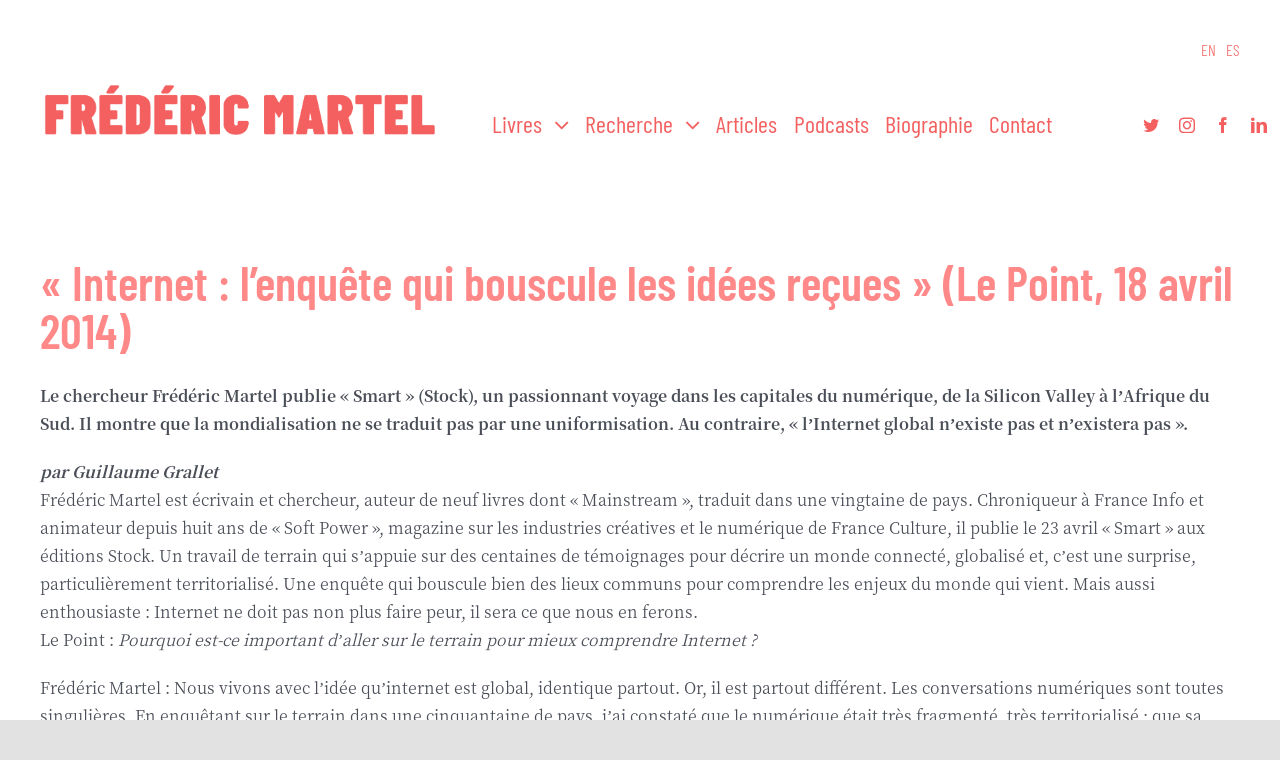

--- FILE ---
content_type: text/html; charset=UTF-8
request_url: http://new.fredericmartel.com/internet-lenquete-qui-bouscule-les-idees-recues-le-point-18-avril-2014/
body_size: 24370
content:
<!DOCTYPE html>
<html class="avada-html-layout-wide avada-html-header-position-top" lang="fr-FR" prefix="og: http://ogp.me/ns# fb: http://ogp.me/ns/fb#">
<head>
	<meta http-equiv="X-UA-Compatible" content="IE=edge" />
	<meta http-equiv="Content-Type" content="text/html; charset=utf-8"/>
	<meta name="viewport" content="width=device-width, initial-scale=1" />
	<title>« Internet : l’enquête qui bouscule les idées reçues » (Le Point, 18 avril 2014) &#8211; Frédéric Martel</title>
<meta name='robots' content='max-image-preview:large' />
<link rel="alternate" hreflang="fr" href="http://new.fredericmartel.com/internet-lenquete-qui-bouscule-les-idees-recues-le-point-18-avril-2014/" />
<link rel="alternate" hreflang="en" href="http://new.fredericmartel.com/en/internet-lenquete-qui-bouscule-les-idees-recues-le-point-18-avril-2014/" />
<link rel="alternate" hreflang="es" href="http://new.fredericmartel.com/es/internet-lenquete-qui-bouscule-les-idees-recues-le-point-18-avril-2014/" />
<link rel="alternate" hreflang="x-default" href="http://new.fredericmartel.com/internet-lenquete-qui-bouscule-les-idees-recues-le-point-18-avril-2014/" />
<link rel='dns-prefetch' href='//s.w.org' />
<link rel="alternate" type="application/rss+xml" title="Frédéric Martel &raquo; Flux" href="http://new.fredericmartel.com/feed/" />
<link rel="alternate" type="application/rss+xml" title="Frédéric Martel &raquo; Flux des commentaires" href="http://new.fredericmartel.com/comments/feed/" />
		
		
		
		
		
		
		<meta property="og:title" content="« Internet : l’enquête qui bouscule les idées reçues » (Le Point, 18 avril 2014)"/>
		<meta property="og:type" content="article"/>
		<meta property="og:url" content="http://new.fredericmartel.com/internet-lenquete-qui-bouscule-les-idees-recues-le-point-18-avril-2014/"/>
		<meta property="og:site_name" content="Frédéric Martel"/>
		<meta property="og:description" content="Le chercheur Frédéric Martel publie « Smart » (Stock), un passionnant voyage dans les capitales du numérique, de la Silicon Valley à l’Afrique du Sud. Il montre que la mondialisation ne se traduit pas par une uniformisation. Au contraire, « l’Internet global n’existe pas et n’existera pas ».
par Guillaume Grallet

Frédéric Martel est écrivain et chercheur, auteur de neuf livres"/>

									<meta property="og:image" content="http://new.fredericmartel.com/wp-content/uploads/2021/12/header_fredericmartel_desktop.png"/>
									<script type="text/javascript">
			window._wpemojiSettings = {"baseUrl":"https:\/\/s.w.org\/images\/core\/emoji\/13.1.0\/72x72\/","ext":".png","svgUrl":"https:\/\/s.w.org\/images\/core\/emoji\/13.1.0\/svg\/","svgExt":".svg","source":{"concatemoji":"http:\/\/new.fredericmartel.com\/wp-includes\/js\/wp-emoji-release.min.js?ver=5.8.12"}};
			!function(e,a,t){var n,r,o,i=a.createElement("canvas"),p=i.getContext&&i.getContext("2d");function s(e,t){var a=String.fromCharCode;p.clearRect(0,0,i.width,i.height),p.fillText(a.apply(this,e),0,0);e=i.toDataURL();return p.clearRect(0,0,i.width,i.height),p.fillText(a.apply(this,t),0,0),e===i.toDataURL()}function c(e){var t=a.createElement("script");t.src=e,t.defer=t.type="text/javascript",a.getElementsByTagName("head")[0].appendChild(t)}for(o=Array("flag","emoji"),t.supports={everything:!0,everythingExceptFlag:!0},r=0;r<o.length;r++)t.supports[o[r]]=function(e){if(!p||!p.fillText)return!1;switch(p.textBaseline="top",p.font="600 32px Arial",e){case"flag":return s([127987,65039,8205,9895,65039],[127987,65039,8203,9895,65039])?!1:!s([55356,56826,55356,56819],[55356,56826,8203,55356,56819])&&!s([55356,57332,56128,56423,56128,56418,56128,56421,56128,56430,56128,56423,56128,56447],[55356,57332,8203,56128,56423,8203,56128,56418,8203,56128,56421,8203,56128,56430,8203,56128,56423,8203,56128,56447]);case"emoji":return!s([10084,65039,8205,55357,56613],[10084,65039,8203,55357,56613])}return!1}(o[r]),t.supports.everything=t.supports.everything&&t.supports[o[r]],"flag"!==o[r]&&(t.supports.everythingExceptFlag=t.supports.everythingExceptFlag&&t.supports[o[r]]);t.supports.everythingExceptFlag=t.supports.everythingExceptFlag&&!t.supports.flag,t.DOMReady=!1,t.readyCallback=function(){t.DOMReady=!0},t.supports.everything||(n=function(){t.readyCallback()},a.addEventListener?(a.addEventListener("DOMContentLoaded",n,!1),e.addEventListener("load",n,!1)):(e.attachEvent("onload",n),a.attachEvent("onreadystatechange",function(){"complete"===a.readyState&&t.readyCallback()})),(n=t.source||{}).concatemoji?c(n.concatemoji):n.wpemoji&&n.twemoji&&(c(n.twemoji),c(n.wpemoji)))}(window,document,window._wpemojiSettings);
		</script>
		<style type="text/css">
img.wp-smiley,
img.emoji {
	display: inline !important;
	border: none !important;
	box-shadow: none !important;
	height: 1em !important;
	width: 1em !important;
	margin: 0 .07em !important;
	vertical-align: -0.1em !important;
	background: none !important;
	padding: 0 !important;
}
</style>
	<link rel='stylesheet' id='wp-block-library-css'  href='http://new.fredericmartel.com/wp-includes/css/dist/block-library/style.min.css?ver=5.8.12' type='text/css' media='all' />
<style id='wp-block-library-theme-inline-css' type='text/css'>
#start-resizable-editor-section{display:none}.wp-block-audio figcaption{color:#555;font-size:13px;text-align:center}.is-dark-theme .wp-block-audio figcaption{color:hsla(0,0%,100%,.65)}.wp-block-code{font-family:Menlo,Consolas,monaco,monospace;color:#1e1e1e;padding:.8em 1em;border:1px solid #ddd;border-radius:4px}.wp-block-embed figcaption{color:#555;font-size:13px;text-align:center}.is-dark-theme .wp-block-embed figcaption{color:hsla(0,0%,100%,.65)}.blocks-gallery-caption{color:#555;font-size:13px;text-align:center}.is-dark-theme .blocks-gallery-caption{color:hsla(0,0%,100%,.65)}.wp-block-image figcaption{color:#555;font-size:13px;text-align:center}.is-dark-theme .wp-block-image figcaption{color:hsla(0,0%,100%,.65)}.wp-block-pullquote{border-top:4px solid;border-bottom:4px solid;margin-bottom:1.75em;color:currentColor}.wp-block-pullquote__citation,.wp-block-pullquote cite,.wp-block-pullquote footer{color:currentColor;text-transform:uppercase;font-size:.8125em;font-style:normal}.wp-block-quote{border-left:.25em solid;margin:0 0 1.75em;padding-left:1em}.wp-block-quote cite,.wp-block-quote footer{color:currentColor;font-size:.8125em;position:relative;font-style:normal}.wp-block-quote.has-text-align-right{border-left:none;border-right:.25em solid;padding-left:0;padding-right:1em}.wp-block-quote.has-text-align-center{border:none;padding-left:0}.wp-block-quote.is-large,.wp-block-quote.is-style-large{border:none}.wp-block-search .wp-block-search__label{font-weight:700}.wp-block-group.has-background{padding:1.25em 2.375em;margin-top:0;margin-bottom:0}.wp-block-separator{border:none;border-bottom:2px solid;margin-left:auto;margin-right:auto;opacity:.4}.wp-block-separator:not(.is-style-wide):not(.is-style-dots){width:100px}.wp-block-separator.has-background:not(.is-style-dots){border-bottom:none;height:1px}.wp-block-separator.has-background:not(.is-style-wide):not(.is-style-dots){height:2px}.wp-block-table thead{border-bottom:3px solid}.wp-block-table tfoot{border-top:3px solid}.wp-block-table td,.wp-block-table th{padding:.5em;border:1px solid;word-break:normal}.wp-block-table figcaption{color:#555;font-size:13px;text-align:center}.is-dark-theme .wp-block-table figcaption{color:hsla(0,0%,100%,.65)}.wp-block-video figcaption{color:#555;font-size:13px;text-align:center}.is-dark-theme .wp-block-video figcaption{color:hsla(0,0%,100%,.65)}.wp-block-template-part.has-background{padding:1.25em 2.375em;margin-top:0;margin-bottom:0}#end-resizable-editor-section{display:none}
</style>
<link rel='stylesheet' id='wpml-legacy-dropdown-0-css'  href='//new.fredericmartel.com/wp-content/plugins/sitepress-multilingual-cms/templates/language-switchers/legacy-dropdown/style.min.css?ver=1' type='text/css' media='all' />
<link rel='stylesheet' id='wpml-menu-item-0-css'  href='//new.fredericmartel.com/wp-content/plugins/sitepress-multilingual-cms/templates/language-switchers/menu-item/style.min.css?ver=1' type='text/css' media='all' />
<link rel='stylesheet' id='fusion-dynamic-css-css'  href='http://new.fredericmartel.com/wp-content/uploads/fusion-styles/7297b63b678701990881a695ed7d057f.min.css?ver=3.4.1' type='text/css' media='all' />
<script type='text/javascript' src='//new.fredericmartel.com/wp-content/plugins/sitepress-multilingual-cms/templates/language-switchers/legacy-dropdown/script.min.js?ver=1' id='wpml-legacy-dropdown-0-js'></script>
<script type='text/javascript' src='http://new.fredericmartel.com/wp-includes/js/jquery/jquery.min.js?ver=3.6.0' id='jquery-core-js'></script>
<script type='text/javascript' src='http://new.fredericmartel.com/wp-includes/js/jquery/jquery-migrate.min.js?ver=3.3.2' id='jquery-migrate-js'></script>
<link rel="https://api.w.org/" href="http://new.fredericmartel.com/wp-json/" /><link rel="alternate" type="application/json" href="http://new.fredericmartel.com/wp-json/wp/v2/posts/833" /><link rel="EditURI" type="application/rsd+xml" title="RSD" href="http://new.fredericmartel.com/xmlrpc.php?rsd" />
<link rel="wlwmanifest" type="application/wlwmanifest+xml" href="http://new.fredericmartel.com/wp-includes/wlwmanifest.xml" /> 
<meta name="generator" content="WordPress 5.8.12" />
<link rel="canonical" href="http://new.fredericmartel.com/internet-lenquete-qui-bouscule-les-idees-recues-le-point-18-avril-2014/" />
<link rel='shortlink' href='http://new.fredericmartel.com/?p=833' />
<link rel="alternate" type="application/json+oembed" href="http://new.fredericmartel.com/wp-json/oembed/1.0/embed?url=http%3A%2F%2Fnew.fredericmartel.com%2Finternet-lenquete-qui-bouscule-les-idees-recues-le-point-18-avril-2014%2F" />
<link rel="alternate" type="text/xml+oembed" href="http://new.fredericmartel.com/wp-json/oembed/1.0/embed?url=http%3A%2F%2Fnew.fredericmartel.com%2Finternet-lenquete-qui-bouscule-les-idees-recues-le-point-18-avril-2014%2F&#038;format=xml" />
<meta name="generator" content="WPML ver:4.5.2 stt:1,4,2;" />
<link rel="preload" href="http://new.fredericmartel.com/wp-content/themes/Avada/includes/lib/assets/fonts/icomoon/awb-icons.woff" as="font" type="font/woff" crossorigin><link rel="preload" href="//new.fredericmartel.com/wp-content/themes/Avada/includes/lib/assets/fonts/fontawesome/webfonts/fa-brands-400.woff2" as="font" type="font/woff2" crossorigin><link rel="preload" href="//new.fredericmartel.com/wp-content/themes/Avada/includes/lib/assets/fonts/fontawesome/webfonts/fa-regular-400.woff2" as="font" type="font/woff2" crossorigin><link rel="preload" href="//new.fredericmartel.com/wp-content/themes/Avada/includes/lib/assets/fonts/fontawesome/webfonts/fa-solid-900.woff2" as="font" type="font/woff2" crossorigin><style type="text/css" id="css-fb-visibility">@media screen and (max-width: 640px){.fusion-no-small-visibility{display:none !important;}body:not(.fusion-builder-ui-wireframe) .sm-text-align-center{text-align:center !important;}body:not(.fusion-builder-ui-wireframe) .sm-text-align-left{text-align:left !important;}body:not(.fusion-builder-ui-wireframe) .sm-text-align-right{text-align:right !important;}body:not(.fusion-builder-ui-wireframe) .sm-flex-align-center{justify-content:center !important;}body:not(.fusion-builder-ui-wireframe) .sm-flex-align-flex-start{justify-content:flex-start !important;}body:not(.fusion-builder-ui-wireframe) .sm-flex-align-flex-end{justify-content:flex-end !important;}body:not(.fusion-builder-ui-wireframe) .sm-mx-auto{margin-left:auto !important;margin-right:auto !important;}body:not(.fusion-builder-ui-wireframe) .sm-ml-auto{margin-left:auto !important;}body:not(.fusion-builder-ui-wireframe) .sm-mr-auto{margin-right:auto !important;}body:not(.fusion-builder-ui-wireframe) .fusion-absolute-position-small{position:absolute;top:auto;width:100%;}}@media screen and (min-width: 641px) and (max-width: 1024px){.fusion-no-medium-visibility{display:none !important;}body:not(.fusion-builder-ui-wireframe) .md-text-align-center{text-align:center !important;}body:not(.fusion-builder-ui-wireframe) .md-text-align-left{text-align:left !important;}body:not(.fusion-builder-ui-wireframe) .md-text-align-right{text-align:right !important;}body:not(.fusion-builder-ui-wireframe) .md-flex-align-center{justify-content:center !important;}body:not(.fusion-builder-ui-wireframe) .md-flex-align-flex-start{justify-content:flex-start !important;}body:not(.fusion-builder-ui-wireframe) .md-flex-align-flex-end{justify-content:flex-end !important;}body:not(.fusion-builder-ui-wireframe) .md-mx-auto{margin-left:auto !important;margin-right:auto !important;}body:not(.fusion-builder-ui-wireframe) .md-ml-auto{margin-left:auto !important;}body:not(.fusion-builder-ui-wireframe) .md-mr-auto{margin-right:auto !important;}body:not(.fusion-builder-ui-wireframe) .fusion-absolute-position-medium{position:absolute;top:auto;width:100%;}}@media screen and (min-width: 1025px){.fusion-no-large-visibility{display:none !important;}body:not(.fusion-builder-ui-wireframe) .lg-text-align-center{text-align:center !important;}body:not(.fusion-builder-ui-wireframe) .lg-text-align-left{text-align:left !important;}body:not(.fusion-builder-ui-wireframe) .lg-text-align-right{text-align:right !important;}body:not(.fusion-builder-ui-wireframe) .lg-flex-align-center{justify-content:center !important;}body:not(.fusion-builder-ui-wireframe) .lg-flex-align-flex-start{justify-content:flex-start !important;}body:not(.fusion-builder-ui-wireframe) .lg-flex-align-flex-end{justify-content:flex-end !important;}body:not(.fusion-builder-ui-wireframe) .lg-mx-auto{margin-left:auto !important;margin-right:auto !important;}body:not(.fusion-builder-ui-wireframe) .lg-ml-auto{margin-left:auto !important;}body:not(.fusion-builder-ui-wireframe) .lg-mr-auto{margin-right:auto !important;}body:not(.fusion-builder-ui-wireframe) .fusion-absolute-position-large{position:absolute;top:auto;width:100%;}}</style><style type="text/css">.recentcomments a{display:inline !important;padding:0 !important;margin:0 !important;}</style><link rel="icon" href="http://new.fredericmartel.com/wp-content/uploads/2021/12/cropped-favicon-32x32.png" sizes="32x32" />
<link rel="icon" href="http://new.fredericmartel.com/wp-content/uploads/2021/12/cropped-favicon-192x192.png" sizes="192x192" />
<link rel="apple-touch-icon" href="http://new.fredericmartel.com/wp-content/uploads/2021/12/cropped-favicon-180x180.png" />
<meta name="msapplication-TileImage" content="http://new.fredericmartel.com/wp-content/uploads/2021/12/cropped-favicon-270x270.png" />
		<script type="text/javascript">
			var doc = document.documentElement;
			doc.setAttribute( 'data-useragent', navigator.userAgent );
		</script>
		
	</head>

<body class="post-template-default single single-post postid-833 single-format-standard fusion-image-hovers fusion-pagination-sizing fusion-button_type-flat fusion-button_span-no fusion-button_gradient-linear avada-image-rollover-circle-yes avada-image-rollover-yes avada-image-rollover-direction-left fusion-body ltr fusion-sticky-header no-tablet-sticky-header no-mobile-sticky-header no-mobile-slidingbar no-mobile-totop avada-has-rev-slider-styles fusion-disable-outline fusion-sub-menu-slide mobile-logo-pos-left layout-wide-mode avada-has-boxed-modal-shadow- layout-scroll-offset-full avada-has-zero-margin-offset-top fusion-top-header menu-text-align-center mobile-menu-design-classic fusion-show-pagination-text fusion-header-layout-v3 avada-responsive avada-footer-fx-none avada-menu-highlight-style-bar fusion-search-form-clean fusion-main-menu-search-overlay fusion-avatar-circle avada-dropdown-styles avada-blog-layout-large avada-blog-archive-layout-large avada-header-shadow-no avada-menu-icon-position-left avada-has-megamenu-shadow avada-has-mobile-menu-search avada-has-main-nav-search-icon avada-has-breadcrumb-mobile-hidden avada-has-titlebar-hide avada-header-border-color-full-transparent avada-has-pagination-width_height avada-flyout-menu-direction-fade avada-ec-views-v1" >
		<a class="skip-link screen-reader-text" href="#content">Skip to content</a>

	<div id="boxed-wrapper">
		<div class="fusion-sides-frame"></div>
		<div id="wrapper" class="fusion-wrapper">
			<div id="home" style="position:relative;top:-1px;"></div>
							<section class="fusion-tb-header"><div class="fusion-fullwidth fullwidth-box fusion-builder-row-1 fusion-flex-container nonhundred-percent-fullwidth non-hundred-percent-height-scrolling fusion-no-small-visibility fusion-no-medium-visibility" style="background-color: rgba(255,255,255,0);background-position: center center;background-repeat: no-repeat;border-width: 0px 0px 0px 0px;border-color:#e2e2e2;border-style:solid;" ><div class="fusion-builder-row fusion-row fusion-flex-align-items-flex-start" style="max-width:1248px;margin-left: calc(-4% / 2 );margin-right: calc(-4% / 2 );"><div class="fusion-layout-column fusion_builder_column fusion-builder-column-0 fusion_builder_column_5_6 5_6 fusion-flex-column"><div class="fusion-column-wrapper fusion-flex-justify-content-flex-start fusion-content-layout-column" style="background-position:left top;background-repeat:no-repeat;-webkit-background-size:cover;-moz-background-size:cover;-o-background-size:cover;background-size:cover;padding: 0px 0px 0px 0px;"></div><style type="text/css">.fusion-body .fusion-builder-column-0{width:83.333333333333% !important;margin-top : 0px;margin-bottom : 20px;}.fusion-builder-column-0 > .fusion-column-wrapper {padding-top : 0px !important;padding-right : 0px !important;margin-right : 2.304%;padding-bottom : 0px !important;padding-left : 0px !important;margin-left : 2.304%;}@media only screen and (max-width:1024px) {.fusion-body .fusion-builder-column-0{width:83.333333333333% !important;order : 0;}.fusion-builder-column-0 > .fusion-column-wrapper {margin-right : 2.304%;margin-left : 2.304%;}}@media only screen and (max-width:640px) {.fusion-body .fusion-builder-column-0{width:100% !important;order : 0;}.fusion-builder-column-0 > .fusion-column-wrapper {margin-right : 1.92%;margin-left : 1.92%;}}</style></div><div class="fusion-layout-column fusion_builder_column fusion-builder-column-1 fusion_builder_column_1_6 1_6 fusion-flex-column"><div class="fusion-column-wrapper fusion-flex-justify-content-flex-end fusion-content-layout-column" style="background-position:left top;background-repeat:no-repeat;-webkit-background-size:cover;-moz-background-size:cover;-o-background-size:cover;background-size:cover;padding: 0px 0px 0px 0px;"><nav class="fusion-menu-element-wrapper direction-row mode-dropdown expand-method-hover submenu-mode-dropdown mobile-mode-always-expanded mobile-size-full-absolute icons-position-left dropdown-carets-yes has-active-border-bottom-no has-active-border-left-no has-active-border-right-no mobile-trigger-fullwidth-off mobile-indent-on mobile-justify-left main-justify-left loading mega-menu-loading expand-right submenu-transition-fade" aria-label="Menu" data-breakpoint="1024" data-count="0" data-transition-type="fade" data-transition-time="300"><button type="button" class="avada-menu-mobile-menu-trigger no-text" onClick="fusionNavClickExpandBtn(this);" aria-expanded="false"><span class="inner"><span class="collapsed-nav-text"><span class="screen-reader-text">Toggle Navigation</span></span><span class="collapsed-nav-icon"><span class="collapsed-nav-icon-open fa-bars fas"></span><span class="collapsed-nav-icon-close fa-times fas"></span></span></span></button><style>.fusion-body .fusion-menu-element-wrapper[data-count="0"] .fusion-menu-element-list{justify-content:flex-end;align-items:flex-end;font-family:"Barlow Condensed";font-weight:300;}.fusion-body .fusion-menu-element-wrapper[data-count="0"] > .avada-menu-mobile-menu-trigger,.fusion-body .fusion-menu-element-wrapper[data-count="0"] .fusion-megamenu-wrapper .fusion-megamenu-holder .fusion-megamenu .fusion-megamenu-submenu .fusion-megamenu-title .awb-justify-title{font-family:"Barlow Condensed";font-weight:300;}.fusion-body .fusion-menu-element-wrapper[data-count="0"] [class*="awb-icon-"],.fusion-body .fusion-menu-element-wrapper[data-count="0"] [class^="awb-icon-"]{font-family:Barlow Condensed !important;}.fusion-body .fusion-menu-element-wrapper[data-count="0"] .fusion-menu-element-list > li{margin-left:calc(10px / 2);margin-right:calc(10px / 2);}.fusion-body .fusion-menu-element-wrapper[data-count="0"]:not(.collapse-enabled) .fusion-menu-element-list > li:not(.fusion-menu-item-button) > a,.fusion-body .fusion-menu-element-wrapper[data-count="0"]:not(.collapse-enabled) .fusion-menu-element-list > li:not(.fusion-menu-item-button) > .fusion-open-nav-submenu{color:#f46060 !important;}.fusion-body .fusion-menu-element-wrapper[data-count="0"] .fusion-overlay-search .fusion-close-search:before,.fusion-body .fusion-menu-element-wrapper[data-count="0"] .fusion-overlay-search .fusion-close-search:after{background:#f46060;}.fusion-body .fusion-menu-element-wrapper[data-count="0"]:not(.collapse-enabled) .fusion-menu-element-list > li:not(.fusion-menu-item-button):not(.custom-menu-search-overlay):focus-within > a{color:#aa2b2b !important;}.fusion-body .fusion-menu-element-wrapper[data-count="0"]:not(.collapse-enabled) .fusion-menu-element-list > li:not(.fusion-menu-item-button):not(.custom-menu-search-overlay):hover > a,.fusion-body .fusion-menu-element-wrapper[data-count="0"]:not(.collapse-enabled) .fusion-menu-element-list > li:not(.fusion-menu-item-button).hover > a,.fusion-body .fusion-menu-element-wrapper[data-count="0"]:not(.collapse-enabled) .fusion-menu-element-list > li:not(.fusion-menu-item-button):not(.custom-menu-search-overlay):focus > a,.fusion-body .fusion-menu-element-wrapper[data-count="0"]:not(.collapse-enabled) .fusion-menu-element-list > li:not(.fusion-menu-item-button):not(.custom-menu-search-overlay):active > a,.fusion-body .fusion-menu-element-wrapper[data-count="0"]:not(.collapse-enabled) .fusion-menu-element-list > li:not(.fusion-menu-item-button).current-menu-item > a{color:#aa2b2b !important;}.fusion-body .fusion-menu-element-wrapper[data-count="0"]:not(.collapse-enabled) .fusion-menu-element-list > li:not(.fusion-menu-item-button).current-menu-ancestor:not(.awb-flyout-top-level-no-link) > a{color:#aa2b2b !important;}.fusion-body .fusion-menu-element-wrapper[data-count="0"]:not(.collapse-enabled) .fusion-menu-element-list > li:not(.fusion-menu-item-button).current-menu-parent:not(.awb-flyout-top-level-no-link) > a{color:#aa2b2b !important;}.fusion-body .fusion-menu-element-wrapper[data-count="0"]:not(.collapse-enabled) .fusion-menu-element-list > li:not(.fusion-menu-item-button).expanded > a{color:#aa2b2b !important;}.fusion-body .fusion-menu-element-wrapper[data-count="0"]:not(.collapse-enabled) .fusion-menu-element-list > li:not(.fusion-menu-item-button):hover > .fusion-open-nav-submenu{color:#aa2b2b !important;}.fusion-body .fusion-menu-element-wrapper[data-count="0"]:not(.collapse-enabled) .fusion-menu-element-list > li:not(.fusion-menu-item-button).hover > .fusion-open-nav-submenu{color:#aa2b2b !important;}.fusion-body .fusion-menu-element-wrapper[data-count="0"]:not(.collapse-enabled) .fusion-menu-element-list > li:not(.fusion-menu-item-button):focus > .fusion-open-nav-submenu{color:#aa2b2b !important;}.fusion-body .fusion-menu-element-wrapper[data-count="0"]:not(.collapse-enabled) .fusion-menu-element-list > li:not(.fusion-menu-item-button):active > .fusion-open-nav-submenu{color:#aa2b2b !important;}.fusion-body .fusion-menu-element-wrapper[data-count="0"]:not(.collapse-enabled) .fusion-menu-element-list > li:not(.fusion-menu-item-button):focus-within > .fusion-open-nav-submenu{color:#aa2b2b !important;}.fusion-body .fusion-menu-element-wrapper[data-count="0"]:not(.collapse-enabled) .fusion-menu-element-list > li:not(.fusion-menu-item-button).current-menu-item > .fusion-open-nav-submenu{color:#aa2b2b !important;}.fusion-body .fusion-menu-element-wrapper[data-count="0"]:not(.collapse-enabled) .fusion-menu-element-list > li:not(.fusion-menu-item-button).current-menu-ancestor > .fusion-open-nav-submenu{color:#aa2b2b !important;}.fusion-body .fusion-menu-element-wrapper[data-count="0"]:not(.collapse-enabled) .fusion-menu-element-list > li:not(.fusion-menu-item-button).current-menu-parent > .fusion-open-nav-submenu{color:#aa2b2b !important;}.fusion-body .fusion-menu-element-wrapper[data-count="0"]:not(.collapse-enabled) .fusion-menu-element-list > li:not(.fusion-menu-item-button).expanded > .fusion-open-nav-submenu{color:#aa2b2b !important;}.fusion-body .fusion-menu-element-wrapper[data-count="0"] .fusion-menu-element-list > li,.fusion-body .fusion-menu-element-wrapper[data-count="0"] .fusion-menu-element-list .fusion-megamenu-title,.fusion-body .fusion-menu-element-wrapper[data-count="0"] .fusion-menu-element-list ul{text-transform:none;}.fusion-body .fusion-menu-element-wrapper[data-count="0"]:not(.collapse-enabled) .fusion-menu-element-list > li.menu-item > .fusion-megamenu-icon,.fusion-body .fusion-menu-element-wrapper[data-count="0"]:not(.collapse-enabled) .fusion-menu-element-list > li.menu-item > a > .fusion-megamenu-icon{color:#aa2b2b;}.fusion-body .fusion-menu-element-wrapper[data-count="0"] .custom-menu-search-dropdown .fusion-main-menu-icon{color:#aa2b2b !important;}.fusion-body .fusion-menu-element-wrapper[data-count="0"] .custom-menu-search-overlay .fusion-menu-icon-search.trigger-overlay{color:#aa2b2b !important;}.fusion-body .fusion-menu-element-wrapper[data-count="0"] .custom-menu-search-overlay ~ .fusion-overlay-search{color:#aa2b2b !important;}.fusion-body .fusion-menu-element-wrapper[data-count="0"]:not(.collapse-enabled) .fusion-menu-element-list > li.menu-item:focus-within > a .fusion-megamenu-icon{color:#65bc7b;}.fusion-body .fusion-menu-element-wrapper[data-count="0"]:not(.collapse-enabled) .fusion-menu-element-list > li.menu-item:hover > a .fusion-megamenu-icon,.fusion-body .fusion-menu-element-wrapper[data-count="0"]:not(.collapse-enabled) .fusion-menu-element-list > li.menu-item.hover > a .fusion-megamenu-icon,.fusion-body .fusion-menu-element-wrapper[data-count="0"]:not(.collapse-enabled) .fusion-menu-element-list > li.menu-item:focus > a .fusion-megamenu-icon,.fusion-body .fusion-menu-element-wrapper[data-count="0"]:not(.collapse-enabled) .fusion-menu-element-list > li.menu-item:active > a .fusion-megamenu-icon,.fusion-body .fusion-menu-element-wrapper[data-count="0"]:not(.collapse-enabled) .fusion-menu-element-list > li.menu-item.current-menu-item > a .fusion-megamenu-icon{color:#65bc7b;}.fusion-body .fusion-menu-element-wrapper[data-count="0"]:not(.collapse-enabled) .fusion-menu-element-list > li.menu-item.current-menu-ancestor > a .fusion-megamenu-icon{color:#65bc7b;}.fusion-body .fusion-menu-element-wrapper[data-count="0"]:not(.collapse-enabled) .fusion-menu-element-list > li.menu-item.current-menu-parent > a .fusion-megamenu-icon{color:#65bc7b;}.fusion-body .fusion-menu-element-wrapper[data-count="0"]:not(.collapse-enabled) .fusion-menu-element-list > li.menu-item.expanded > a .fusion-megamenu-icon{color:#65bc7b;}.fusion-body .fusion-menu-element-wrapper[data-count="0"] .custom-menu-search-dropdown:hover .fusion-main-menu-icon,.fusion-body .fusion-menu-element-wrapper[data-count="0"] .custom-menu-search-overlay:hover .fusion-menu-icon-search.trigger-overlay,.fusion-body .fusion-menu-element-wrapper[data-count="0"] .custom-menu-search-overlay:hover ~ .fusion-overlay-search{color:#65bc7b !important;}.fusion-body .fusion-menu-element-wrapper[data-count="0"].collapse-enabled ul li > a,.fusion-body .fusion-menu-element-wrapper[data-count="0"].collapse-enabled ul li > a .fusion-button{color:#fdfbd2 !important;font-family:inherit;font-weight:400;}.fusion-body .fusion-menu-element-wrapper[data-count="0"].collapse-enabled ul li:focus-within .sub-menu li:not(.current-menu-item):not(.current-menu-ancestor):not(.current-menu-parent):not(.expanded) a{color:#fdfbd2 !important;}.fusion-body .fusion-menu-element-wrapper[data-count="0"].collapse-enabled ul li > .fusion-open-nav-submenu-on-click:before,.fusion-body .fusion-menu-element-wrapper[data-count="0"].collapse-enabled ul li:hover .sub-menu li:not(.current-menu-item):not(.current-menu-ancestor):not(.current-menu-parent):not(.expanded) a,.fusion-body .fusion-menu-element-wrapper[data-count="0"].collapse-enabled ul li.hover .sub-menu li:not(.current-menu-item):not(.current-menu-ancestor):not(.current-menu-parent):not(.expanded) a,.fusion-body .fusion-menu-element-wrapper[data-count="0"].collapse-enabled ul li:focus .sub-menu li:not(.current-menu-item):not(.current-menu-ancestor):not(.current-menu-parent):not(.expanded) a,.fusion-body .fusion-menu-element-wrapper[data-count="0"].collapse-enabled ul li:active .sub-menu li:not(.current-menu-item):not(.current-menu-ancestor):not(.current-menu-parent):not(.expanded) a,.fusion-body .fusion-menu-element-wrapper[data-count="0"].collapse-enabled ul li.current-menu-item .sub-menu li:not(.current-menu-item):not(.current-menu-ancestor):not(.current-menu-parent):not(.expanded) a{color:#fdfbd2 !important;}.fusion-body .fusion-menu-element-wrapper[data-count="0"].collapse-enabled ul li.current-menu-ancestor .sub-menu li:not(.current-menu-item):not(.current-menu-ancestor):not(.current-menu-parent):not(.expanded) a{color:#fdfbd2 !important;}.fusion-body .fusion-menu-element-wrapper[data-count="0"].collapse-enabled ul li.current-menu-parent .sub-menu li:not(.current-menu-item):not(.current-menu-ancestor):not(.current-menu-parent):not(.expanded) a{color:#fdfbd2 !important;}.fusion-body .fusion-menu-element-wrapper[data-count="0"].collapse-enabled ul li.expanded .sub-menu li:not(.current-menu-item):not(.current-menu-ancestor):not(.current-menu-parent):not(.expanded) a{color:#fdfbd2 !important;}.fusion-body .fusion-menu-element-wrapper[data-count="0"].fusion-menu-element-wrapper.collapse-enabled .fusion-megamenu-menu .fusion-megamenu-wrapper .fusion-megamenu-holder ul li a{color:#fdfbd2 !important;}.fusion-body .fusion-menu-element-wrapper[data-count="0"].fusion-menu-element-wrapper.collapse-enabled .fusion-megamenu-menu .fusion-megamenu-wrapper .fusion-megamenu-holder ul li .awb-justify-title{color:#fdfbd2 !important;}.fusion-body .fusion-menu-element-wrapper[data-count="0"].collapse-enabled ul li:focus-within > .fusion-open-nav-submenu-on-click:before{color:#ffffff !important;}.fusion-body .fusion-menu-element-wrapper[data-count="0"].collapse-enabled ul li:hover > .fusion-open-nav-submenu-on-click:before,.fusion-body .fusion-menu-element-wrapper[data-count="0"].collapse-enabled ul li.hover > .fusion-open-nav-submenu-on-click:before,.fusion-body .fusion-menu-element-wrapper[data-count="0"].collapse-enabled ul li:focus > .fusion-open-nav-submenu-on-click:before,.fusion-body .fusion-menu-element-wrapper[data-count="0"].collapse-enabled ul li:active > .fusion-open-nav-submenu-on-click:before,.fusion-body .fusion-menu-element-wrapper[data-count="0"].collapse-enabled ul li:hover > a{color:#ffffff !important;}.fusion-body .fusion-menu-element-wrapper[data-count="0"].collapse-enabled ul li.hover > a{color:#ffffff !important;}.fusion-body .fusion-menu-element-wrapper[data-count="0"].collapse-enabled ul li:focus > a{color:#ffffff !important;}.fusion-body .fusion-menu-element-wrapper[data-count="0"].collapse-enabled ul li:active > a{color:#ffffff !important;}.fusion-body .fusion-menu-element-wrapper[data-count="0"].collapse-enabled ul li:focus-within > a{color:#ffffff !important;}.fusion-body .fusion-menu-element-wrapper[data-count="0"].collapse-enabled ul li.current-menu-item > a{color:#ffffff !important;}.fusion-body .fusion-menu-element-wrapper[data-count="0"].collapse-enabled ul li.current-menu-ancestor > a{color:#ffffff !important;}.fusion-body .fusion-menu-element-wrapper[data-count="0"].collapse-enabled ul li.current-menu-parent > a{color:#ffffff !important;}.fusion-body .fusion-menu-element-wrapper[data-count="0"].collapse-enabled ul li.expanded > a{color:#ffffff !important;}.fusion-body .fusion-menu-element-wrapper[data-count="0"].collapse-enabled ul li:hover > a .fusion-button{color:#ffffff !important;}.fusion-body .fusion-menu-element-wrapper[data-count="0"].collapse-enabled ul li.hover > a .fusion-button{color:#ffffff !important;}.fusion-body .fusion-menu-element-wrapper[data-count="0"].collapse-enabled ul li:focus > a .fusion-button{color:#ffffff !important;}.fusion-body .fusion-menu-element-wrapper[data-count="0"].collapse-enabled ul li:active > a .fusion-button{color:#ffffff !important;}.fusion-body .fusion-menu-element-wrapper[data-count="0"].collapse-enabled ul li:focus-within > a .fusion-button{color:#ffffff !important;}.fusion-body .fusion-menu-element-wrapper[data-count="0"].collapse-enabled ul li.current-menu-item > a .fusion-button{color:#ffffff !important;}.fusion-body .fusion-menu-element-wrapper[data-count="0"].collapse-enabled ul li.current-menu-ancestor > a .fusion-button{color:#ffffff !important;}.fusion-body .fusion-menu-element-wrapper[data-count="0"].collapse-enabled ul li.current-menu-parent > a .fusion-button{color:#ffffff !important;}.fusion-body .fusion-menu-element-wrapper[data-count="0"].collapse-enabled ul li.expanded > a .fusion-button{color:#ffffff !important;}.fusion-body .fusion-menu-element-wrapper[data-count="0"].collapse-enabled ul li.current-menu-item > .fusion-open-nav-submenu-on-click:before{color:#ffffff !important;}.fusion-body .fusion-menu-element-wrapper[data-count="0"].collapse-enabled ul li.current-menu-parent > .fusion-open-nav-submenu-on-click:before{color:#ffffff !important;}.fusion-body .fusion-menu-element-wrapper[data-count="0"].collapse-enabled ul li.current-menu-ancestor > .fusion-open-nav-submenu-on-click:before{color:#ffffff !important;}.fusion-body .fusion-menu-element-wrapper[data-count="0"].collapse-enabled ul.sub-menu.sub-menu li.current-menu-ancestor > .fusion-open-nav-submenu-on-click:before{color:#ffffff !important;}.fusion-body .fusion-menu-element-wrapper[data-count="0"].collapse-enabled ul.sub-menu.sub-menu li.current-menu-parent > .fusion-open-nav-submenu-on-click:before{color:#ffffff !important;}.fusion-body .fusion-menu-element-wrapper[data-count="0"].collapse-enabled ul.sub-menu.sub-menu li.expanded > .fusion-open-nav-submenu-on-click:before{color:#ffffff !important;}.fusion-body .fusion-menu-element-wrapper[data-count="0"].collapse-enabled ul.sub-menu.sub-menu li:hover > .fusion-open-nav-submenu-on-click:before{color:#ffffff !important;}.fusion-body .fusion-menu-element-wrapper[data-count="0"].collapse-enabled ul.sub-menu.sub-menu li.hover > .fusion-open-nav-submenu-on-click:before{color:#ffffff !important;}.fusion-body .fusion-menu-element-wrapper[data-count="0"].collapse-enabled ul.sub-menu.sub-menu li:focus > .fusion-open-nav-submenu-on-click:before{color:#ffffff !important;}.fusion-body .fusion-menu-element-wrapper[data-count="0"].collapse-enabled ul.sub-menu.sub-menu li:active > .fusion-open-nav-submenu-on-click:before{color:#ffffff !important;}.fusion-body .fusion-menu-element-wrapper[data-count="0"].collapse-enabled ul.sub-menu.sub-menu li:focus-within > .fusion-open-nav-submenu-on-click:before{color:#ffffff !important;}.fusion-body .fusion-menu-element-wrapper[data-count="0"].collapse-enabled ul.sub-menu.sub-menu li:hover > a{color:#ffffff !important;}.fusion-body .fusion-menu-element-wrapper[data-count="0"].collapse-enabled ul.sub-menu.sub-menu li.hover > a{color:#ffffff !important;}.fusion-body .fusion-menu-element-wrapper[data-count="0"].collapse-enabled ul.sub-menu.sub-menu li:focus > a{color:#ffffff !important;}.fusion-body .fusion-menu-element-wrapper[data-count="0"].collapse-enabled ul.sub-menu.sub-menu li:active > a{color:#ffffff !important;}.fusion-body .fusion-menu-element-wrapper[data-count="0"].collapse-enabled ul.sub-menu.sub-menu li:focus-within > a{color:#ffffff !important;}.fusion-body .fusion-menu-element-wrapper[data-count="0"].collapse-enabled ul.sub-menu.sub-menu li.current-menu-item > a{color:#ffffff !important;}.fusion-body .fusion-menu-element-wrapper[data-count="0"].collapse-enabled ul.sub-menu.sub-menu li.current-menu-ancestor > a{color:#ffffff !important;}.fusion-body .fusion-menu-element-wrapper[data-count="0"].collapse-enabled ul.sub-menu.sub-menu li.current-menu-parent > a{color:#ffffff !important;}.fusion-body .fusion-menu-element-wrapper[data-count="0"].collapse-enabled ul.sub-menu.sub-menu li.expanded > a{color:#ffffff !important;}.fusion-body .fusion-menu-element-wrapper[data-count="0"].collapse-enabled ul.sub-menu.sub-menu li:hover > a:hover{color:#ffffff !important;}.fusion-body .fusion-menu-element-wrapper[data-count="0"].collapse-enabled ul.sub-menu.sub-menu li.hover > a:hover{color:#ffffff !important;}.fusion-body .fusion-menu-element-wrapper[data-count="0"].collapse-enabled ul.sub-menu.sub-menu li:focus > a:hover{color:#ffffff !important;}.fusion-body .fusion-menu-element-wrapper[data-count="0"].collapse-enabled ul.sub-menu.sub-menu li:active > a:hover{color:#ffffff !important;}.fusion-body .fusion-menu-element-wrapper[data-count="0"].collapse-enabled ul.sub-menu.sub-menu li:focus-within > a:hover{color:#ffffff !important;}.fusion-body .fusion-menu-element-wrapper[data-count="0"].collapse-enabled ul.sub-menu.sub-menu li.current-menu-item > a:hover{color:#ffffff !important;}.fusion-body .fusion-menu-element-wrapper[data-count="0"].collapse-enabled ul.sub-menu.sub-menu li.current-menu-ancestor > a:hover{color:#ffffff !important;}.fusion-body .fusion-menu-element-wrapper[data-count="0"].collapse-enabled ul.sub-menu.sub-menu li.current-menu-parent > a:hover{color:#ffffff !important;}.fusion-body .fusion-menu-element-wrapper[data-count="0"].collapse-enabled ul.sub-menu.sub-menu li.expanded > a:hover{color:#ffffff !important;}.fusion-body .fusion-menu-element-wrapper[data-count="0"].collapse-enabled ul.sub-menu.sub-menu li.current-menu-item > .fusion-open-nav-submenu-on-click:before{color:#ffffff !important;}.fusion-body .fusion-menu-element-wrapper[data-count="0"].collapse-enabled ul li .sub-menu li:not(.current-menu-item):not(.current-menu-ancestor):not(.current-menu-parent):not(.expanded):hover a{color:#ffffff !important;}.fusion-body .fusion-menu-element-wrapper[data-count="0"].collapse-enabled ul li .sub-menu li:not(.current-menu-item):not(.current-menu-ancestor):not(.current-menu-parent):not(.expanded).hover a{color:#ffffff !important;}.fusion-body .fusion-menu-element-wrapper[data-count="0"].collapse-enabled ul li .sub-menu li:not(.current-menu-item):not(.current-menu-ancestor):not(.current-menu-parent):not(.expanded):focus a{color:#ffffff !important;}.fusion-body .fusion-menu-element-wrapper[data-count="0"].collapse-enabled ul li .sub-menu li:not(.current-menu-item):not(.current-menu-ancestor):not(.current-menu-parent):not(.expanded):active a{color:#ffffff !important;}.fusion-body .fusion-menu-element-wrapper[data-count="0"].collapse-enabled ul li .sub-menu li:not(.current-menu-item):not(.current-menu-ancestor):not(.current-menu-parent):not(.expanded):focus-within a{color:#ffffff !important;}.fusion-body .fusion-menu-element-wrapper[data-count="0"].fusion-menu-element-wrapper.collapse-enabled .fusion-megamenu-menu .fusion-megamenu-wrapper .fusion-megamenu-holder ul li.current-menu-item a{color:#ffffff !important;}.fusion-body .fusion-menu-element-wrapper[data-count="0"].fusion-menu-element-wrapper.collapse-enabled .fusion-megamenu-menu .fusion-megamenu-wrapper .fusion-megamenu-holder ul li:hover a{color:#ffffff !important;}.fusion-body .fusion-menu-element-wrapper[data-count="0"].fusion-menu-element-wrapper.collapse-enabled .fusion-megamenu-menu .fusion-megamenu-wrapper .fusion-megamenu-holder ul li:active a{color:#ffffff !important;}.fusion-body .fusion-menu-element-wrapper[data-count="0"].fusion-menu-element-wrapper.collapse-enabled .fusion-megamenu-menu .fusion-megamenu-wrapper .fusion-megamenu-holder ul li:focus a{color:#ffffff !important;}.fusion-body .fusion-menu-element-wrapper[data-count="0"].fusion-menu-element-wrapper.collapse-enabled .fusion-megamenu-menu .fusion-megamenu-wrapper .fusion-megamenu-holder ul li:focus-within a{color:#ffffff !important;}.fusion-body .fusion-menu-element-wrapper[data-count="0"] .fusion-menu-element-list .sub-menu > li,.fusion-body .fusion-menu-element-wrapper[data-count="0"] .fusion-menu-element-list .sub-menu li a,.fusion-body .fusion-menu-element-wrapper[data-count="0"].collapse-enabled,.fusion-body .fusion-menu-element-wrapper[data-count="0"].collapse-enabled .fusion-megamenu-wrapper .fusion-megamenu-holder .fusion-megamenu-submenu .fusion-megamenu-title,.fusion-body .fusion-menu-element-wrapper[data-count="0"].collapse-enabled .fusion-megamenu-wrapper .fusion-megamenu-holder .fusion-megamenu-submenu .fusion-megamenu-title a{font-family:inherit;font-weight:400;}.fusion-body .fusion-menu-element-wrapper[data-count="0"].collapse-enabled [class*="awb-icon-"],.fusion-body .fusion-menu-element-wrapper[data-count="0"].collapse-enabled [class^="awb-icon-"]{font-family:inherit !important;}</style><ul id="menu-language-menu-fr" class="fusion-menu fusion-custom-menu fusion-menu-element-list"><li  id="menu-item-wpml-ls-26-en"  class="menu-item wpml-ls-slot-26 wpml-ls-item wpml-ls-item-en wpml-ls-menu-item wpml-ls-first-item menu-item-type-wpml_ls_menu_item menu-item-object-wpml_ls_menu_item menu-item-wpml-ls-26-en"  data-classes="menu-item" data-item-id="wpml-ls-26-en"><span class="background-default transition-fade"></span><span class="background-active transition-fade"></span><a  title="EN" href="http://new.fredericmartel.com/en/internet-lenquete-qui-bouscule-les-idees-recues-le-point-18-avril-2014/" class="fusion-background-highlight wpml-ls-link"><span class="menu-text"><span class="wpml-ls-native" lang="en">EN</span></span></a></li><li  id="menu-item-wpml-ls-26-es"  class="menu-item wpml-ls-slot-26 wpml-ls-item wpml-ls-item-es wpml-ls-menu-item wpml-ls-last-item menu-item-type-wpml_ls_menu_item menu-item-object-wpml_ls_menu_item menu-item-wpml-ls-26-es"  data-classes="menu-item" data-item-id="wpml-ls-26-es"><span class="background-default transition-fade"></span><span class="background-active transition-fade"></span><a  title="ES" href="http://new.fredericmartel.com/es/internet-lenquete-qui-bouscule-les-idees-recues-le-point-18-avril-2014/" class="fusion-background-highlight wpml-ls-link"><span class="menu-text"><span class="wpml-ls-native" lang="es">ES</span></span></a></li></ul></nav></div><style type="text/css">.fusion-body .fusion-builder-column-1{width:16.666666666667% !important;margin-top : 0px;margin-bottom : 20px;}.fusion-builder-column-1 > .fusion-column-wrapper {padding-top : 0px !important;padding-right : 0px !important;margin-right : 11.52%;padding-bottom : 0px !important;padding-left : 0px !important;margin-left : 11.52%;}@media only screen and (max-width:1024px) {.fusion-body .fusion-builder-column-1{width:16.666666666667% !important;order : 0;}.fusion-builder-column-1 > .fusion-column-wrapper {margin-right : 11.52%;margin-left : 11.52%;}}@media only screen and (max-width:640px) {.fusion-body .fusion-builder-column-1{width:100% !important;order : 0;}.fusion-builder-column-1 > .fusion-column-wrapper {margin-right : 1.92%;margin-left : 1.92%;}}</style></div></div><style type="text/css">.fusion-body .fusion-flex-container.fusion-builder-row-1{ padding-top : 0px;margin-top : 0px;padding-right : 30px;padding-bottom : 0px;margin-bottom : 0px;padding-left : 30px;}</style></div><div class="fusion-fullwidth fullwidth-box fusion-builder-row-2 fusion-flex-container nonhundred-percent-fullwidth non-hundred-percent-height-scrolling fusion-no-small-visibility fusion-no-medium-visibility" style="background-color: rgba(255,255,255,0);background-position: center center;background-repeat: no-repeat;border-width: 0px 0px 0px 0px;border-color:#e2e2e2;border-style:solid;" ><div class="fusion-builder-row fusion-row fusion-flex-align-items-flex-start" style="max-width:1248px;margin-left: calc(-4% / 2 );margin-right: calc(-4% / 2 );"><div class="fusion-layout-column fusion_builder_column fusion-builder-column-2 fusion_builder_column_1_3 1_3 fusion-flex-column"><div class="fusion-column-wrapper fusion-flex-justify-content-flex-start fusion-content-layout-column" style="background-position:left top;background-repeat:no-repeat;-webkit-background-size:cover;-moz-background-size:cover;-o-background-size:cover;background-size:cover;padding: 0px 0px 0px 0px;"><div ><span class=" has-fusion-standard-logo has-fusion-mobile-logo fusion-imageframe imageframe-none imageframe-1 hover-type-none"><a class="fusion-no-lightbox" href="http://new.fredericmartel.com/" target="_self"><img src="http://new.fredericmartel.com/wp-content/uploads/2021/12/header_fredericmartel_desktop.png" srcset="http://new.fredericmartel.com/wp-content/uploads/2021/12/header_fredericmartel_desktop.png 1x, 2x" style="max-height:146px;height:auto;" width="1121" height="146" class="img-responsive fusion-standard-logo" alt="Frédéric Martel Logo" /><img src="http://new.fredericmartel.com/wp-content/uploads/2021/12/header_fredericmartel_mobile.png" srcset="http://new.fredericmartel.com/wp-content/uploads/2021/12/header_fredericmartel_mobile.png 1x, 2x" style="max-height:106px;height:auto;" width="220" height="106" class="fusion-mobile-logo" alt="Frédéric Martel Logo" /></a></span><style>@media screen and (max-width: 640px) {
				  .fusion-imageframe.has-fusion-mobile-logo img.fusion-sticky-logo,
				  .fusion-imageframe.has-fusion-mobile-logo img.fusion-standard-logo {
				    display: none !important;
				  }
				  .fusion-imageframe.has-fusion-mobile-logo img.fusion-mobile-logo {
				    display: inline-block !important;
				  }
				} </style></div></div><style type="text/css">.fusion-body .fusion-builder-column-2{width:33.333333333333% !important;margin-top : 0px;margin-bottom : 0px;}.fusion-builder-column-2 > .fusion-column-wrapper {padding-top : 0px !important;padding-right : 0px !important;margin-right : 5.76%;padding-bottom : 0px !important;padding-left : 0px !important;margin-left : 0%;}@media only screen and (max-width:1024px) {.fusion-body .fusion-builder-column-2{width:33.333333333333% !important;order : 0;}.fusion-builder-column-2 > .fusion-column-wrapper {margin-right : 5.76%;margin-left : 0%;}}@media only screen and (max-width:640px) {.fusion-body .fusion-builder-column-2{width:100% !important;order : 0;}.fusion-builder-column-2 > .fusion-column-wrapper {margin-right : 1.92%;margin-left : 1.92%;}}</style></div><div class="fusion-layout-column fusion_builder_column fusion-builder-column-3 fusion_builder_column_1_2 1_2 fusion-flex-column"><div class="fusion-column-wrapper fusion-flex-justify-content-flex-start fusion-content-layout-column" style="background-position:left top;background-repeat:no-repeat;-webkit-background-size:cover;-moz-background-size:cover;-o-background-size:cover;background-size:cover;padding: 18px 0px 0px 0px;"><nav class="fusion-menu-element-wrapper direction-row mode-dropdown expand-method-hover submenu-mode-dropdown mobile-mode-collapse-to-button mobile-size-full-absolute icons-position-left dropdown-carets-yes has-active-border-bottom-no has-active-border-left-no has-active-border-right-no mobile-trigger-fullwidth-off mobile-indent-on mobile-justify-left main-justify-left loading mega-menu-loading expand-right submenu-transition-fade" aria-label="Menu" data-breakpoint="1024" data-count="1" data-transition-type="fade" data-transition-time="300"><button type="button" class="avada-menu-mobile-menu-trigger no-text" onClick="fusionNavClickExpandBtn(this);" aria-expanded="false"><span class="inner"><span class="collapsed-nav-text"><span class="screen-reader-text">Toggle Navigation</span></span><span class="collapsed-nav-icon"><span class="collapsed-nav-icon-open fa-bars fas"></span><span class="collapsed-nav-icon-close fa-times fas"></span></span></span></button><style>.fusion-body .fusion-menu-element-wrapper[data-count="1"] .fusion-menu-element-list{justify-content:space-around;align-items:flex-start;font-family:"Barlow Condensed";font-weight:400;}.fusion-body .fusion-menu-element-wrapper[data-count="1"] > .avada-menu-mobile-menu-trigger{font-family:"Barlow Condensed";font-weight:400;color:#ff8989;}.fusion-body .fusion-menu-element-wrapper[data-count="1"] [class*="awb-icon-"],.fusion-body .fusion-menu-element-wrapper[data-count="1"] [class^="awb-icon-"]{font-family:Barlow Condensed !important;}.fusion-body .fusion-menu-element-wrapper[data-count="1"] .fusion-overlay-search .fusion-close-search:before,.fusion-body .fusion-menu-element-wrapper[data-count="1"] .fusion-overlay-search .fusion-close-search:after{background:#f46060;}.fusion-body .fusion-menu-element-wrapper[data-count="1"]:not(.collapse-enabled) .fusion-menu-element-list > li:not(.fusion-menu-item-button):not(.custom-menu-search-overlay):focus-within > a{color:#aa2b2b !important;}.fusion-body .fusion-menu-element-wrapper[data-count="1"]:not(.collapse-enabled) .fusion-menu-element-list > li:not(.fusion-menu-item-button):not(.custom-menu-search-overlay):hover > a,.fusion-body .fusion-menu-element-wrapper[data-count="1"]:not(.collapse-enabled) .fusion-menu-element-list > li:not(.fusion-menu-item-button).hover > a,.fusion-body .fusion-menu-element-wrapper[data-count="1"]:not(.collapse-enabled) .fusion-menu-element-list > li:not(.fusion-menu-item-button):not(.custom-menu-search-overlay):focus > a,.fusion-body .fusion-menu-element-wrapper[data-count="1"]:not(.collapse-enabled) .fusion-menu-element-list > li:not(.fusion-menu-item-button):not(.custom-menu-search-overlay):active > a,.fusion-body .fusion-menu-element-wrapper[data-count="1"]:not(.collapse-enabled) .fusion-menu-element-list > li:not(.fusion-menu-item-button).current-menu-item > a{color:#aa2b2b !important;}.fusion-body .fusion-menu-element-wrapper[data-count="1"]:not(.collapse-enabled) .fusion-menu-element-list > li:not(.fusion-menu-item-button).current-menu-ancestor:not(.awb-flyout-top-level-no-link) > a{color:#aa2b2b !important;}.fusion-body .fusion-menu-element-wrapper[data-count="1"]:not(.collapse-enabled) .fusion-menu-element-list > li:not(.fusion-menu-item-button).current-menu-parent:not(.awb-flyout-top-level-no-link) > a{color:#aa2b2b !important;}.fusion-body .fusion-menu-element-wrapper[data-count="1"]:not(.collapse-enabled) .fusion-menu-element-list > li:not(.fusion-menu-item-button).expanded > a{color:#aa2b2b !important;}.fusion-body .fusion-menu-element-wrapper[data-count="1"]:not(.collapse-enabled) .fusion-menu-element-list > li:not(.fusion-menu-item-button):hover > .fusion-open-nav-submenu{color:#aa2b2b !important;}.fusion-body .fusion-menu-element-wrapper[data-count="1"]:not(.collapse-enabled) .fusion-menu-element-list > li:not(.fusion-menu-item-button).hover > .fusion-open-nav-submenu{color:#aa2b2b !important;}.fusion-body .fusion-menu-element-wrapper[data-count="1"]:not(.collapse-enabled) .fusion-menu-element-list > li:not(.fusion-menu-item-button):focus > .fusion-open-nav-submenu{color:#aa2b2b !important;}.fusion-body .fusion-menu-element-wrapper[data-count="1"]:not(.collapse-enabled) .fusion-menu-element-list > li:not(.fusion-menu-item-button):active > .fusion-open-nav-submenu{color:#aa2b2b !important;}.fusion-body .fusion-menu-element-wrapper[data-count="1"]:not(.collapse-enabled) .fusion-menu-element-list > li:not(.fusion-menu-item-button):focus-within > .fusion-open-nav-submenu{color:#aa2b2b !important;}.fusion-body .fusion-menu-element-wrapper[data-count="1"]:not(.collapse-enabled) .fusion-menu-element-list > li:not(.fusion-menu-item-button).current-menu-item > .fusion-open-nav-submenu{color:#aa2b2b !important;}.fusion-body .fusion-menu-element-wrapper[data-count="1"]:not(.collapse-enabled) .fusion-menu-element-list > li:not(.fusion-menu-item-button).current-menu-ancestor > .fusion-open-nav-submenu{color:#aa2b2b !important;}.fusion-body .fusion-menu-element-wrapper[data-count="1"]:not(.collapse-enabled) .fusion-menu-element-list > li:not(.fusion-menu-item-button).current-menu-parent > .fusion-open-nav-submenu{color:#aa2b2b !important;}.fusion-body .fusion-menu-element-wrapper[data-count="1"]:not(.collapse-enabled) .fusion-menu-element-list > li:not(.fusion-menu-item-button).expanded > .fusion-open-nav-submenu{color:#aa2b2b !important;}.fusion-body .fusion-menu-element-wrapper[data-count="1"] .fusion-megamenu-wrapper .fusion-megamenu-holder .fusion-megamenu .fusion-megamenu-submenu .fusion-megamenu-title .awb-justify-title,.fusion-body .fusion-menu-element-wrapper[data-count="1"] .fusion-menu-element-list .sub-menu > li,.fusion-body .fusion-menu-element-wrapper[data-count="1"] .fusion-menu-element-list .sub-menu li a{font-family:"Barlow Condensed";font-weight:400;}.fusion-body .fusion-menu-element-wrapper[data-count="1"] .fusion-megamenu-wrapper .fusion-megamenu-holder .fusion-megamenu .fusion-megamenu-submenu .fusion-megamenu-title a,.fusion-body .fusion-menu-element-wrapper[data-count="1"] .fusion-megamenu-wrapper .fusion-megamenu-holder .fusion-megamenu .fusion-megamenu-submenu .fusion-megamenu-icon,.fusion-body .fusion-menu-element-wrapper[data-count="1"] .fusion-megamenu-wrapper .fusion-megamenu-holder .fusion-megamenu .fusion-megamenu-submenu .fusion-megamenu-widgets-container .widget_text .textwidget{color:#f46060;}.fusion-body .fusion-menu-element-wrapper[data-count="1"]:not(.collapse-enabled) .fusion-menu-element-list > li:not(.fusion-menu-item-button) > a,.fusion-body .fusion-menu-element-wrapper[data-count="1"]:not(.collapse-enabled) .fusion-menu-element-list > li:not(.fusion-menu-item-button) > .fusion-open-nav-submenu,.fusion-body .fusion-menu-element-wrapper[data-count="1"] .fusion-menu-element-list ul:not(.fusion-megamenu) > li:not(.fusion-menu-item-button) > a{color:#f46060 !important;}.fusion-body .fusion-menu-element-wrapper[data-count="1"] .fusion-menu-element-list ul:not(.fusion-megamenu):not(.fusion-menu-searchform-dropdown) > li:not(.fusion-menu-item-button):focus-within{background-color:#ffffff;}.fusion-body .fusion-menu-element-wrapper[data-count="1"] .fusion-menu-element-list ul:not(.fusion-megamenu):not(.fusion-menu-searchform-dropdown) > li:not(.fusion-menu-item-button):hover,.fusion-body .fusion-menu-element-wrapper[data-count="1"] .fusion-menu-element-list ul:not(.fusion-megamenu):not(.fusion-menu-searchform-dropdown) > li:not(.fusion-menu-item-button):focus,.fusion-body .fusion-menu-element-wrapper[data-count="1"] .fusion-menu-element-list ul:not(.fusion-megamenu):not(.fusion-menu-searchform-dropdown) > li:not(.fusion-menu-item-button).expanded{background-color:#ffffff;}.fusion-body .fusion-menu-element-wrapper[data-count="1"] .fusion-menu-element-list ul:not(.fusion-megamenu) > li.current-menu-item:not(.fusion-menu-item-button){background-color:#ffffff;}.fusion-body .fusion-menu-element-wrapper[data-count="1"] .fusion-menu-element-list ul:not(.fusion-megamenu) > li.current-menu-parent:not(.fusion-menu-item-button){background-color:#ffffff;}.fusion-body .fusion-menu-element-wrapper[data-count="1"] .fusion-menu-element-list ul:not(.fusion-megamenu) > li.current-menu-ancestor:not(.fusion-menu-item-button){background-color:#ffffff;}.fusion-body .fusion-menu-element-wrapper[data-count="1"] .fusion-menu-element-list ul:not(.fusion-megamenu) > li.current_page_item:not(.fusion-menu-item-button){background-color:#ffffff;}.fusion-body .fusion-menu-element-wrapper[data-count="1"] .fusion-megamenu-wrapper .fusion-megamenu-submenu > a:focus-within{background-color:#ffffff;color:#aa2b2b !important;}.fusion-body .fusion-menu-element-wrapper[data-count="1"] .fusion-megamenu-wrapper .fusion-megamenu-submenu > a:hover,.fusion-body .fusion-menu-element-wrapper[data-count="1"] .fusion-megamenu-wrapper .fusion-megamenu-submenu > a.hover,.fusion-body .fusion-menu-element-wrapper[data-count="1"] .fusion-megamenu-wrapper .fusion-megamenu-submenu > a:focus,.fusion-body .fusion-menu-element-wrapper[data-count="1"] .fusion-megamenu-wrapper .fusion-megamenu-submenu > a:active,.fusion-body .fusion-menu-element-wrapper[data-count="1"] .fusion-megamenu-wrapper .fusion-megamenu-submenu > a:hover > .fusion-open-nav-submenu{background-color:#ffffff;color:#aa2b2b !important;}.fusion-body .fusion-menu-element-wrapper[data-count="1"] .fusion-megamenu-wrapper .fusion-megamenu-submenu > a.hover > .fusion-open-nav-submenu{background-color:#ffffff;color:#aa2b2b !important;}.fusion-body .fusion-menu-element-wrapper[data-count="1"] .fusion-megamenu-wrapper .fusion-megamenu-submenu > a:focus > .fusion-open-nav-submenu{background-color:#ffffff;color:#aa2b2b !important;}.fusion-body .fusion-menu-element-wrapper[data-count="1"] .fusion-megamenu-wrapper .fusion-megamenu-submenu > a:active > .fusion-open-nav-submenu{background-color:#ffffff;color:#aa2b2b !important;}.fusion-body .fusion-menu-element-wrapper[data-count="1"] .fusion-megamenu-wrapper .fusion-megamenu-submenu > a:focus-within > .fusion-open-nav-submenu{background-color:#ffffff;color:#aa2b2b !important;}.fusion-body .fusion-menu-element-wrapper[data-count="1"].submenu-mode-dropdown li ul.fusion-megamenu li.menu-item-has-children .sub-menu li.menu-item-has-children:focus-within .fusion-open-nav-submenu{background-color:#ffffff;color:#aa2b2b !important;}.fusion-body .fusion-menu-element-wrapper[data-count="1"].submenu-mode-dropdown li ul.fusion-megamenu li.menu-item-has-children .sub-menu li.menu-item-has-children .fusion-background-highlight:hover .fusion-open-nav-submenu{background-color:#ffffff;}.fusion-body .fusion-menu-element-wrapper[data-count="1"].submenu-mode-dropdown li ul.fusion-megamenu li.menu-item-has-children .sub-menu li.menu-item-has-children:focus-within > .fusion-background-highlight{background-color:#ffffff;}.fusion-body .fusion-menu-element-wrapper[data-count="1"].submenu-mode-dropdown li ul.fusion-megamenu li.menu-item-has-children .sub-menu li.menu-item-has-children .fusion-background-highlight:hover{background-color:#ffffff;}.fusion-body .fusion-menu-element-wrapper[data-count="1"] .fusion-menu-element-list ul:not(.fusion-megamenu) > li:hover > a{color:#aa2b2b !important;}.fusion-body .fusion-menu-element-wrapper[data-count="1"] .fusion-menu-element-list ul:not(.fusion-megamenu) > li.hover > a{color:#aa2b2b !important;}.fusion-body .fusion-menu-element-wrapper[data-count="1"] .fusion-menu-element-list ul:not(.fusion-megamenu) > li:focus > a{color:#aa2b2b !important;}.fusion-body .fusion-menu-element-wrapper[data-count="1"] .fusion-menu-element-list ul:not(.fusion-megamenu) > li:focus-within > a{color:#aa2b2b !important;}.fusion-body .fusion-menu-element-wrapper[data-count="1"] .fusion-menu-element-list ul:not(.fusion-megamenu) > li.expanded > a{color:#aa2b2b !important;}.fusion-body .fusion-menu-element-wrapper[data-count="1"] .fusion-menu-element-list ul:not(.fusion-megamenu) > li:not(.fusion-menu-item-button).current-menu-item > a{color:#aa2b2b !important;}.fusion-body .fusion-menu-element-wrapper[data-count="1"] .fusion-menu-element-list ul:not(.fusion-megamenu) > li:not(.fusion-menu-item-button).current-menu-ancestor > a{color:#aa2b2b !important;}.fusion-body .fusion-menu-element-wrapper[data-count="1"] .fusion-menu-element-list ul:not(.fusion-megamenu) > li:not(.fusion-menu-item-button).current-menu-parent > a{color:#aa2b2b !important;}.fusion-body .fusion-menu-element-wrapper[data-count="1"] .fusion-menu-element-list ul:not(.fusion-megamenu) > li:hover > a .fusion-button{color:#aa2b2b !important;}.fusion-body .fusion-menu-element-wrapper[data-count="1"] .fusion-menu-element-list ul:not(.fusion-megamenu) > li.hover > a .fusion-button{color:#aa2b2b !important;}.fusion-body .fusion-menu-element-wrapper[data-count="1"] .fusion-menu-element-list ul:not(.fusion-megamenu) > li:focus > a .fusion-button{color:#aa2b2b !important;}.fusion-body .fusion-menu-element-wrapper[data-count="1"] .fusion-menu-element-list ul:not(.fusion-megamenu) > li:focus-within > a .fusion-button{color:#aa2b2b !important;}.fusion-body .fusion-menu-element-wrapper[data-count="1"] .fusion-menu-element-list ul:not(.fusion-megamenu) > li.expanded > a .fusion-button{color:#aa2b2b !important;}.fusion-body .fusion-menu-element-wrapper[data-count="1"] .fusion-menu-element-list ul:not(.fusion-megamenu) > li.current-menu-item > a .fusion-button{color:#aa2b2b !important;}.fusion-body .fusion-menu-element-wrapper[data-count="1"] .fusion-menu-element-list ul:not(.fusion-megamenu) > li.current-menu-ancestor > a .fusion-button{color:#aa2b2b !important;}.fusion-body .fusion-menu-element-wrapper[data-count="1"] .fusion-menu-element-list ul:not(.fusion-megamenu) > li.current-menu-parent > a .fusion-button{color:#aa2b2b !important;}.fusion-body .fusion-menu-element-wrapper[data-count="1"] .fusion-menu-element-list ul:not(.fusion-megamenu) > li:hover > .fusion-open-nav-submenu{color:#aa2b2b !important;}.fusion-body .fusion-menu-element-wrapper[data-count="1"] .fusion-menu-element-list ul:not(.fusion-megamenu) > li.hover > .fusion-open-nav-submenu{color:#aa2b2b !important;}.fusion-body .fusion-menu-element-wrapper[data-count="1"] .fusion-menu-element-list ul:not(.fusion-megamenu) > li:focus > .fusion-open-nav-submenu{color:#aa2b2b !important;}.fusion-body .fusion-menu-element-wrapper[data-count="1"] .fusion-menu-element-list ul:not(.fusion-megamenu) > li:focus-within > .fusion-open-nav-submenu{color:#aa2b2b !important;}.fusion-body .fusion-menu-element-wrapper[data-count="1"] .fusion-menu-element-list ul:not(.fusion-megamenu) > li.expanded > .fusion-open-nav-submenu{color:#aa2b2b !important;}.fusion-body .fusion-menu-element-wrapper[data-count="1"] .fusion-menu-element-list ul:not(.fusion-megamenu) > li.current-menu-item > .fusion-open-nav-submenu{color:#aa2b2b !important;}.fusion-body .fusion-menu-element-wrapper[data-count="1"] .fusion-menu-element-list ul:not(.fusion-megamenu) > li.current-menu-ancestor > .fusion-open-nav-submenu{color:#aa2b2b !important;}.fusion-body .fusion-menu-element-wrapper[data-count="1"] .fusion-menu-element-list ul:not(.fusion-megamenu) > li.current-menu-parent > .fusion-open-nav-submenu{color:#aa2b2b !important;}.fusion-body .fusion-menu-element-wrapper[data-count="1"] li ul.fusion-megamenu li.menu-item-has-children .sub-menu li.menu-item-has-children .fusion-background-highlight:hover .fusion-open-nav-submenu{color:#aa2b2b !important;}.fusion-body .fusion-menu-element-wrapper[data-count="1"] li ul.fusion-megamenu li.menu-item-has-children .sub-menu li.menu-item-has-children:focus-within > .fusion-background-highlight{color:#aa2b2b !important;}.fusion-body .fusion-menu-element-wrapper[data-count="1"] li ul.fusion-megamenu li.menu-item-has-children .sub-menu li.menu-item-has-children .fusion-background-highlight:hover{color:#aa2b2b !important;}.fusion-body .fusion-menu-element-wrapper[data-count="1"]:not(.collapse-enabled) .fusion-megamenu-wrapper .fusion-megamenu-submenu > a:focus-within{font-size:24px;}.fusion-body .fusion-menu-element-wrapper[data-count="1"],.fusion-body .fusion-menu-element-wrapper[data-count="1"] .fusion-menu-element-list .menu-item > a,.fusion-body .fusion-menu-element-wrapper[data-count="1"]:not(.collapse-enabled) .fusion-menu-element-list ul:not(.fusion-megamenu) a,.fusion-body .fusion-menu-element-wrapper[data-count="1"]:not(.collapse-enabled) .fusion-megamenu-wrapper li .fusion-megamenu-title-disabled,.fusion-body .fusion-menu-element-wrapper[data-count="1"]:not(.collapse-enabled) .fusion-megamenu-wrapper .fusion-megamenu-submenu > a,.fusion-body .fusion-menu-element-wrapper[data-count="1"]:not(.collapse-enabled) .fusion-megamenu-wrapper .fusion-megamenu-submenu > a.hover,.fusion-body .fusion-menu-element-wrapper[data-count="1"]:not(.collapse-enabled) .fusion-megamenu-wrapper .fusion-megamenu-submenu > a:hover,.fusion-body .fusion-menu-element-wrapper[data-count="1"]:not(.collapse-enabled) .fusion-megamenu-wrapper .fusion-megamenu-submenu > a:focus,.fusion-body .fusion-menu-element-wrapper[data-count="1"]:not(.collapse-enabled) .fusion-megamenu-wrapper .fusion-megamenu-submenu > a:active,.fusion-body .fusion-menu-element-wrapper[data-count="1"]:not(.collapse-enabled) .fusion-megamenu-wrapper .fusion-megamenu-holder .fusion-megamenu .fusion-megamenu-submenu{font-size:24px;}.fusion-body .fusion-menu-element-wrapper[data-count="1"] .fusion-menu-element-list > li,.fusion-body .fusion-menu-element-wrapper[data-count="1"] .fusion-menu-element-list .fusion-megamenu-title,.fusion-body .fusion-menu-element-wrapper[data-count="1"] .fusion-menu-element-list ul{text-transform:none;}.fusion-body .fusion-menu-element-wrapper[data-count="1"]:not(.collapse-enabled) .fusion-menu-element-list > li.menu-item:focus-within > a .fusion-megamenu-icon{color:#ff5b5b;}.fusion-body .fusion-menu-element-wrapper[data-count="1"]:not(.collapse-enabled) .fusion-menu-element-list > li.menu-item:hover > a .fusion-megamenu-icon,.fusion-body .fusion-menu-element-wrapper[data-count="1"]:not(.collapse-enabled) .fusion-menu-element-list > li.menu-item.hover > a .fusion-megamenu-icon,.fusion-body .fusion-menu-element-wrapper[data-count="1"]:not(.collapse-enabled) .fusion-menu-element-list > li.menu-item:focus > a .fusion-megamenu-icon,.fusion-body .fusion-menu-element-wrapper[data-count="1"]:not(.collapse-enabled) .fusion-menu-element-list > li.menu-item:active > a .fusion-megamenu-icon,.fusion-body .fusion-menu-element-wrapper[data-count="1"]:not(.collapse-enabled) .fusion-menu-element-list > li.menu-item.current-menu-item > a .fusion-megamenu-icon{color:#ff5b5b;}.fusion-body .fusion-menu-element-wrapper[data-count="1"]:not(.collapse-enabled) .fusion-menu-element-list > li.menu-item.current-menu-ancestor > a .fusion-megamenu-icon{color:#ff5b5b;}.fusion-body .fusion-menu-element-wrapper[data-count="1"]:not(.collapse-enabled) .fusion-menu-element-list > li.menu-item.current-menu-parent > a .fusion-megamenu-icon{color:#ff5b5b;}.fusion-body .fusion-menu-element-wrapper[data-count="1"]:not(.collapse-enabled) .fusion-menu-element-list > li.menu-item.expanded > a .fusion-megamenu-icon{color:#ff5b5b;}.fusion-body .fusion-menu-element-wrapper[data-count="1"].collapse-enabled ul li > a,.fusion-body .fusion-menu-element-wrapper[data-count="1"].collapse-enabled ul li > a .fusion-button{color:#ff8989 !important;font-family:inherit;font-weight:400;}.fusion-body .fusion-menu-element-wrapper[data-count="1"].collapse-enabled ul li:focus-within .sub-menu li:not(.current-menu-item):not(.current-menu-ancestor):not(.current-menu-parent):not(.expanded) a{color:#ff8989 !important;}.fusion-body .fusion-menu-element-wrapper[data-count="1"].collapse-enabled ul li > .fusion-open-nav-submenu-on-click:before,.fusion-body .fusion-menu-element-wrapper[data-count="1"].collapse-enabled ul li:hover .sub-menu li:not(.current-menu-item):not(.current-menu-ancestor):not(.current-menu-parent):not(.expanded) a,.fusion-body .fusion-menu-element-wrapper[data-count="1"].collapse-enabled ul li.hover .sub-menu li:not(.current-menu-item):not(.current-menu-ancestor):not(.current-menu-parent):not(.expanded) a,.fusion-body .fusion-menu-element-wrapper[data-count="1"].collapse-enabled ul li:focus .sub-menu li:not(.current-menu-item):not(.current-menu-ancestor):not(.current-menu-parent):not(.expanded) a,.fusion-body .fusion-menu-element-wrapper[data-count="1"].collapse-enabled ul li:active .sub-menu li:not(.current-menu-item):not(.current-menu-ancestor):not(.current-menu-parent):not(.expanded) a,.fusion-body .fusion-menu-element-wrapper[data-count="1"].collapse-enabled ul li.current-menu-item .sub-menu li:not(.current-menu-item):not(.current-menu-ancestor):not(.current-menu-parent):not(.expanded) a{color:#ff8989 !important;}.fusion-body .fusion-menu-element-wrapper[data-count="1"].collapse-enabled ul li.current-menu-ancestor .sub-menu li:not(.current-menu-item):not(.current-menu-ancestor):not(.current-menu-parent):not(.expanded) a{color:#ff8989 !important;}.fusion-body .fusion-menu-element-wrapper[data-count="1"].collapse-enabled ul li.current-menu-parent .sub-menu li:not(.current-menu-item):not(.current-menu-ancestor):not(.current-menu-parent):not(.expanded) a{color:#ff8989 !important;}.fusion-body .fusion-menu-element-wrapper[data-count="1"].collapse-enabled ul li.expanded .sub-menu li:not(.current-menu-item):not(.current-menu-ancestor):not(.current-menu-parent):not(.expanded) a{color:#ff8989 !important;}.fusion-body .fusion-menu-element-wrapper[data-count="1"].fusion-menu-element-wrapper.collapse-enabled .fusion-megamenu-menu .fusion-megamenu-wrapper .fusion-megamenu-holder ul li a{color:#ff8989 !important;}.fusion-body .fusion-menu-element-wrapper[data-count="1"].fusion-menu-element-wrapper.collapse-enabled .fusion-megamenu-menu .fusion-megamenu-wrapper .fusion-megamenu-holder ul li .awb-justify-title{color:#ff8989 !important;}.fusion-body .fusion-menu-element-wrapper[data-count="1"].collapse-enabled ul li:focus-within > .fusion-open-nav-submenu-on-click:before{color:#ff5b5b !important;}.fusion-body .fusion-menu-element-wrapper[data-count="1"] .custom-menu-search-dropdown:hover .fusion-main-menu-icon,.fusion-body .fusion-menu-element-wrapper[data-count="1"] .custom-menu-search-overlay:hover .fusion-menu-icon-search.trigger-overlay,.fusion-body .fusion-menu-element-wrapper[data-count="1"] .custom-menu-search-overlay:hover ~ .fusion-overlay-search,.fusion-body .fusion-menu-element-wrapper[data-count="1"].collapse-enabled ul li:hover > .fusion-open-nav-submenu-on-click:before,.fusion-body .fusion-menu-element-wrapper[data-count="1"].collapse-enabled ul li.hover > .fusion-open-nav-submenu-on-click:before,.fusion-body .fusion-menu-element-wrapper[data-count="1"].collapse-enabled ul li:focus > .fusion-open-nav-submenu-on-click:before,.fusion-body .fusion-menu-element-wrapper[data-count="1"].collapse-enabled ul li:active > .fusion-open-nav-submenu-on-click:before,.fusion-body .fusion-menu-element-wrapper[data-count="1"].collapse-enabled ul li:hover > a{color:#ff5b5b !important;}.fusion-body .fusion-menu-element-wrapper[data-count="1"].collapse-enabled ul li.hover > a{color:#ff5b5b !important;}.fusion-body .fusion-menu-element-wrapper[data-count="1"].collapse-enabled ul li:focus > a{color:#ff5b5b !important;}.fusion-body .fusion-menu-element-wrapper[data-count="1"].collapse-enabled ul li:active > a{color:#ff5b5b !important;}.fusion-body .fusion-menu-element-wrapper[data-count="1"].collapse-enabled ul li:focus-within > a{color:#ff5b5b !important;}.fusion-body .fusion-menu-element-wrapper[data-count="1"].collapse-enabled ul li.current-menu-item > a{color:#ff5b5b !important;}.fusion-body .fusion-menu-element-wrapper[data-count="1"].collapse-enabled ul li.current-menu-ancestor > a{color:#ff5b5b !important;}.fusion-body .fusion-menu-element-wrapper[data-count="1"].collapse-enabled ul li.current-menu-parent > a{color:#ff5b5b !important;}.fusion-body .fusion-menu-element-wrapper[data-count="1"].collapse-enabled ul li.expanded > a{color:#ff5b5b !important;}.fusion-body .fusion-menu-element-wrapper[data-count="1"].collapse-enabled ul li:hover > a .fusion-button{color:#ff5b5b !important;}.fusion-body .fusion-menu-element-wrapper[data-count="1"].collapse-enabled ul li.hover > a .fusion-button{color:#ff5b5b !important;}.fusion-body .fusion-menu-element-wrapper[data-count="1"].collapse-enabled ul li:focus > a .fusion-button{color:#ff5b5b !important;}.fusion-body .fusion-menu-element-wrapper[data-count="1"].collapse-enabled ul li:active > a .fusion-button{color:#ff5b5b !important;}.fusion-body .fusion-menu-element-wrapper[data-count="1"].collapse-enabled ul li:focus-within > a .fusion-button{color:#ff5b5b !important;}.fusion-body .fusion-menu-element-wrapper[data-count="1"].collapse-enabled ul li.current-menu-item > a .fusion-button{color:#ff5b5b !important;}.fusion-body .fusion-menu-element-wrapper[data-count="1"].collapse-enabled ul li.current-menu-ancestor > a .fusion-button{color:#ff5b5b !important;}.fusion-body .fusion-menu-element-wrapper[data-count="1"].collapse-enabled ul li.current-menu-parent > a .fusion-button{color:#ff5b5b !important;}.fusion-body .fusion-menu-element-wrapper[data-count="1"].collapse-enabled ul li.expanded > a .fusion-button{color:#ff5b5b !important;}.fusion-body .fusion-menu-element-wrapper[data-count="1"].collapse-enabled ul li.current-menu-item > .fusion-open-nav-submenu-on-click:before{color:#ff5b5b !important;}.fusion-body .fusion-menu-element-wrapper[data-count="1"].collapse-enabled ul li.current-menu-parent > .fusion-open-nav-submenu-on-click:before{color:#ff5b5b !important;}.fusion-body .fusion-menu-element-wrapper[data-count="1"].collapse-enabled ul li.current-menu-ancestor > .fusion-open-nav-submenu-on-click:before{color:#ff5b5b !important;}.fusion-body .fusion-menu-element-wrapper[data-count="1"].collapse-enabled ul.sub-menu.sub-menu li.current-menu-ancestor > .fusion-open-nav-submenu-on-click:before{color:#ff5b5b !important;}.fusion-body .fusion-menu-element-wrapper[data-count="1"].collapse-enabled ul.sub-menu.sub-menu li.current-menu-parent > .fusion-open-nav-submenu-on-click:before{color:#ff5b5b !important;}.fusion-body .fusion-menu-element-wrapper[data-count="1"].collapse-enabled ul.sub-menu.sub-menu li.expanded > .fusion-open-nav-submenu-on-click:before{color:#ff5b5b !important;}.fusion-body .fusion-menu-element-wrapper[data-count="1"].collapse-enabled ul.sub-menu.sub-menu li:hover > .fusion-open-nav-submenu-on-click:before{color:#ff5b5b !important;}.fusion-body .fusion-menu-element-wrapper[data-count="1"].collapse-enabled ul.sub-menu.sub-menu li.hover > .fusion-open-nav-submenu-on-click:before{color:#ff5b5b !important;}.fusion-body .fusion-menu-element-wrapper[data-count="1"].collapse-enabled ul.sub-menu.sub-menu li:focus > .fusion-open-nav-submenu-on-click:before{color:#ff5b5b !important;}.fusion-body .fusion-menu-element-wrapper[data-count="1"].collapse-enabled ul.sub-menu.sub-menu li:active > .fusion-open-nav-submenu-on-click:before{color:#ff5b5b !important;}.fusion-body .fusion-menu-element-wrapper[data-count="1"].collapse-enabled ul.sub-menu.sub-menu li:focus-within > .fusion-open-nav-submenu-on-click:before{color:#ff5b5b !important;}.fusion-body .fusion-menu-element-wrapper[data-count="1"].collapse-enabled ul.sub-menu.sub-menu li:hover > a{color:#ff5b5b !important;}.fusion-body .fusion-menu-element-wrapper[data-count="1"].collapse-enabled ul.sub-menu.sub-menu li.hover > a{color:#ff5b5b !important;}.fusion-body .fusion-menu-element-wrapper[data-count="1"].collapse-enabled ul.sub-menu.sub-menu li:focus > a{color:#ff5b5b !important;}.fusion-body .fusion-menu-element-wrapper[data-count="1"].collapse-enabled ul.sub-menu.sub-menu li:active > a{color:#ff5b5b !important;}.fusion-body .fusion-menu-element-wrapper[data-count="1"].collapse-enabled ul.sub-menu.sub-menu li:focus-within > a{color:#ff5b5b !important;}.fusion-body .fusion-menu-element-wrapper[data-count="1"].collapse-enabled ul.sub-menu.sub-menu li.current-menu-item > a{color:#ff5b5b !important;}.fusion-body .fusion-menu-element-wrapper[data-count="1"].collapse-enabled ul.sub-menu.sub-menu li.current-menu-ancestor > a{color:#ff5b5b !important;}.fusion-body .fusion-menu-element-wrapper[data-count="1"].collapse-enabled ul.sub-menu.sub-menu li.current-menu-parent > a{color:#ff5b5b !important;}.fusion-body .fusion-menu-element-wrapper[data-count="1"].collapse-enabled ul.sub-menu.sub-menu li.expanded > a{color:#ff5b5b !important;}.fusion-body .fusion-menu-element-wrapper[data-count="1"].collapse-enabled ul.sub-menu.sub-menu li:hover > a:hover{color:#ff5b5b !important;}.fusion-body .fusion-menu-element-wrapper[data-count="1"].collapse-enabled ul.sub-menu.sub-menu li.hover > a:hover{color:#ff5b5b !important;}.fusion-body .fusion-menu-element-wrapper[data-count="1"].collapse-enabled ul.sub-menu.sub-menu li:focus > a:hover{color:#ff5b5b !important;}.fusion-body .fusion-menu-element-wrapper[data-count="1"].collapse-enabled ul.sub-menu.sub-menu li:active > a:hover{color:#ff5b5b !important;}.fusion-body .fusion-menu-element-wrapper[data-count="1"].collapse-enabled ul.sub-menu.sub-menu li:focus-within > a:hover{color:#ff5b5b !important;}.fusion-body .fusion-menu-element-wrapper[data-count="1"].collapse-enabled ul.sub-menu.sub-menu li.current-menu-item > a:hover{color:#ff5b5b !important;}.fusion-body .fusion-menu-element-wrapper[data-count="1"].collapse-enabled ul.sub-menu.sub-menu li.current-menu-ancestor > a:hover{color:#ff5b5b !important;}.fusion-body .fusion-menu-element-wrapper[data-count="1"].collapse-enabled ul.sub-menu.sub-menu li.current-menu-parent > a:hover{color:#ff5b5b !important;}.fusion-body .fusion-menu-element-wrapper[data-count="1"].collapse-enabled ul.sub-menu.sub-menu li.expanded > a:hover{color:#ff5b5b !important;}.fusion-body .fusion-menu-element-wrapper[data-count="1"].collapse-enabled ul.sub-menu.sub-menu li.current-menu-item > .fusion-open-nav-submenu-on-click:before{color:#ff5b5b !important;}.fusion-body .fusion-menu-element-wrapper[data-count="1"].collapse-enabled ul li .sub-menu li:not(.current-menu-item):not(.current-menu-ancestor):not(.current-menu-parent):not(.expanded):hover a{color:#ff5b5b !important;}.fusion-body .fusion-menu-element-wrapper[data-count="1"].collapse-enabled ul li .sub-menu li:not(.current-menu-item):not(.current-menu-ancestor):not(.current-menu-parent):not(.expanded).hover a{color:#ff5b5b !important;}.fusion-body .fusion-menu-element-wrapper[data-count="1"].collapse-enabled ul li .sub-menu li:not(.current-menu-item):not(.current-menu-ancestor):not(.current-menu-parent):not(.expanded):focus a{color:#ff5b5b !important;}.fusion-body .fusion-menu-element-wrapper[data-count="1"].collapse-enabled ul li .sub-menu li:not(.current-menu-item):not(.current-menu-ancestor):not(.current-menu-parent):not(.expanded):active a{color:#ff5b5b !important;}.fusion-body .fusion-menu-element-wrapper[data-count="1"].collapse-enabled ul li .sub-menu li:not(.current-menu-item):not(.current-menu-ancestor):not(.current-menu-parent):not(.expanded):focus-within a{color:#ff5b5b !important;}.fusion-body .fusion-menu-element-wrapper[data-count="1"].fusion-menu-element-wrapper.collapse-enabled .fusion-megamenu-menu .fusion-megamenu-wrapper .fusion-megamenu-holder ul li.current-menu-item a{color:#ff5b5b !important;}.fusion-body .fusion-menu-element-wrapper[data-count="1"].fusion-menu-element-wrapper.collapse-enabled .fusion-megamenu-menu .fusion-megamenu-wrapper .fusion-megamenu-holder ul li:hover a{color:#ff5b5b !important;}.fusion-body .fusion-menu-element-wrapper[data-count="1"].fusion-menu-element-wrapper.collapse-enabled .fusion-megamenu-menu .fusion-megamenu-wrapper .fusion-megamenu-holder ul li:active a{color:#ff5b5b !important;}.fusion-body .fusion-menu-element-wrapper[data-count="1"].fusion-menu-element-wrapper.collapse-enabled .fusion-megamenu-menu .fusion-megamenu-wrapper .fusion-megamenu-holder ul li:focus a{color:#ff5b5b !important;}.fusion-body .fusion-menu-element-wrapper[data-count="1"].fusion-menu-element-wrapper.collapse-enabled .fusion-megamenu-menu .fusion-megamenu-wrapper .fusion-megamenu-holder ul li:focus-within a{color:#ff5b5b !important;}.fusion-body .fusion-menu-element-wrapper[data-count="1"].collapse-enabled li:not(:last-child),.fusion-body .fusion-menu-element-wrapper[data-count="1"].collapse-enabled li.menu-item:not(.expanded),.fusion-body .fusion-menu-element-wrapper[data-count="1"].collapse-enabled li.menu-item.expanded .fusion-megamenu-wrapper ul.fusion-megamenu li.menu-item-has-children .fusion-megamenu-title{border-bottom-color:#ff8989 !important;}.fusion-body .fusion-menu-element-wrapper[data-count="1"].collapse-enabled li.menu-item.expanded .fusion-megamenu-wrapper,.fusion-body .fusion-menu-element-wrapper[data-count="1"].collapse-enabled li.menu-item.menu-item-has-children ul.sub-menu li.menu-item-has-children.expanded>ul.sub-menu{border-top-color:#ff8989;}.fusion-body .fusion-menu-element-wrapper[data-count="1"].collapse-enabled .fusion-menu-element-list li a,.fusion-body .fusion-menu-element-wrapper[data-count="1"].collapse-enabled .fusion-menu-element-list li a .fusion-button,.fusion-body .fusion-menu-element-wrapper[data-count="1"].collapse-enabled .fusion-menu-element-list li .fusion-open-nav-submenu:before{font-size:30;}.fusion-body .fusion-menu-element-wrapper[data-count="1"].collapse-enabled .fusion-megamenu-wrapper .fusion-megamenu-holder .fusion-megamenu-submenu .fusion-megamenu-title a{font-size:30;font-family:inherit;font-weight:400;}.fusion-body .fusion-menu-element-wrapper[data-count="1"].collapse-enabled,.fusion-body .fusion-menu-element-wrapper[data-count="1"].collapse-enabled .fusion-megamenu-wrapper .fusion-megamenu-holder .fusion-megamenu-submenu .fusion-megamenu-title{font-family:inherit;font-weight:400;}.fusion-body .fusion-menu-element-wrapper[data-count="1"].collapse-enabled [class*="awb-icon-"],.fusion-body .fusion-menu-element-wrapper[data-count="1"].collapse-enabled [class^="awb-icon-"]{font-family:inherit !important;}</style><ul id="menu-main-menu-fr" class="fusion-menu fusion-custom-menu fusion-menu-element-list"><li  id="menu-item-460"  class="menu-item menu-item-type-post_type menu-item-object-page menu-item-has-children menu-item-460 fusion-dropdown-menu"  data-item-id="460"><span class="background-default transition-fade"></span><span class="background-active transition-fade"></span><a  href="http://new.fredericmartel.com/books/" class="fusion-background-highlight"><span class="menu-text">Livres</span><span class="fusion-open-nav-submenu"></span></a><button type="button" aria-label="Open submenu of Livres" aria-expanded="false" class="fusion-open-nav-submenu fusion-open-nav-submenu-on-click" onclick="fusionNavClickExpandSubmenuBtn(this);"></button><ul class="sub-menu"><li  id="menu-item-1517"  class="menu-item menu-item-type-post_type menu-item-object-page menu-item-1517 fusion-dropdown-submenu" ><span class="background-default transition-fade"></span><span class="background-active transition-fade"></span><a  href="http://new.fredericmartel.com/books/1510-2/" class="fusion-background-highlight"><span>Fiertés et préjugés</span></a></li><li  id="menu-item-461"  class="menu-item menu-item-type-post_type menu-item-object-page menu-item-461 fusion-dropdown-submenu" ><span class="background-default transition-fade"></span><span class="background-active transition-fade"></span><a  href="http://new.fredericmartel.com/books/in-the-closet-of-the-vatican/" class="fusion-background-highlight"><span>Sodoma</span></a></li><li  id="menu-item-462"  class="menu-item menu-item-type-post_type menu-item-object-page menu-item-462 fusion-dropdown-submenu" ><span class="background-default transition-fade"></span><span class="background-active transition-fade"></span><a  href="http://new.fredericmartel.com/books/smart/" class="fusion-background-highlight"><span>Smart</span></a></li><li  id="menu-item-463"  class="menu-item menu-item-type-post_type menu-item-object-page menu-item-463 fusion-dropdown-submenu" ><span class="background-default transition-fade"></span><span class="background-active transition-fade"></span><a  href="http://new.fredericmartel.com/books/global-gay/" class="fusion-background-highlight"><span>Global Gay</span></a></li><li  id="menu-item-464"  class="menu-item menu-item-type-post_type menu-item-object-page menu-item-464 fusion-dropdown-submenu" ><span class="background-default transition-fade"></span><span class="background-active transition-fade"></span><a  href="http://new.fredericmartel.com/books/mainstream/" class="fusion-background-highlight"><span>Mainstream</span></a></li><li  id="menu-item-465"  class="menu-item menu-item-type-post_type menu-item-object-page menu-item-465 fusion-dropdown-submenu" ><span class="background-default transition-fade"></span><span class="background-active transition-fade"></span><a  href="http://new.fredericmartel.com/books/on-culture-in-america/" class="fusion-background-highlight"><span>De la culture en Amérique</span></a></li></ul></li><li  id="menu-item-798"  class="menu-item menu-item-type-post_type menu-item-object-page menu-item-has-children menu-item-798 fusion-dropdown-menu"  data-item-id="798"><span class="background-default transition-fade"></span><span class="background-active transition-fade"></span><a  href="http://new.fredericmartel.com/recherche/" class="fusion-background-highlight"><span class="menu-text">Recherche</span><span class="fusion-open-nav-submenu"></span></a><button type="button" aria-label="Open submenu of Recherche" aria-expanded="false" class="fusion-open-nav-submenu fusion-open-nav-submenu-on-click" onclick="fusionNavClickExpandSubmenuBtn(this);"></button><ul class="sub-menu"><li  id="menu-item-1461"  class="menu-item menu-item-type-taxonomy menu-item-object-category menu-item-1461 fusion-dropdown-submenu" ><span class="background-default transition-fade"></span><span class="background-active transition-fade"></span><a  href="http://new.fredericmartel.com/categorie/economies-creatives/" class="fusion-background-highlight"><span>Économies créatives</span></a></li><li  id="menu-item-1462"  class="menu-item menu-item-type-taxonomy menu-item-object-category menu-item-1462 fusion-dropdown-submenu" ><span class="background-default transition-fade"></span><span class="background-active transition-fade"></span><a  href="http://new.fredericmartel.com/categorie/politique-culturelle/" class="fusion-background-highlight"><span>Politique culturelle</span></a></li><li  id="menu-item-1463"  class="menu-item menu-item-type-taxonomy menu-item-object-category menu-item-1463 fusion-dropdown-submenu" ><span class="background-default transition-fade"></span><span class="background-active transition-fade"></span><a  href="http://new.fredericmartel.com/categorie/numerique/" class="fusion-background-highlight"><span>Numérique</span></a></li><li  id="menu-item-1464"  class="menu-item menu-item-type-taxonomy menu-item-object-category menu-item-1464 fusion-dropdown-submenu" ><span class="background-default transition-fade"></span><span class="background-active transition-fade"></span><a  href="http://new.fredericmartel.com/categorie/sources-fr/" class="fusion-background-highlight"><span>Sources</span></a></li></ul></li><li  id="menu-item-1623"  class="menu-item menu-item-type-post_type menu-item-object-page menu-item-1623"  data-item-id="1623"><span class="background-default transition-fade"></span><span class="background-active transition-fade"></span><a  href="http://new.fredericmartel.com/articles-2/" class="fusion-background-highlight"><span class="menu-text">Articles</span></a></li><li  id="menu-item-467"  class="menu-item menu-item-type-post_type menu-item-object-page menu-item-467"  data-item-id="467"><span class="background-default transition-fade"></span><span class="background-active transition-fade"></span><a  href="http://new.fredericmartel.com/podcasts/" class="fusion-background-highlight"><span class="menu-text">Podcasts</span></a></li><li  id="menu-item-426"  class="menu-item menu-item-type-post_type menu-item-object-page menu-item-426"  data-item-id="426"><span class="background-default transition-fade"></span><span class="background-active transition-fade"></span><a  href="http://new.fredericmartel.com/biographie/" class="fusion-background-highlight"><span class="menu-text">Biographie</span></a></li><li  id="menu-item-468"  class="menu-item menu-item-type-post_type menu-item-object-page menu-item-468"  data-item-id="468"><span class="background-default transition-fade"></span><span class="background-active transition-fade"></span><a  href="http://new.fredericmartel.com/contact/" class="fusion-background-highlight"><span class="menu-text">Contact</span></a></li></ul></nav></div><style type="text/css">.fusion-body .fusion-builder-column-3{width:50% !important;margin-top : 0px;margin-bottom : 0px;}.fusion-builder-column-3 > .fusion-column-wrapper {padding-top : 18px !important;padding-right : 0px !important;margin-right : 3.84%;padding-bottom : 0px !important;padding-left : 0px !important;margin-left : 3.84%;}@media only screen and (max-width:1024px) {.fusion-body .fusion-builder-column-3{width:50% !important;order : 0;}.fusion-builder-column-3 > .fusion-column-wrapper {margin-right : 3.84%;margin-left : 3.84%;}}@media only screen and (max-width:640px) {.fusion-body .fusion-builder-column-3{width:100% !important;order : 0;}.fusion-builder-column-3 > .fusion-column-wrapper {margin-right : 1.92%;margin-left : 1.92%;}}</style></div><div class="fusion-layout-column fusion_builder_column fusion-builder-column-4 fusion_builder_column_1_6 1_6 fusion-flex-column"><div class="fusion-column-wrapper fusion-flex-justify-content-flex-end fusion-content-layout-column" style="background-position:left top;background-repeat:no-repeat;-webkit-background-size:cover;-moz-background-size:cover;-o-background-size:cover;background-size:cover;padding: 33px 25px 0px 0px;"><div class="fusion-social-links fusion-social-links-1"><div class="fusion-social-networks"><div class="fusion-social-networks-wrapper"><a class="fusion-social-network-icon fusion-tooltip fusion-twitter awb-icon-twitter" style="color:#F46060;font-size:16px;" data-placement="top" data-title="Twitter" data-toggle="tooltip" title="Twitter" aria-label="twitter" target="_blank" rel="noopener noreferrer" href="http://www.twitter.com/martelf"></a><a class="fusion-social-network-icon fusion-tooltip fusion-instagram awb-icon-instagram" style="color:#F46060;font-size:16px;" data-placement="top" data-title="Instagram" data-toggle="tooltip" title="Instagram" aria-label="instagram" target="_blank" rel="noopener noreferrer" href="https://www.instagram.com/martelfrederic/"></a><a class="fusion-social-network-icon fusion-tooltip fusion-facebook awb-icon-facebook" style="color:#F46060;font-size:16px;" data-placement="top" data-title="Facebook" data-toggle="tooltip" title="Facebook" aria-label="facebook" target="_blank" rel="noopener noreferrer" href="https://www.facebook.com/martel.frederic/"></a><a class="fusion-social-network-icon fusion-tooltip fusion-linkedin awb-icon-linkedin" style="color:#F46060;font-size:16px;" data-placement="top" data-title="LinkedIn" data-toggle="tooltip" title="LinkedIn" aria-label="linkedin" target="_blank" rel="noopener noreferrer" href="https://www.linkedin.com/in/martelfrederic/"></a></div></div></div><style type="text/css">.fusion-social-links-1{text-align:;}@media only screen and (max-width:1024px){.fusion-social-links-1{text-align:;} }@media only screen and (max-width:640px){.fusion-social-links-1{text-align:;} }</style></div><style type="text/css">.fusion-body .fusion-builder-column-4{width:16.666666666667% !important;margin-top : 0px;margin-bottom : 20px;}.fusion-builder-column-4 > .fusion-column-wrapper {padding-top : 33px !important;padding-right : 25px !important;margin-right : 0%;padding-bottom : 0px !important;padding-left : 0px !important;margin-left : 28.224%;}@media only screen and (max-width:1024px) {.fusion-body .fusion-builder-column-4{width:16.666666666667% !important;order : 0;}.fusion-builder-column-4 > .fusion-column-wrapper {margin-right : 0%;margin-left : 28.224%;}}@media only screen and (max-width:640px) {.fusion-body .fusion-builder-column-4{width:100% !important;order : 0;}.fusion-builder-column-4 > .fusion-column-wrapper {margin-right : 1.92%;margin-left : 1.92%;}}</style></div></div><style type="text/css">.fusion-body .fusion-flex-container.fusion-builder-row-2{ padding-top : 0px;margin-top : 0px;padding-right : 0px;padding-bottom : 0px;margin-bottom : 0px;padding-left : 56px;}</style></div><div class="fusion-fullwidth fullwidth-box fusion-builder-row-3 fusion-flex-container nonhundred-percent-fullwidth non-hundred-percent-height-scrolling fusion-no-medium-visibility fusion-no-large-visibility" style="background-color: rgba(255,255,255,0);background-position: center center;background-repeat: no-repeat;border-width: 0px 0px 0px 0px;border-color:#e2e2e2;border-style:solid;" ><div class="fusion-builder-row fusion-row fusion-flex-align-items-flex-start" style="max-width:1248px;margin-left: calc(-4% / 2 );margin-right: calc(-4% / 2 );"><div class="fusion-layout-column fusion_builder_column fusion-builder-column-5 fusion_builder_column_1_1 1_1 fusion-flex-column"><div class="fusion-column-wrapper fusion-flex-justify-content-flex-start fusion-content-layout-column" style="background-position:left top;background-repeat:no-repeat;-webkit-background-size:cover;-moz-background-size:cover;-o-background-size:cover;background-size:cover;padding: 0px 0px 0px 0px;"><div ><span class=" has-fusion-standard-logo has-fusion-mobile-logo fusion-imageframe imageframe-none imageframe-2 hover-type-none"><a class="fusion-no-lightbox" href="http://new.fredericmartel.com/" target="_self"><img src="http://new.fredericmartel.com/wp-content/uploads/2021/12/header_fredericmartel_desktop.png" srcset="http://new.fredericmartel.com/wp-content/uploads/2021/12/header_fredericmartel_desktop.png 1x, 2x" style="max-height:146px;height:auto;" width="1121" height="146" class="img-responsive fusion-standard-logo" alt="Frédéric Martel Logo" /><img src="http://new.fredericmartel.com/wp-content/uploads/2021/12/header_fredericmartel_mobile.png" srcset="http://new.fredericmartel.com/wp-content/uploads/2021/12/header_fredericmartel_mobile.png 1x, 2x" style="max-height:106px;height:auto;" width="220" height="106" class="fusion-mobile-logo" alt="Frédéric Martel Logo" /></a></span><style>@media screen and (max-width: 640px) {
				  .fusion-imageframe.has-fusion-mobile-logo img.fusion-sticky-logo,
				  .fusion-imageframe.has-fusion-mobile-logo img.fusion-standard-logo {
				    display: none !important;
				  }
				  .fusion-imageframe.has-fusion-mobile-logo img.fusion-mobile-logo {
				    display: inline-block !important;
				  }
				} </style></div></div><style type="text/css">.fusion-body .fusion-builder-column-5{width:100% !important;margin-top : 0px;margin-bottom : 20px;}.fusion-builder-column-5 > .fusion-column-wrapper {padding-top : 0px !important;padding-right : 0px !important;margin-right : 1.92%;padding-bottom : 0px !important;padding-left : 0px !important;margin-left : 1.92%;}@media only screen and (max-width:1024px) {.fusion-body .fusion-builder-column-5{width:100% !important;order : 0;}.fusion-builder-column-5 > .fusion-column-wrapper {margin-right : 1.92%;margin-left : 1.92%;}}@media only screen and (max-width:640px) {.fusion-body .fusion-builder-column-5{width:100% !important;order : 0;}.fusion-builder-column-5 > .fusion-column-wrapper {margin-right : 1.92%;margin-left : 1.92%;}}</style></div></div><style type="text/css">.fusion-body .fusion-flex-container.fusion-builder-row-3{ padding-top : 0px;margin-top : 0px;padding-right : 30px;padding-bottom : 0px;margin-bottom : 0px;padding-left : 30px;}</style></div><div class="fusion-fullwidth fullwidth-box fusion-builder-row-4 fusion-flex-container nonhundred-percent-fullwidth non-hundred-percent-height-scrolling fusion-no-medium-visibility fusion-no-large-visibility" style="background-color: rgba(255,255,255,0);background-position: center center;background-repeat: no-repeat;border-width: 0px 0px 0px 0px;border-color:#e2e2e2;border-style:solid;" ><div class="fusion-builder-row fusion-row fusion-flex-align-items-flex-end fusion-flex-justify-content-flex-end" style="max-width:1248px;margin-left: calc(-4% / 2 );margin-right: calc(-4% / 2 );"><div class="fusion-layout-column fusion_builder_column fusion-builder-column-6 fusion_builder_column_5_6 5_6 fusion-flex-column fusion-flex-align-self-center"><div class="fusion-column-wrapper fusion-flex-justify-content-flex-start fusion-content-layout-column" style="background-position:left top;background-repeat:no-repeat;-webkit-background-size:cover;-moz-background-size:cover;-o-background-size:cover;background-size:cover;padding: 0px 0px 0px 0px;"><nav class="fusion-menu-element-wrapper direction-row mode-dropdown expand-method-hover submenu-mode-dropdown mobile-mode-collapse-to-button mobile-size-full-absolute icons-position-left dropdown-carets-yes has-active-border-bottom-no has-active-border-left-no has-active-border-right-no mobile-trigger-fullwidth-off mobile-indent-on mobile-justify-left main-justify-left loading mega-menu-loading expand-right submenu-transition-fade" aria-label="Menu" data-breakpoint="1024" data-count="2" data-transition-type="fade" data-transition-time="300"><button type="button" class="avada-menu-mobile-menu-trigger no-text" onClick="fusionNavClickExpandBtn(this);" aria-expanded="false"><span class="inner"><span class="collapsed-nav-text"><span class="screen-reader-text">Toggle Navigation</span></span><span class="collapsed-nav-icon"><span class="collapsed-nav-icon-open fa-bars fas"></span><span class="collapsed-nav-icon-close fa-times fas"></span></span></span></button><style>.fusion-body .fusion-menu-element-wrapper[data-count="2"] .fusion-menu-element-list{justify-content:space-evenly;align-items:flex-end;font-family:"Barlow Condensed";font-weight:400;}.fusion-body .fusion-menu-element-wrapper[data-count="2"] > .avada-menu-mobile-menu-trigger{font-family:"Barlow Condensed";font-weight:400;color:#f46060;font-size:16px;}.fusion-body .fusion-menu-element-wrapper[data-count="2"]:not(.collapse-enabled) .fusion-menu-element-list > li:not(.fusion-menu-item-button):not(.custom-menu-search-overlay):focus-within > a{color:#03a9f4 !important;}.fusion-body .fusion-menu-element-wrapper[data-count="2"]:not(.collapse-enabled) .fusion-menu-element-list > li:not(.fusion-menu-item-button):not(.custom-menu-search-overlay):hover > a,.fusion-body .fusion-menu-element-wrapper[data-count="2"]:not(.collapse-enabled) .fusion-menu-element-list > li:not(.fusion-menu-item-button).hover > a,.fusion-body .fusion-menu-element-wrapper[data-count="2"]:not(.collapse-enabled) .fusion-menu-element-list > li:not(.fusion-menu-item-button):not(.custom-menu-search-overlay):focus > a,.fusion-body .fusion-menu-element-wrapper[data-count="2"]:not(.collapse-enabled) .fusion-menu-element-list > li:not(.fusion-menu-item-button):not(.custom-menu-search-overlay):active > a,.fusion-body .fusion-menu-element-wrapper[data-count="2"]:not(.collapse-enabled) .fusion-menu-element-list > li:not(.fusion-menu-item-button).current-menu-item > a{color:#03a9f4 !important;}.fusion-body .fusion-menu-element-wrapper[data-count="2"]:not(.collapse-enabled) .fusion-menu-element-list > li:not(.fusion-menu-item-button).current-menu-ancestor:not(.awb-flyout-top-level-no-link) > a{color:#03a9f4 !important;}.fusion-body .fusion-menu-element-wrapper[data-count="2"]:not(.collapse-enabled) .fusion-menu-element-list > li:not(.fusion-menu-item-button).current-menu-parent:not(.awb-flyout-top-level-no-link) > a{color:#03a9f4 !important;}.fusion-body .fusion-menu-element-wrapper[data-count="2"]:not(.collapse-enabled) .fusion-menu-element-list > li:not(.fusion-menu-item-button).expanded > a{color:#03a9f4 !important;}.fusion-body .fusion-menu-element-wrapper[data-count="2"]:not(.collapse-enabled) .fusion-menu-element-list > li:not(.fusion-menu-item-button):hover > .fusion-open-nav-submenu{color:#03a9f4 !important;}.fusion-body .fusion-menu-element-wrapper[data-count="2"]:not(.collapse-enabled) .fusion-menu-element-list > li:not(.fusion-menu-item-button).hover > .fusion-open-nav-submenu{color:#03a9f4 !important;}.fusion-body .fusion-menu-element-wrapper[data-count="2"]:not(.collapse-enabled) .fusion-menu-element-list > li:not(.fusion-menu-item-button):focus > .fusion-open-nav-submenu{color:#03a9f4 !important;}.fusion-body .fusion-menu-element-wrapper[data-count="2"]:not(.collapse-enabled) .fusion-menu-element-list > li:not(.fusion-menu-item-button):active > .fusion-open-nav-submenu{color:#03a9f4 !important;}.fusion-body .fusion-menu-element-wrapper[data-count="2"]:not(.collapse-enabled) .fusion-menu-element-list > li:not(.fusion-menu-item-button):focus-within > .fusion-open-nav-submenu{color:#03a9f4 !important;}.fusion-body .fusion-menu-element-wrapper[data-count="2"]:not(.collapse-enabled) .fusion-menu-element-list > li:not(.fusion-menu-item-button).current-menu-item > .fusion-open-nav-submenu{color:#03a9f4 !important;}.fusion-body .fusion-menu-element-wrapper[data-count="2"]:not(.collapse-enabled) .fusion-menu-element-list > li:not(.fusion-menu-item-button).current-menu-ancestor > .fusion-open-nav-submenu{color:#03a9f4 !important;}.fusion-body .fusion-menu-element-wrapper[data-count="2"]:not(.collapse-enabled) .fusion-menu-element-list > li:not(.fusion-menu-item-button).current-menu-parent > .fusion-open-nav-submenu{color:#03a9f4 !important;}.fusion-body .fusion-menu-element-wrapper[data-count="2"]:not(.collapse-enabled) .fusion-menu-element-list > li:not(.fusion-menu-item-button).expanded > .fusion-open-nav-submenu{color:#03a9f4 !important;}.fusion-body .fusion-menu-element-wrapper[data-count="2"] .fusion-megamenu-wrapper .fusion-megamenu-holder .fusion-megamenu .fusion-megamenu-submenu .fusion-megamenu-title a,.fusion-body .fusion-menu-element-wrapper[data-count="2"] .fusion-megamenu-wrapper .fusion-megamenu-holder .fusion-megamenu .fusion-megamenu-submenu .fusion-megamenu-icon,.fusion-body .fusion-menu-element-wrapper[data-count="2"] .fusion-megamenu-wrapper .fusion-megamenu-holder .fusion-megamenu .fusion-megamenu-submenu .fusion-megamenu-widgets-container .widget_text .textwidget{color:#000000;}.fusion-body .fusion-menu-element-wrapper[data-count="2"] .fusion-menu-element-list ul:not(.fusion-megamenu) > li:not(.fusion-menu-item-button) > a{color:#000000 !important;}.fusion-body .fusion-menu-element-wrapper[data-count="2"] .fusion-menu-element-list ul:not(.fusion-megamenu) > li:hover > a{color:#03a9f4 !important;}.fusion-body .fusion-menu-element-wrapper[data-count="2"] .fusion-menu-element-list ul:not(.fusion-megamenu) > li.hover > a{color:#03a9f4 !important;}.fusion-body .fusion-menu-element-wrapper[data-count="2"] .fusion-menu-element-list ul:not(.fusion-megamenu) > li:focus > a{color:#03a9f4 !important;}.fusion-body .fusion-menu-element-wrapper[data-count="2"] .fusion-menu-element-list ul:not(.fusion-megamenu) > li:focus-within > a{color:#03a9f4 !important;}.fusion-body .fusion-menu-element-wrapper[data-count="2"] .fusion-menu-element-list ul:not(.fusion-megamenu) > li.expanded > a{color:#03a9f4 !important;}.fusion-body .fusion-menu-element-wrapper[data-count="2"] .fusion-menu-element-list ul:not(.fusion-megamenu) > li:not(.fusion-menu-item-button).current-menu-item > a{color:#03a9f4 !important;}.fusion-body .fusion-menu-element-wrapper[data-count="2"] .fusion-menu-element-list ul:not(.fusion-megamenu) > li:not(.fusion-menu-item-button).current-menu-ancestor > a{color:#03a9f4 !important;}.fusion-body .fusion-menu-element-wrapper[data-count="2"] .fusion-menu-element-list ul:not(.fusion-megamenu) > li:not(.fusion-menu-item-button).current-menu-parent > a{color:#03a9f4 !important;}.fusion-body .fusion-menu-element-wrapper[data-count="2"] .fusion-menu-element-list ul:not(.fusion-megamenu) > li:hover > a .fusion-button{color:#03a9f4 !important;}.fusion-body .fusion-menu-element-wrapper[data-count="2"] .fusion-menu-element-list ul:not(.fusion-megamenu) > li.hover > a .fusion-button{color:#03a9f4 !important;}.fusion-body .fusion-menu-element-wrapper[data-count="2"] .fusion-menu-element-list ul:not(.fusion-megamenu) > li:focus > a .fusion-button{color:#03a9f4 !important;}.fusion-body .fusion-menu-element-wrapper[data-count="2"] .fusion-menu-element-list ul:not(.fusion-megamenu) > li:focus-within > a .fusion-button{color:#03a9f4 !important;}.fusion-body .fusion-menu-element-wrapper[data-count="2"] .fusion-menu-element-list ul:not(.fusion-megamenu) > li.expanded > a .fusion-button{color:#03a9f4 !important;}.fusion-body .fusion-menu-element-wrapper[data-count="2"] .fusion-menu-element-list ul:not(.fusion-megamenu) > li.current-menu-item > a .fusion-button{color:#03a9f4 !important;}.fusion-body .fusion-menu-element-wrapper[data-count="2"] .fusion-menu-element-list ul:not(.fusion-megamenu) > li.current-menu-ancestor > a .fusion-button{color:#03a9f4 !important;}.fusion-body .fusion-menu-element-wrapper[data-count="2"] .fusion-menu-element-list ul:not(.fusion-megamenu) > li.current-menu-parent > a .fusion-button{color:#03a9f4 !important;}.fusion-body .fusion-menu-element-wrapper[data-count="2"] .fusion-menu-element-list ul:not(.fusion-megamenu) > li:hover > .fusion-open-nav-submenu{color:#03a9f4 !important;}.fusion-body .fusion-menu-element-wrapper[data-count="2"] .fusion-menu-element-list ul:not(.fusion-megamenu) > li.hover > .fusion-open-nav-submenu{color:#03a9f4 !important;}.fusion-body .fusion-menu-element-wrapper[data-count="2"] .fusion-menu-element-list ul:not(.fusion-megamenu) > li:focus > .fusion-open-nav-submenu{color:#03a9f4 !important;}.fusion-body .fusion-menu-element-wrapper[data-count="2"] .fusion-menu-element-list ul:not(.fusion-megamenu) > li:focus-within > .fusion-open-nav-submenu{color:#03a9f4 !important;}.fusion-body .fusion-menu-element-wrapper[data-count="2"] .fusion-menu-element-list ul:not(.fusion-megamenu) > li.expanded > .fusion-open-nav-submenu{color:#03a9f4 !important;}.fusion-body .fusion-menu-element-wrapper[data-count="2"] .fusion-menu-element-list ul:not(.fusion-megamenu) > li.current-menu-item > .fusion-open-nav-submenu{color:#03a9f4 !important;}.fusion-body .fusion-menu-element-wrapper[data-count="2"] .fusion-menu-element-list ul:not(.fusion-megamenu) > li.current-menu-ancestor > .fusion-open-nav-submenu{color:#03a9f4 !important;}.fusion-body .fusion-menu-element-wrapper[data-count="2"] .fusion-menu-element-list ul:not(.fusion-megamenu) > li.current-menu-parent > .fusion-open-nav-submenu{color:#03a9f4 !important;}.fusion-body .fusion-menu-element-wrapper[data-count="2"] .fusion-megamenu-wrapper .fusion-megamenu-submenu > a:hover{color:#03a9f4 !important;}.fusion-body .fusion-menu-element-wrapper[data-count="2"] .fusion-megamenu-wrapper .fusion-megamenu-submenu > a.hover{color:#03a9f4 !important;}.fusion-body .fusion-menu-element-wrapper[data-count="2"] .fusion-megamenu-wrapper .fusion-megamenu-submenu > a:focus{color:#03a9f4 !important;}.fusion-body .fusion-menu-element-wrapper[data-count="2"] .fusion-megamenu-wrapper .fusion-megamenu-submenu > a:active{color:#03a9f4 !important;}.fusion-body .fusion-menu-element-wrapper[data-count="2"] .fusion-megamenu-wrapper .fusion-megamenu-submenu > a:focus-within{color:#03a9f4 !important;}.fusion-body .fusion-menu-element-wrapper[data-count="2"] .fusion-megamenu-wrapper .fusion-megamenu-submenu > a:hover > .fusion-open-nav-submenu{color:#03a9f4 !important;}.fusion-body .fusion-menu-element-wrapper[data-count="2"] .fusion-megamenu-wrapper .fusion-megamenu-submenu > a.hover > .fusion-open-nav-submenu{color:#03a9f4 !important;}.fusion-body .fusion-menu-element-wrapper[data-count="2"] .fusion-megamenu-wrapper .fusion-megamenu-submenu > a:focus > .fusion-open-nav-submenu{color:#03a9f4 !important;}.fusion-body .fusion-menu-element-wrapper[data-count="2"] .fusion-megamenu-wrapper .fusion-megamenu-submenu > a:active > .fusion-open-nav-submenu{color:#03a9f4 !important;}.fusion-body .fusion-menu-element-wrapper[data-count="2"] .fusion-megamenu-wrapper .fusion-megamenu-submenu > a:focus-within > .fusion-open-nav-submenu{color:#03a9f4 !important;}.fusion-body .fusion-menu-element-wrapper[data-count="2"].submenu-mode-dropdown li ul.fusion-megamenu li.menu-item-has-children .sub-menu li.menu-item-has-children:focus-within .fusion-open-nav-submenu{color:#03a9f4 !important;}.fusion-body .fusion-menu-element-wrapper[data-count="2"] li ul.fusion-megamenu li.menu-item-has-children .sub-menu li.menu-item-has-children .fusion-background-highlight:hover .fusion-open-nav-submenu{color:#03a9f4 !important;}.fusion-body .fusion-menu-element-wrapper[data-count="2"] li ul.fusion-megamenu li.menu-item-has-children .sub-menu li.menu-item-has-children:focus-within > .fusion-background-highlight{color:#03a9f4 !important;}.fusion-body .fusion-menu-element-wrapper[data-count="2"] li ul.fusion-megamenu li.menu-item-has-children .sub-menu li.menu-item-has-children .fusion-background-highlight:hover{color:#03a9f4 !important;}.fusion-body .fusion-menu-element-wrapper[data-count="2"]:not(.collapse-enabled) .fusion-megamenu-wrapper .fusion-megamenu-submenu > a:focus-within{font-size:24px;}.fusion-body .fusion-menu-element-wrapper[data-count="2"],.fusion-body .fusion-menu-element-wrapper[data-count="2"] .fusion-menu-element-list .menu-item > a,.fusion-body .fusion-menu-element-wrapper[data-count="2"]:not(.collapse-enabled) .fusion-menu-element-list ul:not(.fusion-megamenu) a,.fusion-body .fusion-menu-element-wrapper[data-count="2"]:not(.collapse-enabled) .fusion-megamenu-wrapper li .fusion-megamenu-title-disabled,.fusion-body .fusion-menu-element-wrapper[data-count="2"]:not(.collapse-enabled) .fusion-megamenu-wrapper .fusion-megamenu-submenu > a,.fusion-body .fusion-menu-element-wrapper[data-count="2"]:not(.collapse-enabled) .fusion-megamenu-wrapper .fusion-megamenu-submenu > a.hover,.fusion-body .fusion-menu-element-wrapper[data-count="2"]:not(.collapse-enabled) .fusion-megamenu-wrapper .fusion-megamenu-submenu > a:hover,.fusion-body .fusion-menu-element-wrapper[data-count="2"]:not(.collapse-enabled) .fusion-megamenu-wrapper .fusion-megamenu-submenu > a:focus,.fusion-body .fusion-menu-element-wrapper[data-count="2"]:not(.collapse-enabled) .fusion-megamenu-wrapper .fusion-megamenu-submenu > a:active,.fusion-body .fusion-menu-element-wrapper[data-count="2"]:not(.collapse-enabled) .fusion-megamenu-wrapper .fusion-megamenu-holder .fusion-megamenu .fusion-megamenu-submenu{font-size:24px;}.fusion-body .fusion-menu-element-wrapper[data-count="2"] .fusion-menu-element-list > li,.fusion-body .fusion-menu-element-wrapper[data-count="2"] .fusion-menu-element-list .fusion-megamenu-title,.fusion-body .fusion-menu-element-wrapper[data-count="2"] .fusion-menu-element-list ul{text-transform:none;}.fusion-body .fusion-menu-element-wrapper[data-count="2"]:not(.collapse-enabled) .fusion-menu-element-list > li.menu-item:focus-within > a .fusion-megamenu-icon{color:#65bc7b;}.fusion-body .fusion-menu-element-wrapper[data-count="2"]:not(.collapse-enabled) .fusion-menu-element-list > li.menu-item:hover > a .fusion-megamenu-icon,.fusion-body .fusion-menu-element-wrapper[data-count="2"]:not(.collapse-enabled) .fusion-menu-element-list > li.menu-item.hover > a .fusion-megamenu-icon,.fusion-body .fusion-menu-element-wrapper[data-count="2"]:not(.collapse-enabled) .fusion-menu-element-list > li.menu-item:focus > a .fusion-megamenu-icon,.fusion-body .fusion-menu-element-wrapper[data-count="2"]:not(.collapse-enabled) .fusion-menu-element-list > li.menu-item:active > a .fusion-megamenu-icon,.fusion-body .fusion-menu-element-wrapper[data-count="2"]:not(.collapse-enabled) .fusion-menu-element-list > li.menu-item.current-menu-item > a .fusion-megamenu-icon{color:#65bc7b;}.fusion-body .fusion-menu-element-wrapper[data-count="2"]:not(.collapse-enabled) .fusion-menu-element-list > li.menu-item.current-menu-ancestor > a .fusion-megamenu-icon{color:#65bc7b;}.fusion-body .fusion-menu-element-wrapper[data-count="2"]:not(.collapse-enabled) .fusion-menu-element-list > li.menu-item.current-menu-parent > a .fusion-megamenu-icon{color:#65bc7b;}.fusion-body .fusion-menu-element-wrapper[data-count="2"]:not(.collapse-enabled) .fusion-menu-element-list > li.menu-item.expanded > a .fusion-megamenu-icon{color:#65bc7b;}.fusion-body .fusion-menu-element-wrapper[data-count="2"] .custom-menu-search-dropdown:hover .fusion-main-menu-icon,.fusion-body .fusion-menu-element-wrapper[data-count="2"] .custom-menu-search-overlay:hover .fusion-menu-icon-search.trigger-overlay,.fusion-body .fusion-menu-element-wrapper[data-count="2"] .custom-menu-search-overlay:hover ~ .fusion-overlay-search{color:#65bc7b !important;}.fusion-body .fusion-menu-element-wrapper[data-count="2"].collapse-enabled ul li > a,.fusion-body .fusion-menu-element-wrapper[data-count="2"].collapse-enabled ul li > a .fusion-button{color:#f46060 !important;font-family:"Barlow Condensed";font-weight:400;}.fusion-body .fusion-menu-element-wrapper[data-count="2"].collapse-enabled ul li:focus-within .sub-menu li:not(.current-menu-item):not(.current-menu-ancestor):not(.current-menu-parent):not(.expanded) a{color:#f46060 !important;}.fusion-body .fusion-menu-element-wrapper[data-count="2"].collapse-enabled ul li > .fusion-open-nav-submenu-on-click:before,.fusion-body .fusion-menu-element-wrapper[data-count="2"].collapse-enabled ul li:hover .sub-menu li:not(.current-menu-item):not(.current-menu-ancestor):not(.current-menu-parent):not(.expanded) a,.fusion-body .fusion-menu-element-wrapper[data-count="2"].collapse-enabled ul li.hover .sub-menu li:not(.current-menu-item):not(.current-menu-ancestor):not(.current-menu-parent):not(.expanded) a,.fusion-body .fusion-menu-element-wrapper[data-count="2"].collapse-enabled ul li:focus .sub-menu li:not(.current-menu-item):not(.current-menu-ancestor):not(.current-menu-parent):not(.expanded) a,.fusion-body .fusion-menu-element-wrapper[data-count="2"].collapse-enabled ul li:active .sub-menu li:not(.current-menu-item):not(.current-menu-ancestor):not(.current-menu-parent):not(.expanded) a,.fusion-body .fusion-menu-element-wrapper[data-count="2"].collapse-enabled ul li.current-menu-item .sub-menu li:not(.current-menu-item):not(.current-menu-ancestor):not(.current-menu-parent):not(.expanded) a{color:#f46060 !important;}.fusion-body .fusion-menu-element-wrapper[data-count="2"].collapse-enabled ul li.current-menu-ancestor .sub-menu li:not(.current-menu-item):not(.current-menu-ancestor):not(.current-menu-parent):not(.expanded) a{color:#f46060 !important;}.fusion-body .fusion-menu-element-wrapper[data-count="2"].collapse-enabled ul li.current-menu-parent .sub-menu li:not(.current-menu-item):not(.current-menu-ancestor):not(.current-menu-parent):not(.expanded) a{color:#f46060 !important;}.fusion-body .fusion-menu-element-wrapper[data-count="2"].collapse-enabled ul li.expanded .sub-menu li:not(.current-menu-item):not(.current-menu-ancestor):not(.current-menu-parent):not(.expanded) a{color:#f46060 !important;}.fusion-body .fusion-menu-element-wrapper[data-count="2"].fusion-menu-element-wrapper.collapse-enabled .fusion-megamenu-menu .fusion-megamenu-wrapper .fusion-megamenu-holder ul li a{color:#f46060 !important;}.fusion-body .fusion-menu-element-wrapper[data-count="2"].fusion-menu-element-wrapper.collapse-enabled .fusion-megamenu-menu .fusion-megamenu-wrapper .fusion-megamenu-holder ul li .awb-justify-title{color:#f46060 !important;}.fusion-body .fusion-menu-element-wrapper[data-count="2"].collapse-enabled ul li:focus-within > .fusion-open-nav-submenu-on-click:before{color:#aa2b2b !important;}.fusion-body .fusion-menu-element-wrapper[data-count="2"].collapse-enabled ul li:hover > .fusion-open-nav-submenu-on-click:before,.fusion-body .fusion-menu-element-wrapper[data-count="2"].collapse-enabled ul li.hover > .fusion-open-nav-submenu-on-click:before,.fusion-body .fusion-menu-element-wrapper[data-count="2"].collapse-enabled ul li:focus > .fusion-open-nav-submenu-on-click:before,.fusion-body .fusion-menu-element-wrapper[data-count="2"].collapse-enabled ul li:active > .fusion-open-nav-submenu-on-click:before,.fusion-body .fusion-menu-element-wrapper[data-count="2"].collapse-enabled ul li:hover > a{color:#aa2b2b !important;}.fusion-body .fusion-menu-element-wrapper[data-count="2"].collapse-enabled ul li.hover > a{color:#aa2b2b !important;}.fusion-body .fusion-menu-element-wrapper[data-count="2"].collapse-enabled ul li:focus > a{color:#aa2b2b !important;}.fusion-body .fusion-menu-element-wrapper[data-count="2"].collapse-enabled ul li:active > a{color:#aa2b2b !important;}.fusion-body .fusion-menu-element-wrapper[data-count="2"].collapse-enabled ul li:focus-within > a{color:#aa2b2b !important;}.fusion-body .fusion-menu-element-wrapper[data-count="2"].collapse-enabled ul li.current-menu-item > a{color:#aa2b2b !important;}.fusion-body .fusion-menu-element-wrapper[data-count="2"].collapse-enabled ul li.current-menu-ancestor > a{color:#aa2b2b !important;}.fusion-body .fusion-menu-element-wrapper[data-count="2"].collapse-enabled ul li.current-menu-parent > a{color:#aa2b2b !important;}.fusion-body .fusion-menu-element-wrapper[data-count="2"].collapse-enabled ul li.expanded > a{color:#aa2b2b !important;}.fusion-body .fusion-menu-element-wrapper[data-count="2"].collapse-enabled ul li:hover > a .fusion-button{color:#aa2b2b !important;}.fusion-body .fusion-menu-element-wrapper[data-count="2"].collapse-enabled ul li.hover > a .fusion-button{color:#aa2b2b !important;}.fusion-body .fusion-menu-element-wrapper[data-count="2"].collapse-enabled ul li:focus > a .fusion-button{color:#aa2b2b !important;}.fusion-body .fusion-menu-element-wrapper[data-count="2"].collapse-enabled ul li:active > a .fusion-button{color:#aa2b2b !important;}.fusion-body .fusion-menu-element-wrapper[data-count="2"].collapse-enabled ul li:focus-within > a .fusion-button{color:#aa2b2b !important;}.fusion-body .fusion-menu-element-wrapper[data-count="2"].collapse-enabled ul li.current-menu-item > a .fusion-button{color:#aa2b2b !important;}.fusion-body .fusion-menu-element-wrapper[data-count="2"].collapse-enabled ul li.current-menu-ancestor > a .fusion-button{color:#aa2b2b !important;}.fusion-body .fusion-menu-element-wrapper[data-count="2"].collapse-enabled ul li.current-menu-parent > a .fusion-button{color:#aa2b2b !important;}.fusion-body .fusion-menu-element-wrapper[data-count="2"].collapse-enabled ul li.expanded > a .fusion-button{color:#aa2b2b !important;}.fusion-body .fusion-menu-element-wrapper[data-count="2"].collapse-enabled ul li.current-menu-item > .fusion-open-nav-submenu-on-click:before{color:#aa2b2b !important;}.fusion-body .fusion-menu-element-wrapper[data-count="2"].collapse-enabled ul li.current-menu-parent > .fusion-open-nav-submenu-on-click:before{color:#aa2b2b !important;}.fusion-body .fusion-menu-element-wrapper[data-count="2"].collapse-enabled ul li.current-menu-ancestor > .fusion-open-nav-submenu-on-click:before{color:#aa2b2b !important;}.fusion-body .fusion-menu-element-wrapper[data-count="2"].collapse-enabled ul.sub-menu.sub-menu li.current-menu-ancestor > .fusion-open-nav-submenu-on-click:before{color:#aa2b2b !important;}.fusion-body .fusion-menu-element-wrapper[data-count="2"].collapse-enabled ul.sub-menu.sub-menu li.current-menu-parent > .fusion-open-nav-submenu-on-click:before{color:#aa2b2b !important;}.fusion-body .fusion-menu-element-wrapper[data-count="2"].collapse-enabled ul.sub-menu.sub-menu li.expanded > .fusion-open-nav-submenu-on-click:before{color:#aa2b2b !important;}.fusion-body .fusion-menu-element-wrapper[data-count="2"].collapse-enabled ul.sub-menu.sub-menu li:hover > .fusion-open-nav-submenu-on-click:before{color:#aa2b2b !important;}.fusion-body .fusion-menu-element-wrapper[data-count="2"].collapse-enabled ul.sub-menu.sub-menu li.hover > .fusion-open-nav-submenu-on-click:before{color:#aa2b2b !important;}.fusion-body .fusion-menu-element-wrapper[data-count="2"].collapse-enabled ul.sub-menu.sub-menu li:focus > .fusion-open-nav-submenu-on-click:before{color:#aa2b2b !important;}.fusion-body .fusion-menu-element-wrapper[data-count="2"].collapse-enabled ul.sub-menu.sub-menu li:active > .fusion-open-nav-submenu-on-click:before{color:#aa2b2b !important;}.fusion-body .fusion-menu-element-wrapper[data-count="2"].collapse-enabled ul.sub-menu.sub-menu li:focus-within > .fusion-open-nav-submenu-on-click:before{color:#aa2b2b !important;}.fusion-body .fusion-menu-element-wrapper[data-count="2"].collapse-enabled ul.sub-menu.sub-menu li:hover > a{color:#aa2b2b !important;}.fusion-body .fusion-menu-element-wrapper[data-count="2"].collapse-enabled ul.sub-menu.sub-menu li.hover > a{color:#aa2b2b !important;}.fusion-body .fusion-menu-element-wrapper[data-count="2"].collapse-enabled ul.sub-menu.sub-menu li:focus > a{color:#aa2b2b !important;}.fusion-body .fusion-menu-element-wrapper[data-count="2"].collapse-enabled ul.sub-menu.sub-menu li:active > a{color:#aa2b2b !important;}.fusion-body .fusion-menu-element-wrapper[data-count="2"].collapse-enabled ul.sub-menu.sub-menu li:focus-within > a{color:#aa2b2b !important;}.fusion-body .fusion-menu-element-wrapper[data-count="2"].collapse-enabled ul.sub-menu.sub-menu li.current-menu-item > a{color:#aa2b2b !important;}.fusion-body .fusion-menu-element-wrapper[data-count="2"].collapse-enabled ul.sub-menu.sub-menu li.current-menu-ancestor > a{color:#aa2b2b !important;}.fusion-body .fusion-menu-element-wrapper[data-count="2"].collapse-enabled ul.sub-menu.sub-menu li.current-menu-parent > a{color:#aa2b2b !important;}.fusion-body .fusion-menu-element-wrapper[data-count="2"].collapse-enabled ul.sub-menu.sub-menu li.expanded > a{color:#aa2b2b !important;}.fusion-body .fusion-menu-element-wrapper[data-count="2"].collapse-enabled ul.sub-menu.sub-menu li:hover > a:hover{color:#aa2b2b !important;}.fusion-body .fusion-menu-element-wrapper[data-count="2"].collapse-enabled ul.sub-menu.sub-menu li.hover > a:hover{color:#aa2b2b !important;}.fusion-body .fusion-menu-element-wrapper[data-count="2"].collapse-enabled ul.sub-menu.sub-menu li:focus > a:hover{color:#aa2b2b !important;}.fusion-body .fusion-menu-element-wrapper[data-count="2"].collapse-enabled ul.sub-menu.sub-menu li:active > a:hover{color:#aa2b2b !important;}.fusion-body .fusion-menu-element-wrapper[data-count="2"].collapse-enabled ul.sub-menu.sub-menu li:focus-within > a:hover{color:#aa2b2b !important;}.fusion-body .fusion-menu-element-wrapper[data-count="2"].collapse-enabled ul.sub-menu.sub-menu li.current-menu-item > a:hover{color:#aa2b2b !important;}.fusion-body .fusion-menu-element-wrapper[data-count="2"].collapse-enabled ul.sub-menu.sub-menu li.current-menu-ancestor > a:hover{color:#aa2b2b !important;}.fusion-body .fusion-menu-element-wrapper[data-count="2"].collapse-enabled ul.sub-menu.sub-menu li.current-menu-parent > a:hover{color:#aa2b2b !important;}.fusion-body .fusion-menu-element-wrapper[data-count="2"].collapse-enabled ul.sub-menu.sub-menu li.expanded > a:hover{color:#aa2b2b !important;}.fusion-body .fusion-menu-element-wrapper[data-count="2"].collapse-enabled ul.sub-menu.sub-menu li.current-menu-item > .fusion-open-nav-submenu-on-click:before{color:#aa2b2b !important;}.fusion-body .fusion-menu-element-wrapper[data-count="2"].collapse-enabled ul li .sub-menu li:not(.current-menu-item):not(.current-menu-ancestor):not(.current-menu-parent):not(.expanded):hover a{color:#aa2b2b !important;}.fusion-body .fusion-menu-element-wrapper[data-count="2"].collapse-enabled ul li .sub-menu li:not(.current-menu-item):not(.current-menu-ancestor):not(.current-menu-parent):not(.expanded).hover a{color:#aa2b2b !important;}.fusion-body .fusion-menu-element-wrapper[data-count="2"].collapse-enabled ul li .sub-menu li:not(.current-menu-item):not(.current-menu-ancestor):not(.current-menu-parent):not(.expanded):focus a{color:#aa2b2b !important;}.fusion-body .fusion-menu-element-wrapper[data-count="2"].collapse-enabled ul li .sub-menu li:not(.current-menu-item):not(.current-menu-ancestor):not(.current-menu-parent):not(.expanded):active a{color:#aa2b2b !important;}.fusion-body .fusion-menu-element-wrapper[data-count="2"].collapse-enabled ul li .sub-menu li:not(.current-menu-item):not(.current-menu-ancestor):not(.current-menu-parent):not(.expanded):focus-within a{color:#aa2b2b !important;}.fusion-body .fusion-menu-element-wrapper[data-count="2"].fusion-menu-element-wrapper.collapse-enabled .fusion-megamenu-menu .fusion-megamenu-wrapper .fusion-megamenu-holder ul li.current-menu-item a{color:#aa2b2b !important;}.fusion-body .fusion-menu-element-wrapper[data-count="2"].fusion-menu-element-wrapper.collapse-enabled .fusion-megamenu-menu .fusion-megamenu-wrapper .fusion-megamenu-holder ul li:hover a{color:#aa2b2b !important;}.fusion-body .fusion-menu-element-wrapper[data-count="2"].fusion-menu-element-wrapper.collapse-enabled .fusion-megamenu-menu .fusion-megamenu-wrapper .fusion-megamenu-holder ul li:active a{color:#aa2b2b !important;}.fusion-body .fusion-menu-element-wrapper[data-count="2"].fusion-menu-element-wrapper.collapse-enabled .fusion-megamenu-menu .fusion-megamenu-wrapper .fusion-megamenu-holder ul li:focus a{color:#aa2b2b !important;}.fusion-body .fusion-menu-element-wrapper[data-count="2"].fusion-menu-element-wrapper.collapse-enabled .fusion-megamenu-menu .fusion-megamenu-wrapper .fusion-megamenu-holder ul li:focus-within a{color:#aa2b2b !important;}.fusion-body .fusion-menu-element-wrapper[data-count="2"].collapse-enabled .fusion-menu-element-list li a,.fusion-body .fusion-menu-element-wrapper[data-count="2"].collapse-enabled .fusion-menu-element-list li a .fusion-button,.fusion-body .fusion-menu-element-wrapper[data-count="2"].collapse-enabled .fusion-menu-element-list li .fusion-open-nav-submenu:before{font-size:2000;}.fusion-body .fusion-menu-element-wrapper[data-count="2"].collapse-enabled .fusion-megamenu-wrapper .fusion-megamenu-holder .fusion-megamenu-submenu .fusion-megamenu-title a{font-size:2000;font-family:"Barlow Condensed";font-weight:400;}.fusion-body .fusion-menu-element-wrapper[data-count="2"] .fusion-megamenu-wrapper .fusion-megamenu-holder .fusion-megamenu .fusion-megamenu-submenu .fusion-megamenu-title .awb-justify-title,.fusion-body .fusion-menu-element-wrapper[data-count="2"] .fusion-menu-element-list .sub-menu > li,.fusion-body .fusion-menu-element-wrapper[data-count="2"] .fusion-menu-element-list .sub-menu li a,.fusion-body .fusion-menu-element-wrapper[data-count="2"].collapse-enabled,.fusion-body .fusion-menu-element-wrapper[data-count="2"].collapse-enabled .fusion-megamenu-wrapper .fusion-megamenu-holder .fusion-megamenu-submenu .fusion-megamenu-title{font-family:"Barlow Condensed";font-weight:400;}.fusion-body .fusion-menu-element-wrapper[data-count="2"] [class*="awb-icon-"],.fusion-body .fusion-menu-element-wrapper[data-count="2"] [class^="awb-icon-"],.fusion-body .fusion-menu-element-wrapper[data-count="2"].collapse-enabled [class*="awb-icon-"],.fusion-body .fusion-menu-element-wrapper[data-count="2"].collapse-enabled [class^="awb-icon-"]{font-family:Barlow Condensed !important;}</style><ul id="menu-main-menu-fr-1" class="fusion-menu fusion-custom-menu fusion-menu-element-list"><li   class="menu-item menu-item-type-post_type menu-item-object-page menu-item-has-children menu-item-460 fusion-dropdown-menu"  data-item-id="460"><span class="background-default transition-fade"></span><span class="background-active transition-fade"></span><a  href="http://new.fredericmartel.com/books/" class="fusion-background-highlight"><span class="menu-text">Livres</span><span class="fusion-open-nav-submenu"></span></a><button type="button" aria-label="Open submenu of Livres" aria-expanded="false" class="fusion-open-nav-submenu fusion-open-nav-submenu-on-click" onclick="fusionNavClickExpandSubmenuBtn(this);"></button><ul class="sub-menu"><li   class="menu-item menu-item-type-post_type menu-item-object-page menu-item-1517 fusion-dropdown-submenu" ><span class="background-default transition-fade"></span><span class="background-active transition-fade"></span><a  href="http://new.fredericmartel.com/books/1510-2/" class="fusion-background-highlight"><span>Fiertés et préjugés</span></a></li><li   class="menu-item menu-item-type-post_type menu-item-object-page menu-item-461 fusion-dropdown-submenu" ><span class="background-default transition-fade"></span><span class="background-active transition-fade"></span><a  href="http://new.fredericmartel.com/books/in-the-closet-of-the-vatican/" class="fusion-background-highlight"><span>Sodoma</span></a></li><li   class="menu-item menu-item-type-post_type menu-item-object-page menu-item-462 fusion-dropdown-submenu" ><span class="background-default transition-fade"></span><span class="background-active transition-fade"></span><a  href="http://new.fredericmartel.com/books/smart/" class="fusion-background-highlight"><span>Smart</span></a></li><li   class="menu-item menu-item-type-post_type menu-item-object-page menu-item-463 fusion-dropdown-submenu" ><span class="background-default transition-fade"></span><span class="background-active transition-fade"></span><a  href="http://new.fredericmartel.com/books/global-gay/" class="fusion-background-highlight"><span>Global Gay</span></a></li><li   class="menu-item menu-item-type-post_type menu-item-object-page menu-item-464 fusion-dropdown-submenu" ><span class="background-default transition-fade"></span><span class="background-active transition-fade"></span><a  href="http://new.fredericmartel.com/books/mainstream/" class="fusion-background-highlight"><span>Mainstream</span></a></li><li   class="menu-item menu-item-type-post_type menu-item-object-page menu-item-465 fusion-dropdown-submenu" ><span class="background-default transition-fade"></span><span class="background-active transition-fade"></span><a  href="http://new.fredericmartel.com/books/on-culture-in-america/" class="fusion-background-highlight"><span>De la culture en Amérique</span></a></li></ul></li><li   class="menu-item menu-item-type-post_type menu-item-object-page menu-item-has-children menu-item-798 fusion-dropdown-menu"  data-item-id="798"><span class="background-default transition-fade"></span><span class="background-active transition-fade"></span><a  href="http://new.fredericmartel.com/recherche/" class="fusion-background-highlight"><span class="menu-text">Recherche</span><span class="fusion-open-nav-submenu"></span></a><button type="button" aria-label="Open submenu of Recherche" aria-expanded="false" class="fusion-open-nav-submenu fusion-open-nav-submenu-on-click" onclick="fusionNavClickExpandSubmenuBtn(this);"></button><ul class="sub-menu"><li   class="menu-item menu-item-type-taxonomy menu-item-object-category menu-item-1461 fusion-dropdown-submenu" ><span class="background-default transition-fade"></span><span class="background-active transition-fade"></span><a  href="http://new.fredericmartel.com/categorie/economies-creatives/" class="fusion-background-highlight"><span>Économies créatives</span></a></li><li   class="menu-item menu-item-type-taxonomy menu-item-object-category menu-item-1462 fusion-dropdown-submenu" ><span class="background-default transition-fade"></span><span class="background-active transition-fade"></span><a  href="http://new.fredericmartel.com/categorie/politique-culturelle/" class="fusion-background-highlight"><span>Politique culturelle</span></a></li><li   class="menu-item menu-item-type-taxonomy menu-item-object-category menu-item-1463 fusion-dropdown-submenu" ><span class="background-default transition-fade"></span><span class="background-active transition-fade"></span><a  href="http://new.fredericmartel.com/categorie/numerique/" class="fusion-background-highlight"><span>Numérique</span></a></li><li   class="menu-item menu-item-type-taxonomy menu-item-object-category menu-item-1464 fusion-dropdown-submenu" ><span class="background-default transition-fade"></span><span class="background-active transition-fade"></span><a  href="http://new.fredericmartel.com/categorie/sources-fr/" class="fusion-background-highlight"><span>Sources</span></a></li></ul></li><li   class="menu-item menu-item-type-post_type menu-item-object-page menu-item-1623"  data-item-id="1623"><span class="background-default transition-fade"></span><span class="background-active transition-fade"></span><a  href="http://new.fredericmartel.com/articles-2/" class="fusion-background-highlight"><span class="menu-text">Articles</span></a></li><li   class="menu-item menu-item-type-post_type menu-item-object-page menu-item-467"  data-item-id="467"><span class="background-default transition-fade"></span><span class="background-active transition-fade"></span><a  href="http://new.fredericmartel.com/podcasts/" class="fusion-background-highlight"><span class="menu-text">Podcasts</span></a></li><li   class="menu-item menu-item-type-post_type menu-item-object-page menu-item-426"  data-item-id="426"><span class="background-default transition-fade"></span><span class="background-active transition-fade"></span><a  href="http://new.fredericmartel.com/biographie/" class="fusion-background-highlight"><span class="menu-text">Biographie</span></a></li><li   class="menu-item menu-item-type-post_type menu-item-object-page menu-item-468"  data-item-id="468"><span class="background-default transition-fade"></span><span class="background-active transition-fade"></span><a  href="http://new.fredericmartel.com/contact/" class="fusion-background-highlight"><span class="menu-text">Contact</span></a></li></ul></nav></div><style type="text/css">.fusion-body .fusion-builder-column-6{width:83.333333333333% !important;margin-top : 0px;margin-bottom : 20px;}.fusion-builder-column-6 > .fusion-column-wrapper {padding-top : 0px !important;padding-right : 0px !important;margin-right : 2.304%;padding-bottom : 0px !important;padding-left : 0px !important;margin-left : 2.304%;}@media only screen and (max-width:1024px) {.fusion-body .fusion-builder-column-6{width:83.333333333333% !important;order : 0;}.fusion-builder-column-6 > .fusion-column-wrapper {margin-right : 2.304%;margin-left : 2.304%;}}@media only screen and (max-width:640px) {.fusion-body .fusion-builder-column-6{width:25% !important;order : 0;margin-bottom : 0px;}.fusion-builder-column-6 > .fusion-column-wrapper {margin-right : 7.68%;margin-left : 7.68%;}}</style></div><div class="fusion-layout-column fusion_builder_column fusion-builder-column-7 fusion_builder_column_5_6 5_6 fusion-flex-column fusion-flex-align-self-center"><div class="fusion-column-wrapper fusion-flex-justify-content-flex-start fusion-content-layout-column" style="background-position:left top;background-repeat:no-repeat;-webkit-background-size:cover;-moz-background-size:cover;-o-background-size:cover;background-size:cover;padding: 0px 0px 0px 0px;"><div class="fusion-social-links fusion-social-links-2"><div class="fusion-social-networks"><div class="fusion-social-networks-wrapper"><a class="fusion-social-network-icon fusion-tooltip fusion-twitter awb-icon-twitter" style="color:#F46060;font-size:16px;" title="Twitter" aria-label="twitter" target="_blank" rel="noopener noreferrer" href="http://www.twitter.com/martelf"></a><a class="fusion-social-network-icon fusion-tooltip fusion-instagram awb-icon-instagram" style="color:#F46060;font-size:16px;" title="Instagram" aria-label="instagram" target="_blank" rel="noopener noreferrer" href="https://www.instagram.com/martelfrederic/"></a><a class="fusion-social-network-icon fusion-tooltip fusion-facebook awb-icon-facebook" style="color:#F46060;font-size:16px;" title="Facebook" aria-label="facebook" target="_blank" rel="noopener noreferrer" href="https://www.facebook.com/martel.frederic/"></a><a class="fusion-social-network-icon fusion-tooltip fusion-linkedin awb-icon-linkedin" style="color:#F46060;font-size:16px;" title="LinkedIn" aria-label="linkedin" target="_blank" rel="noopener noreferrer" href="https://www.linkedin.com/in/martelfrederic/"></a></div></div></div><style type="text/css">.fusion-social-links-2{text-align:left;}@media only screen and (max-width:1024px){.fusion-social-links-2{text-align:;} }@media only screen and (max-width:640px){.fusion-social-links-2{text-align:right;} }</style></div><style type="text/css">.fusion-body .fusion-builder-column-7{width:83.333333333333% !important;margin-top : 0px;margin-bottom : 20px;}.fusion-builder-column-7 > .fusion-column-wrapper {padding-top : 0px !important;padding-right : 0px !important;margin-right : 2.304%;padding-bottom : 0px !important;padding-left : 0px !important;margin-left : 2.304%;}@media only screen and (max-width:1024px) {.fusion-body .fusion-builder-column-7{width:83.333333333333% !important;order : 0;}.fusion-builder-column-7 > .fusion-column-wrapper {margin-right : 2.304%;margin-left : 2.304%;}}@media only screen and (max-width:640px) {.fusion-body .fusion-builder-column-7{width:50% !important;order : 0;margin-bottom : 2px;}.fusion-builder-column-7 > .fusion-column-wrapper {margin-right : 3.84%;margin-left : 3.84%;}}</style></div><div class="fusion-layout-column fusion_builder_column fusion-builder-column-8 fusion_builder_column_5_6 5_6 fusion-flex-column fusion-flex-align-self-center"><div class="fusion-column-wrapper fusion-flex-justify-content-flex-start fusion-content-layout-column" style="background-position:left top;background-repeat:no-repeat;-webkit-background-size:cover;-moz-background-size:cover;-o-background-size:cover;background-size:cover;padding: 0px 0px 0px 0px;"><nav class="fusion-menu-element-wrapper direction-row mode-dropdown expand-method-hover submenu-mode-dropdown mobile-mode-always-expanded mobile-size-full-absolute icons-position-left dropdown-carets-yes has-active-border-bottom-no has-active-border-left-no has-active-border-right-no mobile-trigger-fullwidth-off mobile-indent-on mobile-justify-center main-justify-left loading mega-menu-loading expand-right submenu-transition-fade" aria-label="Menu" data-breakpoint="1024" data-count="3" data-transition-type="fade" data-transition-time="300"><button type="button" class="avada-menu-mobile-menu-trigger no-text" onClick="fusionNavClickExpandBtn(this);" aria-expanded="false"><span class="inner"><span class="collapsed-nav-text"><span class="screen-reader-text">Toggle Navigation</span></span><span class="collapsed-nav-icon"><span class="collapsed-nav-icon-open fa-bars fas"></span><span class="collapsed-nav-icon-close fa-times fas"></span></span></span></button><style>.fusion-body .fusion-menu-element-wrapper[data-count="3"] .fusion-menu-element-list{align-items:flex-start;font-family:"Barlow Condensed";font-weight:500;}.fusion-body .fusion-menu-element-wrapper[data-count="3"] > .avada-menu-mobile-menu-trigger,.fusion-body .fusion-menu-element-wrapper[data-count="3"] .fusion-megamenu-wrapper .fusion-megamenu-holder .fusion-megamenu .fusion-megamenu-submenu .fusion-megamenu-title .awb-justify-title{font-family:"Barlow Condensed";font-weight:500;}.fusion-body .fusion-menu-element-wrapper[data-count="3"] [class*="awb-icon-"],.fusion-body .fusion-menu-element-wrapper[data-count="3"] [class^="awb-icon-"]{font-family:Barlow Condensed !important;}.fusion-body .fusion-menu-element-wrapper[data-count="3"] .fusion-menu-element-list .sub-menu > li,.fusion-body .fusion-menu-element-wrapper[data-count="3"] .fusion-menu-element-list .sub-menu li a{font-family:"Barlow Condensed";font-weight:600;}.fusion-body .fusion-menu-element-wrapper[data-count="3"] .fusion-menu-element-list > li,.fusion-body .fusion-menu-element-wrapper[data-count="3"] .fusion-menu-element-list .fusion-megamenu-title,.fusion-body .fusion-menu-element-wrapper[data-count="3"] .fusion-menu-element-list ul{text-transform:none;}.fusion-body .fusion-menu-element-wrapper[data-count="3"]:not(.collapse-enabled) .fusion-menu-element-list > li.menu-item:focus-within > a .fusion-megamenu-icon{color:#65bc7b;}.fusion-body .fusion-menu-element-wrapper[data-count="3"]:not(.collapse-enabled) .fusion-menu-element-list > li.menu-item:hover > a .fusion-megamenu-icon,.fusion-body .fusion-menu-element-wrapper[data-count="3"]:not(.collapse-enabled) .fusion-menu-element-list > li.menu-item.hover > a .fusion-megamenu-icon,.fusion-body .fusion-menu-element-wrapper[data-count="3"]:not(.collapse-enabled) .fusion-menu-element-list > li.menu-item:focus > a .fusion-megamenu-icon,.fusion-body .fusion-menu-element-wrapper[data-count="3"]:not(.collapse-enabled) .fusion-menu-element-list > li.menu-item:active > a .fusion-megamenu-icon,.fusion-body .fusion-menu-element-wrapper[data-count="3"]:not(.collapse-enabled) .fusion-menu-element-list > li.menu-item.current-menu-item > a .fusion-megamenu-icon{color:#65bc7b;}.fusion-body .fusion-menu-element-wrapper[data-count="3"]:not(.collapse-enabled) .fusion-menu-element-list > li.menu-item.current-menu-ancestor > a .fusion-megamenu-icon{color:#65bc7b;}.fusion-body .fusion-menu-element-wrapper[data-count="3"]:not(.collapse-enabled) .fusion-menu-element-list > li.menu-item.current-menu-parent > a .fusion-megamenu-icon{color:#65bc7b;}.fusion-body .fusion-menu-element-wrapper[data-count="3"]:not(.collapse-enabled) .fusion-menu-element-list > li.menu-item.expanded > a .fusion-megamenu-icon{color:#65bc7b;}.fusion-body .fusion-menu-element-wrapper[data-count="3"] .custom-menu-search-dropdown:hover .fusion-main-menu-icon,.fusion-body .fusion-menu-element-wrapper[data-count="3"] .custom-menu-search-overlay:hover .fusion-menu-icon-search.trigger-overlay,.fusion-body .fusion-menu-element-wrapper[data-count="3"] .custom-menu-search-overlay:hover ~ .fusion-overlay-search{color:#65bc7b !important;}.fusion-body .fusion-menu-element-wrapper[data-count="3"].collapse-enabled ul li > a,.fusion-body .fusion-menu-element-wrapper[data-count="3"].collapse-enabled ul li > a .fusion-button{color:#f46060 !important;font-family:inherit;font-weight:400;}.fusion-body .fusion-menu-element-wrapper[data-count="3"].collapse-enabled ul li:focus-within .sub-menu li:not(.current-menu-item):not(.current-menu-ancestor):not(.current-menu-parent):not(.expanded) a{color:#f46060 !important;}.fusion-body .fusion-menu-element-wrapper[data-count="3"].collapse-enabled ul li > .fusion-open-nav-submenu-on-click:before,.fusion-body .fusion-menu-element-wrapper[data-count="3"].collapse-enabled ul li:hover .sub-menu li:not(.current-menu-item):not(.current-menu-ancestor):not(.current-menu-parent):not(.expanded) a,.fusion-body .fusion-menu-element-wrapper[data-count="3"].collapse-enabled ul li.hover .sub-menu li:not(.current-menu-item):not(.current-menu-ancestor):not(.current-menu-parent):not(.expanded) a,.fusion-body .fusion-menu-element-wrapper[data-count="3"].collapse-enabled ul li:focus .sub-menu li:not(.current-menu-item):not(.current-menu-ancestor):not(.current-menu-parent):not(.expanded) a,.fusion-body .fusion-menu-element-wrapper[data-count="3"].collapse-enabled ul li:active .sub-menu li:not(.current-menu-item):not(.current-menu-ancestor):not(.current-menu-parent):not(.expanded) a,.fusion-body .fusion-menu-element-wrapper[data-count="3"].collapse-enabled ul li.current-menu-item .sub-menu li:not(.current-menu-item):not(.current-menu-ancestor):not(.current-menu-parent):not(.expanded) a{color:#f46060 !important;}.fusion-body .fusion-menu-element-wrapper[data-count="3"].collapse-enabled ul li.current-menu-ancestor .sub-menu li:not(.current-menu-item):not(.current-menu-ancestor):not(.current-menu-parent):not(.expanded) a{color:#f46060 !important;}.fusion-body .fusion-menu-element-wrapper[data-count="3"].collapse-enabled ul li.current-menu-parent .sub-menu li:not(.current-menu-item):not(.current-menu-ancestor):not(.current-menu-parent):not(.expanded) a{color:#f46060 !important;}.fusion-body .fusion-menu-element-wrapper[data-count="3"].collapse-enabled ul li.expanded .sub-menu li:not(.current-menu-item):not(.current-menu-ancestor):not(.current-menu-parent):not(.expanded) a{color:#f46060 !important;}.fusion-body .fusion-menu-element-wrapper[data-count="3"].fusion-menu-element-wrapper.collapse-enabled .fusion-megamenu-menu .fusion-megamenu-wrapper .fusion-megamenu-holder ul li a{color:#f46060 !important;}.fusion-body .fusion-menu-element-wrapper[data-count="3"].fusion-menu-element-wrapper.collapse-enabled .fusion-megamenu-menu .fusion-megamenu-wrapper .fusion-megamenu-holder ul li .awb-justify-title{color:#f46060 !important;}.fusion-body .fusion-menu-element-wrapper[data-count="3"].collapse-enabled li:not(:last-child),.fusion-body .fusion-menu-element-wrapper[data-count="3"].collapse-enabled li.menu-item:not(.expanded),.fusion-body .fusion-menu-element-wrapper[data-count="3"].collapse-enabled li.menu-item.expanded .fusion-megamenu-wrapper ul.fusion-megamenu li.menu-item-has-children .fusion-megamenu-title{border-bottom-color:rgba(255,255,255,0.1) !important;}.fusion-body .fusion-menu-element-wrapper[data-count="3"].collapse-enabled li.menu-item.expanded .fusion-megamenu-wrapper,.fusion-body .fusion-menu-element-wrapper[data-count="3"].collapse-enabled li.menu-item.menu-item-has-children ul.sub-menu li.menu-item-has-children.expanded>ul.sub-menu{border-top-color:rgba(255,255,255,0.1);}.fusion-body .fusion-menu-element-wrapper[data-count="3"].collapse-enabled .fusion-menu-element-list li a,.fusion-body .fusion-menu-element-wrapper[data-count="3"].collapse-enabled .fusion-menu-element-list li a .fusion-button,.fusion-body .fusion-menu-element-wrapper[data-count="3"].collapse-enabled .fusion-menu-element-list li .fusion-open-nav-submenu:before{font-size:90%;}.fusion-body .fusion-menu-element-wrapper[data-count="3"].collapse-enabled .fusion-megamenu-wrapper .fusion-megamenu-holder .fusion-megamenu-submenu .fusion-megamenu-title a{font-size:90%;font-family:inherit;font-weight:400;}.fusion-body .fusion-menu-element-wrapper[data-count="3"].collapse-enabled,.fusion-body .fusion-menu-element-wrapper[data-count="3"].collapse-enabled .fusion-megamenu-wrapper .fusion-megamenu-holder .fusion-megamenu-submenu .fusion-megamenu-title{font-family:inherit;font-weight:400;}.fusion-body .fusion-menu-element-wrapper[data-count="3"].collapse-enabled [class*="awb-icon-"],.fusion-body .fusion-menu-element-wrapper[data-count="3"].collapse-enabled [class^="awb-icon-"]{font-family:inherit !important;}</style><ul id="menu-language-mobile-menu-fr" class="fusion-menu fusion-custom-menu fusion-menu-element-list"><li  id="menu-item-wpml-ls-28-fr"  class="menu-item wpml-ls-slot-28 wpml-ls-item wpml-ls-item-fr wpml-ls-current-language wpml-ls-menu-item wpml-ls-first-item menu-item-type-wpml_ls_menu_item menu-item-object-wpml_ls_menu_item menu-item-has-children menu-item-wpml-ls-28-fr fusion-dropdown-menu"  data-classes="menu-item" data-item-id="wpml-ls-28-fr"><span class="background-default transition-fade"></span><span class="background-active transition-fade"></span><a  title="FR" href="http://new.fredericmartel.com/internet-lenquete-qui-bouscule-les-idees-recues-le-point-18-avril-2014/" class="fusion-background-highlight wpml-ls-link"><span class="menu-text"><span class="wpml-ls-native" lang="fr">FR</span></span><span class="fusion-open-nav-submenu"></span></a><button type="button" aria-label="Open submenu of 
&lt;span class=&quot;wpml-ls-native&quot; lang=&quot;fr&quot;&gt;FR&lt;/span&gt;" aria-expanded="false" class="fusion-open-nav-submenu fusion-open-nav-submenu-on-click" onclick="fusionNavClickExpandSubmenuBtn(this);"></button><ul class="sub-menu"><li  id="menu-item-wpml-ls-28-en"  class="menu-item wpml-ls-slot-28 wpml-ls-item wpml-ls-item-en wpml-ls-menu-item menu-item-type-wpml_ls_menu_item menu-item-object-wpml_ls_menu_item menu-item-wpml-ls-28-en fusion-dropdown-submenu"  data-classes="menu-item"><span class="background-default transition-fade"></span><span class="background-active transition-fade"></span><a  title="EN" href="http://new.fredericmartel.com/en/internet-lenquete-qui-bouscule-les-idees-recues-le-point-18-avril-2014/" class="fusion-background-highlight wpml-ls-link"><span><span class="wpml-ls-native" lang="en">EN</span></span></a></li><li  id="menu-item-wpml-ls-28-es"  class="menu-item wpml-ls-slot-28 wpml-ls-item wpml-ls-item-es wpml-ls-menu-item wpml-ls-last-item menu-item-type-wpml_ls_menu_item menu-item-object-wpml_ls_menu_item menu-item-wpml-ls-28-es fusion-dropdown-submenu"  data-classes="menu-item"><span class="background-default transition-fade"></span><span class="background-active transition-fade"></span><a  title="ES" href="http://new.fredericmartel.com/es/internet-lenquete-qui-bouscule-les-idees-recues-le-point-18-avril-2014/" class="fusion-background-highlight wpml-ls-link"><span><span class="wpml-ls-native" lang="es">ES</span></span></a></li></ul></li></ul></nav></div><style type="text/css">.fusion-body .fusion-builder-column-8{width:83.333333333333% !important;margin-top : 0px;margin-bottom : 20px;}.fusion-builder-column-8 > .fusion-column-wrapper {padding-top : 0px !important;padding-right : 0px !important;margin-right : 2.304%;padding-bottom : 0px !important;padding-left : 0px !important;margin-left : 2.304%;}@media only screen and (max-width:1024px) {.fusion-body .fusion-builder-column-8{width:83.333333333333% !important;order : 0;}.fusion-builder-column-8 > .fusion-column-wrapper {margin-right : 2.304%;margin-left : 2.304%;}}@media only screen and (max-width:640px) {.fusion-body .fusion-builder-column-8{width:25% !important;order : 0;margin-bottom : 0px;}.fusion-builder-column-8 > .fusion-column-wrapper {margin-right : 7.68%;padding-bottom : 0px !important;margin-left : 7.68%;}}</style></div></div><style type="text/css">.fusion-body .fusion-flex-container.fusion-builder-row-4{ padding-top : 0px;margin-top : 0px;padding-right : 21px;padding-bottom : 0px;margin-bottom : 0px;padding-left : 30px;}@media only screen and (max-width:640px) {.fusion-body .fusion-flex-container.fusion-builder-row-4{ padding-bottom : 0px;margin-bottom : 0px;padding-left : 8px;}}</style></div><div class="fusion-fullwidth fullwidth-box fusion-builder-row-5 fusion-flex-container nonhundred-percent-fullwidth non-hundred-percent-height-scrolling fusion-no-small-visibility fusion-no-large-visibility" style="background-color: rgba(255,255,255,0);background-position: center center;background-repeat: no-repeat;border-width: 0px 0px 0px 0px;border-color:#e2e2e2;border-style:solid;" ><div class="fusion-builder-row fusion-row fusion-flex-align-items-flex-start" style="max-width:1248px;margin-left: calc(-4% / 2 );margin-right: calc(-4% / 2 );"><div class="fusion-layout-column fusion_builder_column fusion-builder-column-9 fusion_builder_column_1_1 1_1 fusion-flex-column"><div class="fusion-column-wrapper fusion-flex-justify-content-flex-start fusion-content-layout-column" style="background-position:left top;background-repeat:no-repeat;-webkit-background-size:cover;-moz-background-size:cover;-o-background-size:cover;background-size:cover;padding: 0px 0px 0px 0px;"><div ><span class=" has-fusion-standard-logo has-fusion-mobile-logo fusion-imageframe imageframe-none imageframe-3 hover-type-none"><a class="fusion-no-lightbox" href="http://new.fredericmartel.com/" target="_self"><img src="http://new.fredericmartel.com/wp-content/uploads/2021/12/header_fredericmartel_desktop.png" srcset="http://new.fredericmartel.com/wp-content/uploads/2021/12/header_fredericmartel_desktop.png 1x, 2x" style="max-height:146px;height:auto;" width="1121" height="146" class="img-responsive fusion-standard-logo" alt="Frédéric Martel Logo" /><img src="http://new.fredericmartel.com/wp-content/uploads/2021/12/header_fredericmartel_mobile.png" srcset="http://new.fredericmartel.com/wp-content/uploads/2021/12/header_fredericmartel_mobile.png 1x, 2x" style="max-height:106px;height:auto;" width="220" height="106" class="fusion-mobile-logo" alt="Frédéric Martel Logo" /></a></span><style>@media screen and (max-width: 640px) {
				  .fusion-imageframe.has-fusion-mobile-logo img.fusion-sticky-logo,
				  .fusion-imageframe.has-fusion-mobile-logo img.fusion-standard-logo {
				    display: none !important;
				  }
				  .fusion-imageframe.has-fusion-mobile-logo img.fusion-mobile-logo {
				    display: inline-block !important;
				  }
				} </style></div></div><style type="text/css">.fusion-body .fusion-builder-column-9{width:100% !important;margin-top : 0px;margin-bottom : 20px;}.fusion-builder-column-9 > .fusion-column-wrapper {padding-top : 0px !important;padding-right : 0px !important;margin-right : 1.92%;padding-bottom : 0px !important;padding-left : 0px !important;margin-left : 1.92%;}@media only screen and (max-width:1024px) {.fusion-body .fusion-builder-column-9{width:100% !important;order : 0;}.fusion-builder-column-9 > .fusion-column-wrapper {margin-right : 1.92%;margin-left : 1.92%;}}@media only screen and (max-width:640px) {.fusion-body .fusion-builder-column-9{width:100% !important;order : 0;}.fusion-builder-column-9 > .fusion-column-wrapper {margin-right : 1.92%;margin-left : 1.92%;}}</style></div></div><style type="text/css">.fusion-body .fusion-flex-container.fusion-builder-row-5{ padding-top : 0px;margin-top : 0px;padding-right : 30px;padding-bottom : 0px;margin-bottom : 0px;padding-left : 30px;}</style></div><div class="fusion-fullwidth fullwidth-box fusion-builder-row-6 fusion-flex-container nonhundred-percent-fullwidth non-hundred-percent-height-scrolling fusion-no-small-visibility fusion-no-large-visibility" style="background-color: rgba(255,255,255,0);background-position: center center;background-repeat: no-repeat;border-width: 0px 0px 0px 0px;border-color:#e2e2e2;border-style:solid;" ><div class="fusion-builder-row fusion-row fusion-flex-align-items-flex-end fusion-flex-justify-content-flex-end" style="max-width:1248px;margin-left: calc(-4% / 2 );margin-right: calc(-4% / 2 );"><div class="fusion-layout-column fusion_builder_column fusion-builder-column-10 fusion_builder_column_5_6 5_6 fusion-flex-column fusion-flex-align-self-center"><div class="fusion-column-wrapper fusion-flex-justify-content-flex-start fusion-content-layout-column" style="background-position:left top;background-repeat:no-repeat;-webkit-background-size:cover;-moz-background-size:cover;-o-background-size:cover;background-size:cover;padding: 0px 0px 0px 0px;"><nav class="fusion-menu-element-wrapper direction-row mode-dropdown expand-method-hover submenu-mode-dropdown mobile-mode-collapse-to-button mobile-size-full-absolute icons-position-left dropdown-carets-yes has-active-border-bottom-no has-active-border-left-no has-active-border-right-no mobile-trigger-fullwidth-off mobile-indent-on mobile-justify-left main-justify-left loading mega-menu-loading expand-right submenu-transition-fade" aria-label="Menu" data-breakpoint="1024" data-count="4" data-transition-type="fade" data-transition-time="300"><button type="button" class="avada-menu-mobile-menu-trigger no-text" onClick="fusionNavClickExpandBtn(this);" aria-expanded="false"><span class="inner"><span class="collapsed-nav-text"><span class="screen-reader-text">Toggle Navigation</span></span><span class="collapsed-nav-icon"><span class="collapsed-nav-icon-open fa-bars fas"></span><span class="collapsed-nav-icon-close fa-times fas"></span></span></span></button><style>.fusion-body .fusion-menu-element-wrapper[data-count="4"],.fusion-body .fusion-menu-element-wrapper[data-count="4"] .fusion-menu-element-list .menu-item > a{font-size:40px;}.fusion-body .fusion-menu-element-wrapper[data-count="4"] .fusion-menu-element-list{justify-content:space-evenly;align-items:flex-end;font-family:"Barlow Condensed";font-weight:400;}.fusion-body .fusion-menu-element-wrapper[data-count="4"] > .avada-menu-mobile-menu-trigger{font-family:"Barlow Condensed";font-weight:400;color:#f46060;font-size:16px;}.fusion-body .fusion-menu-element-wrapper[data-count="4"]:not(.collapse-enabled) .fusion-menu-element-list > li:not(.fusion-menu-item-button):not(.custom-menu-search-overlay):focus-within > a{color:#03a9f4 !important;}.fusion-body .fusion-menu-element-wrapper[data-count="4"]:not(.collapse-enabled) .fusion-menu-element-list > li:not(.fusion-menu-item-button):not(.custom-menu-search-overlay):hover > a,.fusion-body .fusion-menu-element-wrapper[data-count="4"]:not(.collapse-enabled) .fusion-menu-element-list > li:not(.fusion-menu-item-button).hover > a,.fusion-body .fusion-menu-element-wrapper[data-count="4"]:not(.collapse-enabled) .fusion-menu-element-list > li:not(.fusion-menu-item-button):not(.custom-menu-search-overlay):focus > a,.fusion-body .fusion-menu-element-wrapper[data-count="4"]:not(.collapse-enabled) .fusion-menu-element-list > li:not(.fusion-menu-item-button):not(.custom-menu-search-overlay):active > a,.fusion-body .fusion-menu-element-wrapper[data-count="4"]:not(.collapse-enabled) .fusion-menu-element-list > li:not(.fusion-menu-item-button).current-menu-item > a{color:#03a9f4 !important;}.fusion-body .fusion-menu-element-wrapper[data-count="4"]:not(.collapse-enabled) .fusion-menu-element-list > li:not(.fusion-menu-item-button).current-menu-ancestor:not(.awb-flyout-top-level-no-link) > a{color:#03a9f4 !important;}.fusion-body .fusion-menu-element-wrapper[data-count="4"]:not(.collapse-enabled) .fusion-menu-element-list > li:not(.fusion-menu-item-button).current-menu-parent:not(.awb-flyout-top-level-no-link) > a{color:#03a9f4 !important;}.fusion-body .fusion-menu-element-wrapper[data-count="4"]:not(.collapse-enabled) .fusion-menu-element-list > li:not(.fusion-menu-item-button).expanded > a{color:#03a9f4 !important;}.fusion-body .fusion-menu-element-wrapper[data-count="4"]:not(.collapse-enabled) .fusion-menu-element-list > li:not(.fusion-menu-item-button):hover > .fusion-open-nav-submenu{color:#03a9f4 !important;}.fusion-body .fusion-menu-element-wrapper[data-count="4"]:not(.collapse-enabled) .fusion-menu-element-list > li:not(.fusion-menu-item-button).hover > .fusion-open-nav-submenu{color:#03a9f4 !important;}.fusion-body .fusion-menu-element-wrapper[data-count="4"]:not(.collapse-enabled) .fusion-menu-element-list > li:not(.fusion-menu-item-button):focus > .fusion-open-nav-submenu{color:#03a9f4 !important;}.fusion-body .fusion-menu-element-wrapper[data-count="4"]:not(.collapse-enabled) .fusion-menu-element-list > li:not(.fusion-menu-item-button):active > .fusion-open-nav-submenu{color:#03a9f4 !important;}.fusion-body .fusion-menu-element-wrapper[data-count="4"]:not(.collapse-enabled) .fusion-menu-element-list > li:not(.fusion-menu-item-button):focus-within > .fusion-open-nav-submenu{color:#03a9f4 !important;}.fusion-body .fusion-menu-element-wrapper[data-count="4"]:not(.collapse-enabled) .fusion-menu-element-list > li:not(.fusion-menu-item-button).current-menu-item > .fusion-open-nav-submenu{color:#03a9f4 !important;}.fusion-body .fusion-menu-element-wrapper[data-count="4"]:not(.collapse-enabled) .fusion-menu-element-list > li:not(.fusion-menu-item-button).current-menu-ancestor > .fusion-open-nav-submenu{color:#03a9f4 !important;}.fusion-body .fusion-menu-element-wrapper[data-count="4"]:not(.collapse-enabled) .fusion-menu-element-list > li:not(.fusion-menu-item-button).current-menu-parent > .fusion-open-nav-submenu{color:#03a9f4 !important;}.fusion-body .fusion-menu-element-wrapper[data-count="4"]:not(.collapse-enabled) .fusion-menu-element-list > li:not(.fusion-menu-item-button).expanded > .fusion-open-nav-submenu{color:#03a9f4 !important;}.fusion-body .fusion-menu-element-wrapper[data-count="4"] .fusion-megamenu-wrapper .fusion-megamenu-holder .fusion-megamenu .fusion-megamenu-submenu .fusion-megamenu-title a,.fusion-body .fusion-menu-element-wrapper[data-count="4"] .fusion-megamenu-wrapper .fusion-megamenu-holder .fusion-megamenu .fusion-megamenu-submenu .fusion-megamenu-icon,.fusion-body .fusion-menu-element-wrapper[data-count="4"] .fusion-megamenu-wrapper .fusion-megamenu-holder .fusion-megamenu .fusion-megamenu-submenu .fusion-megamenu-widgets-container .widget_text .textwidget{color:#000000;}.fusion-body .fusion-menu-element-wrapper[data-count="4"] .fusion-menu-element-list ul:not(.fusion-megamenu) > li:not(.fusion-menu-item-button) > a{color:#000000 !important;}.fusion-body .fusion-menu-element-wrapper[data-count="4"] .fusion-menu-element-list ul:not(.fusion-megamenu) > li:hover > a{color:#03a9f4 !important;}.fusion-body .fusion-menu-element-wrapper[data-count="4"] .fusion-menu-element-list ul:not(.fusion-megamenu) > li.hover > a{color:#03a9f4 !important;}.fusion-body .fusion-menu-element-wrapper[data-count="4"] .fusion-menu-element-list ul:not(.fusion-megamenu) > li:focus > a{color:#03a9f4 !important;}.fusion-body .fusion-menu-element-wrapper[data-count="4"] .fusion-menu-element-list ul:not(.fusion-megamenu) > li:focus-within > a{color:#03a9f4 !important;}.fusion-body .fusion-menu-element-wrapper[data-count="4"] .fusion-menu-element-list ul:not(.fusion-megamenu) > li.expanded > a{color:#03a9f4 !important;}.fusion-body .fusion-menu-element-wrapper[data-count="4"] .fusion-menu-element-list ul:not(.fusion-megamenu) > li:not(.fusion-menu-item-button).current-menu-item > a{color:#03a9f4 !important;}.fusion-body .fusion-menu-element-wrapper[data-count="4"] .fusion-menu-element-list ul:not(.fusion-megamenu) > li:not(.fusion-menu-item-button).current-menu-ancestor > a{color:#03a9f4 !important;}.fusion-body .fusion-menu-element-wrapper[data-count="4"] .fusion-menu-element-list ul:not(.fusion-megamenu) > li:not(.fusion-menu-item-button).current-menu-parent > a{color:#03a9f4 !important;}.fusion-body .fusion-menu-element-wrapper[data-count="4"] .fusion-menu-element-list ul:not(.fusion-megamenu) > li:hover > a .fusion-button{color:#03a9f4 !important;}.fusion-body .fusion-menu-element-wrapper[data-count="4"] .fusion-menu-element-list ul:not(.fusion-megamenu) > li.hover > a .fusion-button{color:#03a9f4 !important;}.fusion-body .fusion-menu-element-wrapper[data-count="4"] .fusion-menu-element-list ul:not(.fusion-megamenu) > li:focus > a .fusion-button{color:#03a9f4 !important;}.fusion-body .fusion-menu-element-wrapper[data-count="4"] .fusion-menu-element-list ul:not(.fusion-megamenu) > li:focus-within > a .fusion-button{color:#03a9f4 !important;}.fusion-body .fusion-menu-element-wrapper[data-count="4"] .fusion-menu-element-list ul:not(.fusion-megamenu) > li.expanded > a .fusion-button{color:#03a9f4 !important;}.fusion-body .fusion-menu-element-wrapper[data-count="4"] .fusion-menu-element-list ul:not(.fusion-megamenu) > li.current-menu-item > a .fusion-button{color:#03a9f4 !important;}.fusion-body .fusion-menu-element-wrapper[data-count="4"] .fusion-menu-element-list ul:not(.fusion-megamenu) > li.current-menu-ancestor > a .fusion-button{color:#03a9f4 !important;}.fusion-body .fusion-menu-element-wrapper[data-count="4"] .fusion-menu-element-list ul:not(.fusion-megamenu) > li.current-menu-parent > a .fusion-button{color:#03a9f4 !important;}.fusion-body .fusion-menu-element-wrapper[data-count="4"] .fusion-menu-element-list ul:not(.fusion-megamenu) > li:hover > .fusion-open-nav-submenu{color:#03a9f4 !important;}.fusion-body .fusion-menu-element-wrapper[data-count="4"] .fusion-menu-element-list ul:not(.fusion-megamenu) > li.hover > .fusion-open-nav-submenu{color:#03a9f4 !important;}.fusion-body .fusion-menu-element-wrapper[data-count="4"] .fusion-menu-element-list ul:not(.fusion-megamenu) > li:focus > .fusion-open-nav-submenu{color:#03a9f4 !important;}.fusion-body .fusion-menu-element-wrapper[data-count="4"] .fusion-menu-element-list ul:not(.fusion-megamenu) > li:focus-within > .fusion-open-nav-submenu{color:#03a9f4 !important;}.fusion-body .fusion-menu-element-wrapper[data-count="4"] .fusion-menu-element-list ul:not(.fusion-megamenu) > li.expanded > .fusion-open-nav-submenu{color:#03a9f4 !important;}.fusion-body .fusion-menu-element-wrapper[data-count="4"] .fusion-menu-element-list ul:not(.fusion-megamenu) > li.current-menu-item > .fusion-open-nav-submenu{color:#03a9f4 !important;}.fusion-body .fusion-menu-element-wrapper[data-count="4"] .fusion-menu-element-list ul:not(.fusion-megamenu) > li.current-menu-ancestor > .fusion-open-nav-submenu{color:#03a9f4 !important;}.fusion-body .fusion-menu-element-wrapper[data-count="4"] .fusion-menu-element-list ul:not(.fusion-megamenu) > li.current-menu-parent > .fusion-open-nav-submenu{color:#03a9f4 !important;}.fusion-body .fusion-menu-element-wrapper[data-count="4"] .fusion-megamenu-wrapper .fusion-megamenu-submenu > a:hover{color:#03a9f4 !important;}.fusion-body .fusion-menu-element-wrapper[data-count="4"] .fusion-megamenu-wrapper .fusion-megamenu-submenu > a.hover{color:#03a9f4 !important;}.fusion-body .fusion-menu-element-wrapper[data-count="4"] .fusion-megamenu-wrapper .fusion-megamenu-submenu > a:focus{color:#03a9f4 !important;}.fusion-body .fusion-menu-element-wrapper[data-count="4"] .fusion-megamenu-wrapper .fusion-megamenu-submenu > a:active{color:#03a9f4 !important;}.fusion-body .fusion-menu-element-wrapper[data-count="4"] .fusion-megamenu-wrapper .fusion-megamenu-submenu > a:focus-within{color:#03a9f4 !important;}.fusion-body .fusion-menu-element-wrapper[data-count="4"] .fusion-megamenu-wrapper .fusion-megamenu-submenu > a:hover > .fusion-open-nav-submenu{color:#03a9f4 !important;}.fusion-body .fusion-menu-element-wrapper[data-count="4"] .fusion-megamenu-wrapper .fusion-megamenu-submenu > a.hover > .fusion-open-nav-submenu{color:#03a9f4 !important;}.fusion-body .fusion-menu-element-wrapper[data-count="4"] .fusion-megamenu-wrapper .fusion-megamenu-submenu > a:focus > .fusion-open-nav-submenu{color:#03a9f4 !important;}.fusion-body .fusion-menu-element-wrapper[data-count="4"] .fusion-megamenu-wrapper .fusion-megamenu-submenu > a:active > .fusion-open-nav-submenu{color:#03a9f4 !important;}.fusion-body .fusion-menu-element-wrapper[data-count="4"] .fusion-megamenu-wrapper .fusion-megamenu-submenu > a:focus-within > .fusion-open-nav-submenu{color:#03a9f4 !important;}.fusion-body .fusion-menu-element-wrapper[data-count="4"].submenu-mode-dropdown li ul.fusion-megamenu li.menu-item-has-children .sub-menu li.menu-item-has-children:focus-within .fusion-open-nav-submenu{color:#03a9f4 !important;}.fusion-body .fusion-menu-element-wrapper[data-count="4"] li ul.fusion-megamenu li.menu-item-has-children .sub-menu li.menu-item-has-children .fusion-background-highlight:hover .fusion-open-nav-submenu{color:#03a9f4 !important;}.fusion-body .fusion-menu-element-wrapper[data-count="4"] li ul.fusion-megamenu li.menu-item-has-children .sub-menu li.menu-item-has-children:focus-within > .fusion-background-highlight{color:#03a9f4 !important;}.fusion-body .fusion-menu-element-wrapper[data-count="4"] li ul.fusion-megamenu li.menu-item-has-children .sub-menu li.menu-item-has-children .fusion-background-highlight:hover{color:#03a9f4 !important;}.fusion-body .fusion-menu-element-wrapper[data-count="4"] .fusion-menu-element-list > li,.fusion-body .fusion-menu-element-wrapper[data-count="4"] .fusion-menu-element-list .fusion-megamenu-title,.fusion-body .fusion-menu-element-wrapper[data-count="4"] .fusion-menu-element-list ul{text-transform:none;}.fusion-body .fusion-menu-element-wrapper[data-count="4"]:not(.collapse-enabled) .fusion-menu-element-list > li.menu-item:focus-within > a .fusion-megamenu-icon{color:#65bc7b;}.fusion-body .fusion-menu-element-wrapper[data-count="4"]:not(.collapse-enabled) .fusion-menu-element-list > li.menu-item:hover > a .fusion-megamenu-icon,.fusion-body .fusion-menu-element-wrapper[data-count="4"]:not(.collapse-enabled) .fusion-menu-element-list > li.menu-item.hover > a .fusion-megamenu-icon,.fusion-body .fusion-menu-element-wrapper[data-count="4"]:not(.collapse-enabled) .fusion-menu-element-list > li.menu-item:focus > a .fusion-megamenu-icon,.fusion-body .fusion-menu-element-wrapper[data-count="4"]:not(.collapse-enabled) .fusion-menu-element-list > li.menu-item:active > a .fusion-megamenu-icon,.fusion-body .fusion-menu-element-wrapper[data-count="4"]:not(.collapse-enabled) .fusion-menu-element-list > li.menu-item.current-menu-item > a .fusion-megamenu-icon{color:#65bc7b;}.fusion-body .fusion-menu-element-wrapper[data-count="4"]:not(.collapse-enabled) .fusion-menu-element-list > li.menu-item.current-menu-ancestor > a .fusion-megamenu-icon{color:#65bc7b;}.fusion-body .fusion-menu-element-wrapper[data-count="4"]:not(.collapse-enabled) .fusion-menu-element-list > li.menu-item.current-menu-parent > a .fusion-megamenu-icon{color:#65bc7b;}.fusion-body .fusion-menu-element-wrapper[data-count="4"]:not(.collapse-enabled) .fusion-menu-element-list > li.menu-item.expanded > a .fusion-megamenu-icon{color:#65bc7b;}.fusion-body .fusion-menu-element-wrapper[data-count="4"] .custom-menu-search-dropdown:hover .fusion-main-menu-icon,.fusion-body .fusion-menu-element-wrapper[data-count="4"] .custom-menu-search-overlay:hover .fusion-menu-icon-search.trigger-overlay,.fusion-body .fusion-menu-element-wrapper[data-count="4"] .custom-menu-search-overlay:hover ~ .fusion-overlay-search{color:#65bc7b !important;}.fusion-body .fusion-menu-element-wrapper[data-count="4"].collapse-enabled ul li > a,.fusion-body .fusion-menu-element-wrapper[data-count="4"].collapse-enabled ul li > a .fusion-button{color:#f46060 !important;font-family:"Barlow Condensed";font-weight:400;}.fusion-body .fusion-menu-element-wrapper[data-count="4"].collapse-enabled ul li:focus-within .sub-menu li:not(.current-menu-item):not(.current-menu-ancestor):not(.current-menu-parent):not(.expanded) a{color:#f46060 !important;}.fusion-body .fusion-menu-element-wrapper[data-count="4"].collapse-enabled ul li > .fusion-open-nav-submenu-on-click:before,.fusion-body .fusion-menu-element-wrapper[data-count="4"].collapse-enabled ul li:hover .sub-menu li:not(.current-menu-item):not(.current-menu-ancestor):not(.current-menu-parent):not(.expanded) a,.fusion-body .fusion-menu-element-wrapper[data-count="4"].collapse-enabled ul li.hover .sub-menu li:not(.current-menu-item):not(.current-menu-ancestor):not(.current-menu-parent):not(.expanded) a,.fusion-body .fusion-menu-element-wrapper[data-count="4"].collapse-enabled ul li:focus .sub-menu li:not(.current-menu-item):not(.current-menu-ancestor):not(.current-menu-parent):not(.expanded) a,.fusion-body .fusion-menu-element-wrapper[data-count="4"].collapse-enabled ul li:active .sub-menu li:not(.current-menu-item):not(.current-menu-ancestor):not(.current-menu-parent):not(.expanded) a,.fusion-body .fusion-menu-element-wrapper[data-count="4"].collapse-enabled ul li.current-menu-item .sub-menu li:not(.current-menu-item):not(.current-menu-ancestor):not(.current-menu-parent):not(.expanded) a{color:#f46060 !important;}.fusion-body .fusion-menu-element-wrapper[data-count="4"].collapse-enabled ul li.current-menu-ancestor .sub-menu li:not(.current-menu-item):not(.current-menu-ancestor):not(.current-menu-parent):not(.expanded) a{color:#f46060 !important;}.fusion-body .fusion-menu-element-wrapper[data-count="4"].collapse-enabled ul li.current-menu-parent .sub-menu li:not(.current-menu-item):not(.current-menu-ancestor):not(.current-menu-parent):not(.expanded) a{color:#f46060 !important;}.fusion-body .fusion-menu-element-wrapper[data-count="4"].collapse-enabled ul li.expanded .sub-menu li:not(.current-menu-item):not(.current-menu-ancestor):not(.current-menu-parent):not(.expanded) a{color:#f46060 !important;}.fusion-body .fusion-menu-element-wrapper[data-count="4"].fusion-menu-element-wrapper.collapse-enabled .fusion-megamenu-menu .fusion-megamenu-wrapper .fusion-megamenu-holder ul li a{color:#f46060 !important;}.fusion-body .fusion-menu-element-wrapper[data-count="4"].fusion-menu-element-wrapper.collapse-enabled .fusion-megamenu-menu .fusion-megamenu-wrapper .fusion-megamenu-holder ul li .awb-justify-title{color:#f46060 !important;}.fusion-body .fusion-menu-element-wrapper[data-count="4"].collapse-enabled ul li:focus-within > .fusion-open-nav-submenu-on-click:before{color:#aa2b2b !important;}.fusion-body .fusion-menu-element-wrapper[data-count="4"].collapse-enabled ul li:hover > .fusion-open-nav-submenu-on-click:before,.fusion-body .fusion-menu-element-wrapper[data-count="4"].collapse-enabled ul li.hover > .fusion-open-nav-submenu-on-click:before,.fusion-body .fusion-menu-element-wrapper[data-count="4"].collapse-enabled ul li:focus > .fusion-open-nav-submenu-on-click:before,.fusion-body .fusion-menu-element-wrapper[data-count="4"].collapse-enabled ul li:active > .fusion-open-nav-submenu-on-click:before,.fusion-body .fusion-menu-element-wrapper[data-count="4"].collapse-enabled ul li:hover > a{color:#aa2b2b !important;}.fusion-body .fusion-menu-element-wrapper[data-count="4"].collapse-enabled ul li.hover > a{color:#aa2b2b !important;}.fusion-body .fusion-menu-element-wrapper[data-count="4"].collapse-enabled ul li:focus > a{color:#aa2b2b !important;}.fusion-body .fusion-menu-element-wrapper[data-count="4"].collapse-enabled ul li:active > a{color:#aa2b2b !important;}.fusion-body .fusion-menu-element-wrapper[data-count="4"].collapse-enabled ul li:focus-within > a{color:#aa2b2b !important;}.fusion-body .fusion-menu-element-wrapper[data-count="4"].collapse-enabled ul li.current-menu-item > a{color:#aa2b2b !important;}.fusion-body .fusion-menu-element-wrapper[data-count="4"].collapse-enabled ul li.current-menu-ancestor > a{color:#aa2b2b !important;}.fusion-body .fusion-menu-element-wrapper[data-count="4"].collapse-enabled ul li.current-menu-parent > a{color:#aa2b2b !important;}.fusion-body .fusion-menu-element-wrapper[data-count="4"].collapse-enabled ul li.expanded > a{color:#aa2b2b !important;}.fusion-body .fusion-menu-element-wrapper[data-count="4"].collapse-enabled ul li:hover > a .fusion-button{color:#aa2b2b !important;}.fusion-body .fusion-menu-element-wrapper[data-count="4"].collapse-enabled ul li.hover > a .fusion-button{color:#aa2b2b !important;}.fusion-body .fusion-menu-element-wrapper[data-count="4"].collapse-enabled ul li:focus > a .fusion-button{color:#aa2b2b !important;}.fusion-body .fusion-menu-element-wrapper[data-count="4"].collapse-enabled ul li:active > a .fusion-button{color:#aa2b2b !important;}.fusion-body .fusion-menu-element-wrapper[data-count="4"].collapse-enabled ul li:focus-within > a .fusion-button{color:#aa2b2b !important;}.fusion-body .fusion-menu-element-wrapper[data-count="4"].collapse-enabled ul li.current-menu-item > a .fusion-button{color:#aa2b2b !important;}.fusion-body .fusion-menu-element-wrapper[data-count="4"].collapse-enabled ul li.current-menu-ancestor > a .fusion-button{color:#aa2b2b !important;}.fusion-body .fusion-menu-element-wrapper[data-count="4"].collapse-enabled ul li.current-menu-parent > a .fusion-button{color:#aa2b2b !important;}.fusion-body .fusion-menu-element-wrapper[data-count="4"].collapse-enabled ul li.expanded > a .fusion-button{color:#aa2b2b !important;}.fusion-body .fusion-menu-element-wrapper[data-count="4"].collapse-enabled ul li.current-menu-item > .fusion-open-nav-submenu-on-click:before{color:#aa2b2b !important;}.fusion-body .fusion-menu-element-wrapper[data-count="4"].collapse-enabled ul li.current-menu-parent > .fusion-open-nav-submenu-on-click:before{color:#aa2b2b !important;}.fusion-body .fusion-menu-element-wrapper[data-count="4"].collapse-enabled ul li.current-menu-ancestor > .fusion-open-nav-submenu-on-click:before{color:#aa2b2b !important;}.fusion-body .fusion-menu-element-wrapper[data-count="4"].collapse-enabled ul.sub-menu.sub-menu li.current-menu-ancestor > .fusion-open-nav-submenu-on-click:before{color:#aa2b2b !important;}.fusion-body .fusion-menu-element-wrapper[data-count="4"].collapse-enabled ul.sub-menu.sub-menu li.current-menu-parent > .fusion-open-nav-submenu-on-click:before{color:#aa2b2b !important;}.fusion-body .fusion-menu-element-wrapper[data-count="4"].collapse-enabled ul.sub-menu.sub-menu li.expanded > .fusion-open-nav-submenu-on-click:before{color:#aa2b2b !important;}.fusion-body .fusion-menu-element-wrapper[data-count="4"].collapse-enabled ul.sub-menu.sub-menu li:hover > .fusion-open-nav-submenu-on-click:before{color:#aa2b2b !important;}.fusion-body .fusion-menu-element-wrapper[data-count="4"].collapse-enabled ul.sub-menu.sub-menu li.hover > .fusion-open-nav-submenu-on-click:before{color:#aa2b2b !important;}.fusion-body .fusion-menu-element-wrapper[data-count="4"].collapse-enabled ul.sub-menu.sub-menu li:focus > .fusion-open-nav-submenu-on-click:before{color:#aa2b2b !important;}.fusion-body .fusion-menu-element-wrapper[data-count="4"].collapse-enabled ul.sub-menu.sub-menu li:active > .fusion-open-nav-submenu-on-click:before{color:#aa2b2b !important;}.fusion-body .fusion-menu-element-wrapper[data-count="4"].collapse-enabled ul.sub-menu.sub-menu li:focus-within > .fusion-open-nav-submenu-on-click:before{color:#aa2b2b !important;}.fusion-body .fusion-menu-element-wrapper[data-count="4"].collapse-enabled ul.sub-menu.sub-menu li:hover > a{color:#aa2b2b !important;}.fusion-body .fusion-menu-element-wrapper[data-count="4"].collapse-enabled ul.sub-menu.sub-menu li.hover > a{color:#aa2b2b !important;}.fusion-body .fusion-menu-element-wrapper[data-count="4"].collapse-enabled ul.sub-menu.sub-menu li:focus > a{color:#aa2b2b !important;}.fusion-body .fusion-menu-element-wrapper[data-count="4"].collapse-enabled ul.sub-menu.sub-menu li:active > a{color:#aa2b2b !important;}.fusion-body .fusion-menu-element-wrapper[data-count="4"].collapse-enabled ul.sub-menu.sub-menu li:focus-within > a{color:#aa2b2b !important;}.fusion-body .fusion-menu-element-wrapper[data-count="4"].collapse-enabled ul.sub-menu.sub-menu li.current-menu-item > a{color:#aa2b2b !important;}.fusion-body .fusion-menu-element-wrapper[data-count="4"].collapse-enabled ul.sub-menu.sub-menu li.current-menu-ancestor > a{color:#aa2b2b !important;}.fusion-body .fusion-menu-element-wrapper[data-count="4"].collapse-enabled ul.sub-menu.sub-menu li.current-menu-parent > a{color:#aa2b2b !important;}.fusion-body .fusion-menu-element-wrapper[data-count="4"].collapse-enabled ul.sub-menu.sub-menu li.expanded > a{color:#aa2b2b !important;}.fusion-body .fusion-menu-element-wrapper[data-count="4"].collapse-enabled ul.sub-menu.sub-menu li:hover > a:hover{color:#aa2b2b !important;}.fusion-body .fusion-menu-element-wrapper[data-count="4"].collapse-enabled ul.sub-menu.sub-menu li.hover > a:hover{color:#aa2b2b !important;}.fusion-body .fusion-menu-element-wrapper[data-count="4"].collapse-enabled ul.sub-menu.sub-menu li:focus > a:hover{color:#aa2b2b !important;}.fusion-body .fusion-menu-element-wrapper[data-count="4"].collapse-enabled ul.sub-menu.sub-menu li:active > a:hover{color:#aa2b2b !important;}.fusion-body .fusion-menu-element-wrapper[data-count="4"].collapse-enabled ul.sub-menu.sub-menu li:focus-within > a:hover{color:#aa2b2b !important;}.fusion-body .fusion-menu-element-wrapper[data-count="4"].collapse-enabled ul.sub-menu.sub-menu li.current-menu-item > a:hover{color:#aa2b2b !important;}.fusion-body .fusion-menu-element-wrapper[data-count="4"].collapse-enabled ul.sub-menu.sub-menu li.current-menu-ancestor > a:hover{color:#aa2b2b !important;}.fusion-body .fusion-menu-element-wrapper[data-count="4"].collapse-enabled ul.sub-menu.sub-menu li.current-menu-parent > a:hover{color:#aa2b2b !important;}.fusion-body .fusion-menu-element-wrapper[data-count="4"].collapse-enabled ul.sub-menu.sub-menu li.expanded > a:hover{color:#aa2b2b !important;}.fusion-body .fusion-menu-element-wrapper[data-count="4"].collapse-enabled ul.sub-menu.sub-menu li.current-menu-item > .fusion-open-nav-submenu-on-click:before{color:#aa2b2b !important;}.fusion-body .fusion-menu-element-wrapper[data-count="4"].collapse-enabled ul li .sub-menu li:not(.current-menu-item):not(.current-menu-ancestor):not(.current-menu-parent):not(.expanded):hover a{color:#aa2b2b !important;}.fusion-body .fusion-menu-element-wrapper[data-count="4"].collapse-enabled ul li .sub-menu li:not(.current-menu-item):not(.current-menu-ancestor):not(.current-menu-parent):not(.expanded).hover a{color:#aa2b2b !important;}.fusion-body .fusion-menu-element-wrapper[data-count="4"].collapse-enabled ul li .sub-menu li:not(.current-menu-item):not(.current-menu-ancestor):not(.current-menu-parent):not(.expanded):focus a{color:#aa2b2b !important;}.fusion-body .fusion-menu-element-wrapper[data-count="4"].collapse-enabled ul li .sub-menu li:not(.current-menu-item):not(.current-menu-ancestor):not(.current-menu-parent):not(.expanded):active a{color:#aa2b2b !important;}.fusion-body .fusion-menu-element-wrapper[data-count="4"].collapse-enabled ul li .sub-menu li:not(.current-menu-item):not(.current-menu-ancestor):not(.current-menu-parent):not(.expanded):focus-within a{color:#aa2b2b !important;}.fusion-body .fusion-menu-element-wrapper[data-count="4"].fusion-menu-element-wrapper.collapse-enabled .fusion-megamenu-menu .fusion-megamenu-wrapper .fusion-megamenu-holder ul li.current-menu-item a{color:#aa2b2b !important;}.fusion-body .fusion-menu-element-wrapper[data-count="4"].fusion-menu-element-wrapper.collapse-enabled .fusion-megamenu-menu .fusion-megamenu-wrapper .fusion-megamenu-holder ul li:hover a{color:#aa2b2b !important;}.fusion-body .fusion-menu-element-wrapper[data-count="4"].fusion-menu-element-wrapper.collapse-enabled .fusion-megamenu-menu .fusion-megamenu-wrapper .fusion-megamenu-holder ul li:active a{color:#aa2b2b !important;}.fusion-body .fusion-menu-element-wrapper[data-count="4"].fusion-menu-element-wrapper.collapse-enabled .fusion-megamenu-menu .fusion-megamenu-wrapper .fusion-megamenu-holder ul li:focus a{color:#aa2b2b !important;}.fusion-body .fusion-menu-element-wrapper[data-count="4"].fusion-menu-element-wrapper.collapse-enabled .fusion-megamenu-menu .fusion-megamenu-wrapper .fusion-megamenu-holder ul li:focus-within a{color:#aa2b2b !important;}.fusion-body .fusion-menu-element-wrapper[data-count="4"] .fusion-megamenu-wrapper .fusion-megamenu-holder .fusion-megamenu .fusion-megamenu-submenu .fusion-megamenu-title .awb-justify-title,.fusion-body .fusion-menu-element-wrapper[data-count="4"] .fusion-menu-element-list .sub-menu > li,.fusion-body .fusion-menu-element-wrapper[data-count="4"] .fusion-menu-element-list .sub-menu li a,.fusion-body .fusion-menu-element-wrapper[data-count="4"].collapse-enabled,.fusion-body .fusion-menu-element-wrapper[data-count="4"].collapse-enabled .fusion-megamenu-wrapper .fusion-megamenu-holder .fusion-megamenu-submenu .fusion-megamenu-title,.fusion-body .fusion-menu-element-wrapper[data-count="4"].collapse-enabled .fusion-megamenu-wrapper .fusion-megamenu-holder .fusion-megamenu-submenu .fusion-megamenu-title a{font-family:"Barlow Condensed";font-weight:400;}.fusion-body .fusion-menu-element-wrapper[data-count="4"] [class*="awb-icon-"],.fusion-body .fusion-menu-element-wrapper[data-count="4"] [class^="awb-icon-"],.fusion-body .fusion-menu-element-wrapper[data-count="4"].collapse-enabled [class*="awb-icon-"],.fusion-body .fusion-menu-element-wrapper[data-count="4"].collapse-enabled [class^="awb-icon-"]{font-family:Barlow Condensed !important;}</style><ul id="menu-main-menu-fr-2" class="fusion-menu fusion-custom-menu fusion-menu-element-list"><li   class="menu-item menu-item-type-post_type menu-item-object-page menu-item-has-children menu-item-460 fusion-dropdown-menu"  data-item-id="460"><span class="background-default transition-fade"></span><span class="background-active transition-fade"></span><a  href="http://new.fredericmartel.com/books/" class="fusion-background-highlight"><span class="menu-text">Livres</span><span class="fusion-open-nav-submenu"></span></a><button type="button" aria-label="Open submenu of Livres" aria-expanded="false" class="fusion-open-nav-submenu fusion-open-nav-submenu-on-click" onclick="fusionNavClickExpandSubmenuBtn(this);"></button><ul class="sub-menu"><li   class="menu-item menu-item-type-post_type menu-item-object-page menu-item-1517 fusion-dropdown-submenu" ><span class="background-default transition-fade"></span><span class="background-active transition-fade"></span><a  href="http://new.fredericmartel.com/books/1510-2/" class="fusion-background-highlight"><span>Fiertés et préjugés</span></a></li><li   class="menu-item menu-item-type-post_type menu-item-object-page menu-item-461 fusion-dropdown-submenu" ><span class="background-default transition-fade"></span><span class="background-active transition-fade"></span><a  href="http://new.fredericmartel.com/books/in-the-closet-of-the-vatican/" class="fusion-background-highlight"><span>Sodoma</span></a></li><li   class="menu-item menu-item-type-post_type menu-item-object-page menu-item-462 fusion-dropdown-submenu" ><span class="background-default transition-fade"></span><span class="background-active transition-fade"></span><a  href="http://new.fredericmartel.com/books/smart/" class="fusion-background-highlight"><span>Smart</span></a></li><li   class="menu-item menu-item-type-post_type menu-item-object-page menu-item-463 fusion-dropdown-submenu" ><span class="background-default transition-fade"></span><span class="background-active transition-fade"></span><a  href="http://new.fredericmartel.com/books/global-gay/" class="fusion-background-highlight"><span>Global Gay</span></a></li><li   class="menu-item menu-item-type-post_type menu-item-object-page menu-item-464 fusion-dropdown-submenu" ><span class="background-default transition-fade"></span><span class="background-active transition-fade"></span><a  href="http://new.fredericmartel.com/books/mainstream/" class="fusion-background-highlight"><span>Mainstream</span></a></li><li   class="menu-item menu-item-type-post_type menu-item-object-page menu-item-465 fusion-dropdown-submenu" ><span class="background-default transition-fade"></span><span class="background-active transition-fade"></span><a  href="http://new.fredericmartel.com/books/on-culture-in-america/" class="fusion-background-highlight"><span>De la culture en Amérique</span></a></li></ul></li><li   class="menu-item menu-item-type-post_type menu-item-object-page menu-item-has-children menu-item-798 fusion-dropdown-menu"  data-item-id="798"><span class="background-default transition-fade"></span><span class="background-active transition-fade"></span><a  href="http://new.fredericmartel.com/recherche/" class="fusion-background-highlight"><span class="menu-text">Recherche</span><span class="fusion-open-nav-submenu"></span></a><button type="button" aria-label="Open submenu of Recherche" aria-expanded="false" class="fusion-open-nav-submenu fusion-open-nav-submenu-on-click" onclick="fusionNavClickExpandSubmenuBtn(this);"></button><ul class="sub-menu"><li   class="menu-item menu-item-type-taxonomy menu-item-object-category menu-item-1461 fusion-dropdown-submenu" ><span class="background-default transition-fade"></span><span class="background-active transition-fade"></span><a  href="http://new.fredericmartel.com/categorie/economies-creatives/" class="fusion-background-highlight"><span>Économies créatives</span></a></li><li   class="menu-item menu-item-type-taxonomy menu-item-object-category menu-item-1462 fusion-dropdown-submenu" ><span class="background-default transition-fade"></span><span class="background-active transition-fade"></span><a  href="http://new.fredericmartel.com/categorie/politique-culturelle/" class="fusion-background-highlight"><span>Politique culturelle</span></a></li><li   class="menu-item menu-item-type-taxonomy menu-item-object-category menu-item-1463 fusion-dropdown-submenu" ><span class="background-default transition-fade"></span><span class="background-active transition-fade"></span><a  href="http://new.fredericmartel.com/categorie/numerique/" class="fusion-background-highlight"><span>Numérique</span></a></li><li   class="menu-item menu-item-type-taxonomy menu-item-object-category menu-item-1464 fusion-dropdown-submenu" ><span class="background-default transition-fade"></span><span class="background-active transition-fade"></span><a  href="http://new.fredericmartel.com/categorie/sources-fr/" class="fusion-background-highlight"><span>Sources</span></a></li></ul></li><li   class="menu-item menu-item-type-post_type menu-item-object-page menu-item-1623"  data-item-id="1623"><span class="background-default transition-fade"></span><span class="background-active transition-fade"></span><a  href="http://new.fredericmartel.com/articles-2/" class="fusion-background-highlight"><span class="menu-text">Articles</span></a></li><li   class="menu-item menu-item-type-post_type menu-item-object-page menu-item-467"  data-item-id="467"><span class="background-default transition-fade"></span><span class="background-active transition-fade"></span><a  href="http://new.fredericmartel.com/podcasts/" class="fusion-background-highlight"><span class="menu-text">Podcasts</span></a></li><li   class="menu-item menu-item-type-post_type menu-item-object-page menu-item-426"  data-item-id="426"><span class="background-default transition-fade"></span><span class="background-active transition-fade"></span><a  href="http://new.fredericmartel.com/biographie/" class="fusion-background-highlight"><span class="menu-text">Biographie</span></a></li><li   class="menu-item menu-item-type-post_type menu-item-object-page menu-item-468"  data-item-id="468"><span class="background-default transition-fade"></span><span class="background-active transition-fade"></span><a  href="http://new.fredericmartel.com/contact/" class="fusion-background-highlight"><span class="menu-text">Contact</span></a></li></ul></nav></div><style type="text/css">.fusion-body .fusion-builder-column-10{width:83.333333333333% !important;margin-top : 0px;margin-bottom : 20px;}.fusion-builder-column-10 > .fusion-column-wrapper {padding-top : 0px !important;padding-right : 0px !important;margin-right : 2.304%;padding-bottom : 0px !important;padding-left : 0px !important;margin-left : 2.304%;}@media only screen and (max-width:1024px) {.fusion-body .fusion-builder-column-10{width:16.666666666667% !important;order : 0;}.fusion-builder-column-10 > .fusion-column-wrapper {margin-right : 11.52%;margin-left : 11.52%;}}@media only screen and (max-width:640px) {.fusion-body .fusion-builder-column-10{width:25% !important;order : 0;margin-bottom : 0px;}.fusion-builder-column-10 > .fusion-column-wrapper {margin-right : 7.68%;margin-left : 7.68%;}}</style></div><div class="fusion-layout-column fusion_builder_column fusion-builder-column-11 fusion_builder_column_5_6 5_6 fusion-flex-column fusion-flex-align-self-center"><div class="fusion-column-wrapper fusion-flex-justify-content-flex-start fusion-content-layout-column" style="background-position:left top;background-repeat:no-repeat;-webkit-background-size:cover;-moz-background-size:cover;-o-background-size:cover;background-size:cover;padding: 0px 0px 0px 0px;"><div class="fusion-social-links fusion-social-links-3"><div class="fusion-social-networks"><div class="fusion-social-networks-wrapper"><a class="fusion-social-network-icon fusion-tooltip fusion-twitter awb-icon-twitter" style="color:#F46060;font-size:16px;" title="Twitter" aria-label="twitter" target="_blank" rel="noopener noreferrer" href="http://www.twitter.com/martelf"></a><a class="fusion-social-network-icon fusion-tooltip fusion-instagram awb-icon-instagram" style="color:#F46060;font-size:16px;" title="Instagram" aria-label="instagram" target="_blank" rel="noopener noreferrer" href="https://www.instagram.com/martelfrederic/"></a><a class="fusion-social-network-icon fusion-tooltip fusion-facebook awb-icon-facebook" style="color:#F46060;font-size:16px;" title="Facebook" aria-label="facebook" target="_blank" rel="noopener noreferrer" href="https://www.facebook.com/martel.frederic/"></a><a class="fusion-social-network-icon fusion-tooltip fusion-linkedin awb-icon-linkedin" style="color:#F46060;font-size:16px;" title="LinkedIn" aria-label="linkedin" target="_blank" rel="noopener noreferrer" href="https://www.linkedin.com/in/martelfrederic/"></a></div></div></div><style type="text/css">.fusion-social-links-3{text-align:left;}@media only screen and (max-width:1024px){.fusion-social-links-3{text-align:right;} }@media only screen and (max-width:640px){.fusion-social-links-3{text-align:right;} }</style></div><style type="text/css">.fusion-body .fusion-builder-column-11{width:83.333333333333% !important;margin-top : 0px;margin-bottom : 20px;}.fusion-builder-column-11 > .fusion-column-wrapper {padding-top : 0px !important;padding-right : 0px !important;margin-right : 2.304%;padding-bottom : 0px !important;padding-left : 0px !important;margin-left : 2.304%;}@media only screen and (max-width:1024px) {.fusion-body .fusion-builder-column-11{width:66.666666666667% !important;order : 0;}.fusion-builder-column-11 > .fusion-column-wrapper {margin-right : 2.88%;margin-left : 2.88%;}}@media only screen and (max-width:640px) {.fusion-body .fusion-builder-column-11{width:50% !important;order : 0;margin-bottom : 2px;}.fusion-builder-column-11 > .fusion-column-wrapper {margin-right : 3.84%;margin-left : 3.84%;}}</style></div><div class="fusion-layout-column fusion_builder_column fusion-builder-column-12 fusion_builder_column_5_6 5_6 fusion-flex-column fusion-flex-align-self-center"><div class="fusion-column-wrapper fusion-flex-justify-content-flex-start fusion-content-layout-column" style="background-position:left top;background-repeat:no-repeat;-webkit-background-size:cover;-moz-background-size:cover;-o-background-size:cover;background-size:cover;padding: 0px 0px 0px 0px;"><nav class="fusion-menu-element-wrapper direction-row mode-dropdown expand-method-hover submenu-mode-dropdown mobile-mode-always-expanded mobile-size-full-absolute icons-position-left dropdown-carets-yes has-active-border-bottom-no has-active-border-left-no has-active-border-right-no mobile-trigger-fullwidth-off mobile-indent-on mobile-justify-center main-justify-left loading mega-menu-loading expand-right submenu-transition-fade" aria-label="Menu" data-breakpoint="1024" data-count="5" data-transition-type="fade" data-transition-time="300"><button type="button" class="avada-menu-mobile-menu-trigger no-text" onClick="fusionNavClickExpandBtn(this);" aria-expanded="false"><span class="inner"><span class="collapsed-nav-text"><span class="screen-reader-text">Toggle Navigation</span></span><span class="collapsed-nav-icon"><span class="collapsed-nav-icon-open fa-bars fas"></span><span class="collapsed-nav-icon-close fa-times fas"></span></span></span></button><style>.fusion-body .fusion-menu-element-wrapper[data-count="5"] .fusion-menu-element-list{align-items:flex-start;font-family:"Barlow Condensed";font-weight:600;}.fusion-body .fusion-menu-element-wrapper[data-count="5"] [class*="awb-icon-"],.fusion-body .fusion-menu-element-wrapper[data-count="5"] [class^="awb-icon-"]{font-family:Barlow Condensed !important;}.fusion-body .fusion-menu-element-wrapper[data-count="5"] > .avada-menu-mobile-menu-trigger,.fusion-body .fusion-menu-element-wrapper[data-count="5"] .fusion-megamenu-wrapper .fusion-megamenu-holder .fusion-megamenu .fusion-megamenu-submenu .fusion-megamenu-title .awb-justify-title,.fusion-body .fusion-menu-element-wrapper[data-count="5"] .fusion-menu-element-list .sub-menu > li,.fusion-body .fusion-menu-element-wrapper[data-count="5"] .fusion-menu-element-list .sub-menu li a{font-family:"Barlow Condensed";font-weight:600;}.fusion-body .fusion-menu-element-wrapper[data-count="5"] .fusion-menu-element-list > li,.fusion-body .fusion-menu-element-wrapper[data-count="5"] .fusion-menu-element-list .fusion-megamenu-title,.fusion-body .fusion-menu-element-wrapper[data-count="5"] .fusion-menu-element-list ul{text-transform:none;}.fusion-body .fusion-menu-element-wrapper[data-count="5"]:not(.collapse-enabled) .fusion-menu-element-list > li.menu-item:focus-within > a .fusion-megamenu-icon{color:#65bc7b;}.fusion-body .fusion-menu-element-wrapper[data-count="5"]:not(.collapse-enabled) .fusion-menu-element-list > li.menu-item:hover > a .fusion-megamenu-icon,.fusion-body .fusion-menu-element-wrapper[data-count="5"]:not(.collapse-enabled) .fusion-menu-element-list > li.menu-item.hover > a .fusion-megamenu-icon,.fusion-body .fusion-menu-element-wrapper[data-count="5"]:not(.collapse-enabled) .fusion-menu-element-list > li.menu-item:focus > a .fusion-megamenu-icon,.fusion-body .fusion-menu-element-wrapper[data-count="5"]:not(.collapse-enabled) .fusion-menu-element-list > li.menu-item:active > a .fusion-megamenu-icon,.fusion-body .fusion-menu-element-wrapper[data-count="5"]:not(.collapse-enabled) .fusion-menu-element-list > li.menu-item.current-menu-item > a .fusion-megamenu-icon{color:#65bc7b;}.fusion-body .fusion-menu-element-wrapper[data-count="5"]:not(.collapse-enabled) .fusion-menu-element-list > li.menu-item.current-menu-ancestor > a .fusion-megamenu-icon{color:#65bc7b;}.fusion-body .fusion-menu-element-wrapper[data-count="5"]:not(.collapse-enabled) .fusion-menu-element-list > li.menu-item.current-menu-parent > a .fusion-megamenu-icon{color:#65bc7b;}.fusion-body .fusion-menu-element-wrapper[data-count="5"]:not(.collapse-enabled) .fusion-menu-element-list > li.menu-item.expanded > a .fusion-megamenu-icon{color:#65bc7b;}.fusion-body .fusion-menu-element-wrapper[data-count="5"] .custom-menu-search-dropdown:hover .fusion-main-menu-icon,.fusion-body .fusion-menu-element-wrapper[data-count="5"] .custom-menu-search-overlay:hover .fusion-menu-icon-search.trigger-overlay,.fusion-body .fusion-menu-element-wrapper[data-count="5"] .custom-menu-search-overlay:hover ~ .fusion-overlay-search{color:#65bc7b !important;}.fusion-body .fusion-menu-element-wrapper[data-count="5"].collapse-enabled ul li > a,.fusion-body .fusion-menu-element-wrapper[data-count="5"].collapse-enabled ul li > a .fusion-button{color:#f46060 !important;font-family:inherit;font-weight:400;}.fusion-body .fusion-menu-element-wrapper[data-count="5"].collapse-enabled ul li:focus-within .sub-menu li:not(.current-menu-item):not(.current-menu-ancestor):not(.current-menu-parent):not(.expanded) a{color:#f46060 !important;}.fusion-body .fusion-menu-element-wrapper[data-count="5"].collapse-enabled ul li > .fusion-open-nav-submenu-on-click:before,.fusion-body .fusion-menu-element-wrapper[data-count="5"].collapse-enabled ul li:hover .sub-menu li:not(.current-menu-item):not(.current-menu-ancestor):not(.current-menu-parent):not(.expanded) a,.fusion-body .fusion-menu-element-wrapper[data-count="5"].collapse-enabled ul li.hover .sub-menu li:not(.current-menu-item):not(.current-menu-ancestor):not(.current-menu-parent):not(.expanded) a,.fusion-body .fusion-menu-element-wrapper[data-count="5"].collapse-enabled ul li:focus .sub-menu li:not(.current-menu-item):not(.current-menu-ancestor):not(.current-menu-parent):not(.expanded) a,.fusion-body .fusion-menu-element-wrapper[data-count="5"].collapse-enabled ul li:active .sub-menu li:not(.current-menu-item):not(.current-menu-ancestor):not(.current-menu-parent):not(.expanded) a,.fusion-body .fusion-menu-element-wrapper[data-count="5"].collapse-enabled ul li.current-menu-item .sub-menu li:not(.current-menu-item):not(.current-menu-ancestor):not(.current-menu-parent):not(.expanded) a{color:#f46060 !important;}.fusion-body .fusion-menu-element-wrapper[data-count="5"].collapse-enabled ul li.current-menu-ancestor .sub-menu li:not(.current-menu-item):not(.current-menu-ancestor):not(.current-menu-parent):not(.expanded) a{color:#f46060 !important;}.fusion-body .fusion-menu-element-wrapper[data-count="5"].collapse-enabled ul li.current-menu-parent .sub-menu li:not(.current-menu-item):not(.current-menu-ancestor):not(.current-menu-parent):not(.expanded) a{color:#f46060 !important;}.fusion-body .fusion-menu-element-wrapper[data-count="5"].collapse-enabled ul li.expanded .sub-menu li:not(.current-menu-item):not(.current-menu-ancestor):not(.current-menu-parent):not(.expanded) a{color:#f46060 !important;}.fusion-body .fusion-menu-element-wrapper[data-count="5"].fusion-menu-element-wrapper.collapse-enabled .fusion-megamenu-menu .fusion-megamenu-wrapper .fusion-megamenu-holder ul li a{color:#f46060 !important;}.fusion-body .fusion-menu-element-wrapper[data-count="5"].fusion-menu-element-wrapper.collapse-enabled .fusion-megamenu-menu .fusion-megamenu-wrapper .fusion-megamenu-holder ul li .awb-justify-title{color:#f46060 !important;}.fusion-body .fusion-menu-element-wrapper[data-count="5"].collapse-enabled ul li:hover > .fusion-open-nav-submenu-on-click:before{color:#f46060 !important;}.fusion-body .fusion-menu-element-wrapper[data-count="5"].collapse-enabled ul li.hover > .fusion-open-nav-submenu-on-click:before{color:#f46060 !important;}.fusion-body .fusion-menu-element-wrapper[data-count="5"].collapse-enabled ul li:focus > .fusion-open-nav-submenu-on-click:before{color:#f46060 !important;}.fusion-body .fusion-menu-element-wrapper[data-count="5"].collapse-enabled ul li:active > .fusion-open-nav-submenu-on-click:before{color:#f46060 !important;}.fusion-body .fusion-menu-element-wrapper[data-count="5"].collapse-enabled ul li:focus-within > .fusion-open-nav-submenu-on-click:before{color:#f46060 !important;}.fusion-body .fusion-menu-element-wrapper[data-count="5"].collapse-enabled ul li:hover > a{color:#f46060 !important;}.fusion-body .fusion-menu-element-wrapper[data-count="5"].collapse-enabled ul li.hover > a{color:#f46060 !important;}.fusion-body .fusion-menu-element-wrapper[data-count="5"].collapse-enabled ul li:focus > a{color:#f46060 !important;}.fusion-body .fusion-menu-element-wrapper[data-count="5"].collapse-enabled ul li:active > a{color:#f46060 !important;}.fusion-body .fusion-menu-element-wrapper[data-count="5"].collapse-enabled ul li:focus-within > a{color:#f46060 !important;}.fusion-body .fusion-menu-element-wrapper[data-count="5"].collapse-enabled ul li.current-menu-item > a{color:#f46060 !important;}.fusion-body .fusion-menu-element-wrapper[data-count="5"].collapse-enabled ul li.current-menu-ancestor > a{color:#f46060 !important;}.fusion-body .fusion-menu-element-wrapper[data-count="5"].collapse-enabled ul li.current-menu-parent > a{color:#f46060 !important;}.fusion-body .fusion-menu-element-wrapper[data-count="5"].collapse-enabled ul li.expanded > a{color:#f46060 !important;}.fusion-body .fusion-menu-element-wrapper[data-count="5"].collapse-enabled ul li:hover > a .fusion-button{color:#f46060 !important;}.fusion-body .fusion-menu-element-wrapper[data-count="5"].collapse-enabled ul li.hover > a .fusion-button{color:#f46060 !important;}.fusion-body .fusion-menu-element-wrapper[data-count="5"].collapse-enabled ul li:focus > a .fusion-button{color:#f46060 !important;}.fusion-body .fusion-menu-element-wrapper[data-count="5"].collapse-enabled ul li:active > a .fusion-button{color:#f46060 !important;}.fusion-body .fusion-menu-element-wrapper[data-count="5"].collapse-enabled ul li:focus-within > a .fusion-button{color:#f46060 !important;}.fusion-body .fusion-menu-element-wrapper[data-count="5"].collapse-enabled ul li.current-menu-item > a .fusion-button{color:#f46060 !important;}.fusion-body .fusion-menu-element-wrapper[data-count="5"].collapse-enabled ul li.current-menu-ancestor > a .fusion-button{color:#f46060 !important;}.fusion-body .fusion-menu-element-wrapper[data-count="5"].collapse-enabled ul li.current-menu-parent > a .fusion-button{color:#f46060 !important;}.fusion-body .fusion-menu-element-wrapper[data-count="5"].collapse-enabled ul li.expanded > a .fusion-button{color:#f46060 !important;}.fusion-body .fusion-menu-element-wrapper[data-count="5"].collapse-enabled ul li.current-menu-item > .fusion-open-nav-submenu-on-click:before{color:#f46060 !important;}.fusion-body .fusion-menu-element-wrapper[data-count="5"].collapse-enabled ul li.current-menu-parent > .fusion-open-nav-submenu-on-click:before{color:#f46060 !important;}.fusion-body .fusion-menu-element-wrapper[data-count="5"].collapse-enabled ul li.current-menu-ancestor > .fusion-open-nav-submenu-on-click:before{color:#f46060 !important;}.fusion-body .fusion-menu-element-wrapper[data-count="5"].collapse-enabled ul.sub-menu.sub-menu li.current-menu-ancestor > .fusion-open-nav-submenu-on-click:before{color:#f46060 !important;}.fusion-body .fusion-menu-element-wrapper[data-count="5"].collapse-enabled ul.sub-menu.sub-menu li.current-menu-parent > .fusion-open-nav-submenu-on-click:before{color:#f46060 !important;}.fusion-body .fusion-menu-element-wrapper[data-count="5"].collapse-enabled ul.sub-menu.sub-menu li.expanded > .fusion-open-nav-submenu-on-click:before{color:#f46060 !important;}.fusion-body .fusion-menu-element-wrapper[data-count="5"].collapse-enabled ul.sub-menu.sub-menu li:hover > .fusion-open-nav-submenu-on-click:before{color:#f46060 !important;}.fusion-body .fusion-menu-element-wrapper[data-count="5"].collapse-enabled ul.sub-menu.sub-menu li.hover > .fusion-open-nav-submenu-on-click:before{color:#f46060 !important;}.fusion-body .fusion-menu-element-wrapper[data-count="5"].collapse-enabled ul.sub-menu.sub-menu li:focus > .fusion-open-nav-submenu-on-click:before{color:#f46060 !important;}.fusion-body .fusion-menu-element-wrapper[data-count="5"].collapse-enabled ul.sub-menu.sub-menu li:active > .fusion-open-nav-submenu-on-click:before{color:#f46060 !important;}.fusion-body .fusion-menu-element-wrapper[data-count="5"].collapse-enabled ul.sub-menu.sub-menu li:focus-within > .fusion-open-nav-submenu-on-click:before{color:#f46060 !important;}.fusion-body .fusion-menu-element-wrapper[data-count="5"].collapse-enabled ul.sub-menu.sub-menu li:hover > a{color:#f46060 !important;}.fusion-body .fusion-menu-element-wrapper[data-count="5"].collapse-enabled ul.sub-menu.sub-menu li.hover > a{color:#f46060 !important;}.fusion-body .fusion-menu-element-wrapper[data-count="5"].collapse-enabled ul.sub-menu.sub-menu li:focus > a{color:#f46060 !important;}.fusion-body .fusion-menu-element-wrapper[data-count="5"].collapse-enabled ul.sub-menu.sub-menu li:active > a{color:#f46060 !important;}.fusion-body .fusion-menu-element-wrapper[data-count="5"].collapse-enabled ul.sub-menu.sub-menu li:focus-within > a{color:#f46060 !important;}.fusion-body .fusion-menu-element-wrapper[data-count="5"].collapse-enabled ul.sub-menu.sub-menu li.current-menu-item > a{color:#f46060 !important;}.fusion-body .fusion-menu-element-wrapper[data-count="5"].collapse-enabled ul.sub-menu.sub-menu li.current-menu-ancestor > a{color:#f46060 !important;}.fusion-body .fusion-menu-element-wrapper[data-count="5"].collapse-enabled ul.sub-menu.sub-menu li.current-menu-parent > a{color:#f46060 !important;}.fusion-body .fusion-menu-element-wrapper[data-count="5"].collapse-enabled ul.sub-menu.sub-menu li.expanded > a{color:#f46060 !important;}.fusion-body .fusion-menu-element-wrapper[data-count="5"].collapse-enabled ul.sub-menu.sub-menu li:hover > a:hover{color:#f46060 !important;}.fusion-body .fusion-menu-element-wrapper[data-count="5"].collapse-enabled ul.sub-menu.sub-menu li.hover > a:hover{color:#f46060 !important;}.fusion-body .fusion-menu-element-wrapper[data-count="5"].collapse-enabled ul.sub-menu.sub-menu li:focus > a:hover{color:#f46060 !important;}.fusion-body .fusion-menu-element-wrapper[data-count="5"].collapse-enabled ul.sub-menu.sub-menu li:active > a:hover{color:#f46060 !important;}.fusion-body .fusion-menu-element-wrapper[data-count="5"].collapse-enabled ul.sub-menu.sub-menu li:focus-within > a:hover{color:#f46060 !important;}.fusion-body .fusion-menu-element-wrapper[data-count="5"].collapse-enabled ul.sub-menu.sub-menu li.current-menu-item > a:hover{color:#f46060 !important;}.fusion-body .fusion-menu-element-wrapper[data-count="5"].collapse-enabled ul.sub-menu.sub-menu li.current-menu-ancestor > a:hover{color:#f46060 !important;}.fusion-body .fusion-menu-element-wrapper[data-count="5"].collapse-enabled ul.sub-menu.sub-menu li.current-menu-parent > a:hover{color:#f46060 !important;}.fusion-body .fusion-menu-element-wrapper[data-count="5"].collapse-enabled ul.sub-menu.sub-menu li.expanded > a:hover{color:#f46060 !important;}.fusion-body .fusion-menu-element-wrapper[data-count="5"].collapse-enabled ul.sub-menu.sub-menu li.current-menu-item > .fusion-open-nav-submenu-on-click:before{color:#f46060 !important;}.fusion-body .fusion-menu-element-wrapper[data-count="5"].collapse-enabled ul li .sub-menu li:not(.current-menu-item):not(.current-menu-ancestor):not(.current-menu-parent):not(.expanded):hover a{color:#f46060 !important;}.fusion-body .fusion-menu-element-wrapper[data-count="5"].collapse-enabled ul li .sub-menu li:not(.current-menu-item):not(.current-menu-ancestor):not(.current-menu-parent):not(.expanded).hover a{color:#f46060 !important;}.fusion-body .fusion-menu-element-wrapper[data-count="5"].collapse-enabled ul li .sub-menu li:not(.current-menu-item):not(.current-menu-ancestor):not(.current-menu-parent):not(.expanded):focus a{color:#f46060 !important;}.fusion-body .fusion-menu-element-wrapper[data-count="5"].collapse-enabled ul li .sub-menu li:not(.current-menu-item):not(.current-menu-ancestor):not(.current-menu-parent):not(.expanded):active a{color:#f46060 !important;}.fusion-body .fusion-menu-element-wrapper[data-count="5"].collapse-enabled ul li .sub-menu li:not(.current-menu-item):not(.current-menu-ancestor):not(.current-menu-parent):not(.expanded):focus-within a{color:#f46060 !important;}.fusion-body .fusion-menu-element-wrapper[data-count="5"].fusion-menu-element-wrapper.collapse-enabled .fusion-megamenu-menu .fusion-megamenu-wrapper .fusion-megamenu-holder ul li.current-menu-item a{color:#f46060 !important;}.fusion-body .fusion-menu-element-wrapper[data-count="5"].fusion-menu-element-wrapper.collapse-enabled .fusion-megamenu-menu .fusion-megamenu-wrapper .fusion-megamenu-holder ul li:hover a{color:#f46060 !important;}.fusion-body .fusion-menu-element-wrapper[data-count="5"].fusion-menu-element-wrapper.collapse-enabled .fusion-megamenu-menu .fusion-megamenu-wrapper .fusion-megamenu-holder ul li:active a{color:#f46060 !important;}.fusion-body .fusion-menu-element-wrapper[data-count="5"].fusion-menu-element-wrapper.collapse-enabled .fusion-megamenu-menu .fusion-megamenu-wrapper .fusion-megamenu-holder ul li:focus a{color:#f46060 !important;}.fusion-body .fusion-menu-element-wrapper[data-count="5"].fusion-menu-element-wrapper.collapse-enabled .fusion-megamenu-menu .fusion-megamenu-wrapper .fusion-megamenu-holder ul li:focus-within a{color:#f46060 !important;}.fusion-body .fusion-menu-element-wrapper[data-count="5"].collapse-enabled li:not(:last-child),.fusion-body .fusion-menu-element-wrapper[data-count="5"].collapse-enabled li.menu-item:not(.expanded),.fusion-body .fusion-menu-element-wrapper[data-count="5"].collapse-enabled li.menu-item.expanded .fusion-megamenu-wrapper ul.fusion-megamenu li.menu-item-has-children .fusion-megamenu-title{border-bottom-color:rgba(255,255,255,0.1) !important;}.fusion-body .fusion-menu-element-wrapper[data-count="5"].collapse-enabled li.menu-item.expanded .fusion-megamenu-wrapper,.fusion-body .fusion-menu-element-wrapper[data-count="5"].collapse-enabled li.menu-item.menu-item-has-children ul.sub-menu li.menu-item-has-children.expanded>ul.sub-menu{border-top-color:rgba(255,255,255,0.1);}.fusion-body .fusion-menu-element-wrapper[data-count="5"].collapse-enabled .fusion-menu-element-list li a,.fusion-body .fusion-menu-element-wrapper[data-count="5"].collapse-enabled .fusion-menu-element-list li a .fusion-button,.fusion-body .fusion-menu-element-wrapper[data-count="5"].collapse-enabled .fusion-menu-element-list li .fusion-open-nav-submenu:before{font-size:90%;}.fusion-body .fusion-menu-element-wrapper[data-count="5"].collapse-enabled .fusion-megamenu-wrapper .fusion-megamenu-holder .fusion-megamenu-submenu .fusion-megamenu-title a{font-size:90%;font-family:inherit;font-weight:400;}.fusion-body .fusion-menu-element-wrapper[data-count="5"].collapse-enabled,.fusion-body .fusion-menu-element-wrapper[data-count="5"].collapse-enabled .fusion-megamenu-wrapper .fusion-megamenu-holder .fusion-megamenu-submenu .fusion-megamenu-title{font-family:inherit;font-weight:400;}.fusion-body .fusion-menu-element-wrapper[data-count="5"].collapse-enabled [class*="awb-icon-"],.fusion-body .fusion-menu-element-wrapper[data-count="5"].collapse-enabled [class^="awb-icon-"]{font-family:inherit !important;}</style><ul id="menu-language-mobile-menu-fr-1" class="fusion-menu fusion-custom-menu fusion-menu-element-list"><li   class="menu-item wpml-ls-slot-28 wpml-ls-item wpml-ls-item-fr wpml-ls-current-language wpml-ls-menu-item wpml-ls-first-item menu-item-type-wpml_ls_menu_item menu-item-object-wpml_ls_menu_item menu-item-has-children menu-item-wpml-ls-28-fr fusion-dropdown-menu"  data-classes="menu-item" data-item-id="wpml-ls-28-fr"><span class="background-default transition-fade"></span><span class="background-active transition-fade"></span><a  title="FR" href="http://new.fredericmartel.com/internet-lenquete-qui-bouscule-les-idees-recues-le-point-18-avril-2014/" class="fusion-background-highlight wpml-ls-link"><span class="menu-text"><span class="wpml-ls-native" lang="fr">FR</span></span><span class="fusion-open-nav-submenu"></span></a><button type="button" aria-label="Open submenu of 
&lt;span class=&quot;wpml-ls-native&quot; lang=&quot;fr&quot;&gt;FR&lt;/span&gt;" aria-expanded="false" class="fusion-open-nav-submenu fusion-open-nav-submenu-on-click" onclick="fusionNavClickExpandSubmenuBtn(this);"></button><ul class="sub-menu"><li   class="menu-item wpml-ls-slot-28 wpml-ls-item wpml-ls-item-en wpml-ls-menu-item menu-item-type-wpml_ls_menu_item menu-item-object-wpml_ls_menu_item menu-item-wpml-ls-28-en fusion-dropdown-submenu"  data-classes="menu-item"><span class="background-default transition-fade"></span><span class="background-active transition-fade"></span><a  title="EN" href="http://new.fredericmartel.com/en/internet-lenquete-qui-bouscule-les-idees-recues-le-point-18-avril-2014/" class="fusion-background-highlight wpml-ls-link"><span><span class="wpml-ls-native" lang="en">EN</span></span></a></li><li   class="menu-item wpml-ls-slot-28 wpml-ls-item wpml-ls-item-es wpml-ls-menu-item wpml-ls-last-item menu-item-type-wpml_ls_menu_item menu-item-object-wpml_ls_menu_item menu-item-wpml-ls-28-es fusion-dropdown-submenu"  data-classes="menu-item"><span class="background-default transition-fade"></span><span class="background-active transition-fade"></span><a  title="ES" href="http://new.fredericmartel.com/es/internet-lenquete-qui-bouscule-les-idees-recues-le-point-18-avril-2014/" class="fusion-background-highlight wpml-ls-link"><span><span class="wpml-ls-native" lang="es">ES</span></span></a></li></ul></li></ul></nav></div><style type="text/css">.fusion-body .fusion-builder-column-12{width:83.333333333333% !important;margin-top : 0px;margin-bottom : 20px;}.fusion-builder-column-12 > .fusion-column-wrapper {padding-top : 0px !important;padding-right : 0px !important;margin-right : 2.304%;padding-bottom : 0px !important;padding-left : 0px !important;margin-left : 2.304%;}@media only screen and (max-width:1024px) {.fusion-body .fusion-builder-column-12{width:16.666666666667% !important;order : 0;}.fusion-builder-column-12 > .fusion-column-wrapper {margin-right : 11.52%;margin-left : 11.52%;}}@media only screen and (max-width:640px) {.fusion-body .fusion-builder-column-12{width:25% !important;order : 0;margin-bottom : 0px;}.fusion-builder-column-12 > .fusion-column-wrapper {margin-right : 7.68%;padding-bottom : 0px !important;margin-left : 7.68%;}}</style></div></div><style type="text/css">.fusion-body .fusion-flex-container.fusion-builder-row-6{ padding-top : 0px;margin-top : 0px;padding-right : 21px;padding-bottom : 0px;margin-bottom : 0px;padding-left : 30px;}@media only screen and (max-width:1024px) {.fusion-body .fusion-flex-container.fusion-builder-row-6{ padding-bottom : 0px;margin-bottom : 0px;padding-left : 7px;}}@media only screen and (max-width:640px) {.fusion-body .fusion-flex-container.fusion-builder-row-6{ padding-bottom : 0px;margin-bottom : 0px;}}</style></div>
</section>		<div id="sliders-container" class="fusion-slider-visibility">
					</div>
							
			
						<main id="main" class="clearfix ">
				<div class="fusion-row" style="">

<section id="content" style="width: 100%;">
	
					<article id="post-833" class="post post-833 type-post status-publish format-standard hentry category-articles-fr category-livres tag-smart">
						
									
												<div class="fusion-post-title-meta-wrap">
												<h1 class="entry-title fusion-post-title">« Internet : l’enquête qui bouscule les idées reçues » (Le Point, 18 avril 2014)</h1>									<span class="vcard rich-snippet-hidden"><span class="fn"><a href="http://new.fredericmartel.com/author/frederic/" title="Articles par frederic" rel="author">frederic</a></span></span><span class="updated rich-snippet-hidden">2022-02-11T18:49:16+00:00</span>					</div>
										<div class="post-content">
				<p><b>Le chercheur Frédéric Martel publie « Smart » (Stock), un passionnant voyage dans les capitales du numérique, de la Silicon Valley à l’Afrique du Sud. Il montre que la mondialisation ne se traduit pas par une uniformisation. Au contraire, « l’Internet global n’existe pas et n’existera pas ».</b></p>
<div><b><i>par Guillaume Grallet</i></b></div>
<div></div>
<div>Frédéric Martel est écrivain et chercheur, auteur de neuf livres dont « Mainstream », traduit dans une vingtaine de pays. Chroniqueur à France Info et animateur depuis huit ans de « Soft Power », magazine sur les industries créatives et le numérique de France Culture, il publie le 23 avril « Smart » aux éditions Stock. Un travail de terrain qui s’appuie sur des centaines de témoignages pour décrire un monde connecté, globalisé et, c’est une surprise, particulièrement territorialisé. Une enquête qui bouscule bien des lieux communs pour comprendre les enjeux du monde qui vient. Mais aussi enthousiaste : Internet ne doit pas non plus faire peur, il sera ce que nous en ferons.</div>
<div></div>
<div>
<p>Le Point : <i>Pourquoi est-ce important d’aller sur le terrain pour mieux comprendre Internet ?</i></p>
<p>Frédéric Martel : Nous vivons avec l’idée qu’internet est global, identique partout. Or, il est partout différent. Les conversations numériques sont toutes singulières. En enquêtant sur le terrain dans une cinquantaine de pays, j’ai constaté que le numérique était très fragmenté, très territorialisé ; que sa dimension globale était très limitée. C’est la thèse principale de ce livre <i>Smart</i> et c’est pourquoi je parle des « internets » au pluriel et avec un « i » minuscule. On ne peut pas comprendre le web depuis son seul ordinateur. A l’idéologie et aux chiffres déversés par les géants du net, il faut opposer l’enquête de terrain.</p>
<p>&nbsp;</p>
<p><i>Comment expliquer la méfiance des élites par rapport au numérique ?</i></p>
<p>Le numérique est par nature anxiogène car il rebat toutes les cartes. La peur qu’il suscite est donc légitime. Mais je ne souscris pas aux visions pessimistes comme celle d’Alain Finkielkraut. Non, internet ne menace pas notre identité, notre langue ni notre culture. Il peut même les nourrir, les conforter. Et cette méfiance ne vient pas seulement des élites, elle vient aussi des peuples. Or, internet peut redonner du pouvoir aux individus, et rendre la vie, les objets, la ville plus intelligente, plus « smart », ce qui explique le titre de ce livre. En 2025, on estime que 7 milliards de personnes seront connectées, contre 2,7 milliards aujourd’hui. Une autre géopolitique d’internet se dessine.</p>
<p>&nbsp;</p>
<p><i>Se rapproche-t-on d’un village mondial ?</i></p>
<p>C’est la vision du patron de Google ! A l’entendre, les frontières seraient dépassées, les régulations nationales obsolètes, l’homogénéisation des cultures en marche. Cette enquête démontre exactement le contraire. En même temps, si les contenus sont locaux, les réseaux sociaux et les outils sont encore trop américains. Cela pose le problème de leur régulation et la question de la reterritorialisation des données. Aux États-Unis, on craint une « balkanisation » d’internet, expression à la mode ; or je montre qu’internet c’est déjà la fragmentation. Il faut saluer les Américains lorsqu’ils privilégient le premier amendement de leur Constitution (le « free speech »), mais il faut leur reprocher d’oublier le quatrième, celui de la protection de la vie privée (« privacy).</p>
<p>&nbsp;</p>
<p><i>Ce média global ne tend donc pas vers l’uniformisation ?</i></p>
<p>La thèse de <i>Smart</i> c’est justement que l’internet global n’existe pas – et n’existera pas. La révolution numérique ne se traduit pas, du moins pas principalement, par une globalisation tous azimuts. Les conversations digitales s’inscrivent dans des « sphères conversationnelles fragmentées ». Contrairement à notre intuition, les contenus ne voyagent pas facilement sur internet. Certes, les Indiens utilisent massivement Facebook mais c’est pour communiquer entre Indiens, même lorsqu’ils vivent aux États-Unis ! Les « internets émergents » sont l’autre révélation de mon enquête : Flipkart en Inde,  Vkontakte en Russie, ou encore Taringa en Argentine ou Orkut au Brésil. Un autre internet non américain émerge. Sans parler de la Chine qui compte désormais davantage d’internautes que l’Europe et les États-Unis réunis, et a créé ses propres champions : Renren, qui est un clone de Facebook, Youku celui de YouTube, mais aussi Weibo pour Twitter ou encore Baidu pour Google.</p>
<p>&nbsp;</p>
<p><i>Pendant ce temps là, on a un peu l’impression que l’Europe regarde passer les trains ?</i></p>
<p>C’est vrai ! Google a 86 % de parts de marché dans l’Europe à 28. Où sont nos champions ? Le français Meetic a été racheté par un américain, l’estonien Skype a rejoint Microsoft qui a aussi mis la main sur Nokia. Le français PriceMinister est passé sous pavillon japonais. Les données personnelles des Européens sont estimées à un trésor de 315 milliards de dollars pour 2012. Il n’y a guère de politique européenne industrielle de contenus et on a l’impression qu’à Bruxelles le terme « régulation » est devenu un gros mot.</p>
<p>&nbsp;</p>
<p><i>Pourquoi est ce problématique ?</i></p>
<p>En fait, le Luxembourg et l’Irlande deviennent les portes d’entrées en Europe de la culture dérégulée. Les géants du net y ont établi leurs sièges européens pour profiter d’une fiscalité favorable. Et Netflix compte se diffuser en France depuis le Luxembourg. L’économie de marché, c’est bien ; mais encore faut-il que la concurrence soit juste. Il faut aussi lutter contre les abus de position dominante.</p>
<p>&nbsp;</p>
<p><i>N’est-il pas déjà trop tard pour définir des positions communes ?</i></p>
<p>Plutôt que de se contenter de décliner avec les déclinologues, nous devons jouer de nos atouts. Avec un marché européen de 500 millions de consommateurs, nous sommes un géant économique attractif et des moyens de pression. Nous sommes également en avance dans la création d’applications, la sécurité, les moteurs de recherche verticaux, la musique en streaming ou le cloud. Nous sommes surtout puissants dans les contenus. José-Manuel Barroso plaidait pour une « renaissance européenne » mais elle n’existera pas sans une « e-renaissance » européenne.</p>
<p>&nbsp;</p>
<p><i>La France peut-elle s’en sortir en réinventant le modèle de la Silicon Valley ?</i></p>
<p>Tout le monde aujourd’hui veut réinventer la Silicon Valley ! Partout, j’ai visité des projets de « smart cities » : dans le froid de Russie avec Skolkovo, dans la Savane du Kenya avec Konza City, dans le désert avec la Dubaï Internet City et même dans les fjords de Helsinki ! Mais ce qui marche est singulier : Porto Digital au Brésil ou la « start-up nation » israélienne. Il ne suffit pas de faire des clones, il faut inventer. L’Amérique est un modèle et notre internet restera ancré dans le camp occidental. Mais <i>Smart</i> est un travail de démystification qui montre que nous pouvons reprendre le contrôle sur le numérique – et sur nos vies. Internet n’est ni bon, ni mauvais en soi : il dépend de ce que nous en ferons.</p>
<p>Propos recueillis par Guillaume Grallet</p>
<p><i>(Le Point</i>, 18 avril 2014)</p>
</div>
							</div>

																											
																	</article>
	</section>
						
					</div>  <!-- fusion-row -->
				</main>  <!-- #main -->
				
				
								
					
		<div class="fusion-footer">
				
	
	<footer id="footer" class="fusion-footer-copyright-area fusion-footer-copyright-center">
		<div class="fusion-row">
			<div class="fusion-copyright-content">

				<div class="fusion-copyright-notice">
		<div>
		Tous droits réservés © Frédéric Martel | <a href="http://fredericmartel.com/privacy-policy//">Mentions légales</a>	</div>
</div>

			</div> <!-- fusion-fusion-copyright-content -->
		</div> <!-- fusion-row -->
	</footer> <!-- #footer -->
		</div> <!-- fusion-footer -->

		
					<div class="fusion-sliding-bar-wrapper">
											</div>

												</div> <!-- wrapper -->
		</div> <!-- #boxed-wrapper -->
		<div class="fusion-top-frame"></div>
		<div class="fusion-bottom-frame"></div>
		<div class="fusion-boxed-shadow"></div>
		<a class="fusion-one-page-text-link fusion-page-load-link" tabindex="-1" href="#" aria-hidden="true">Page load link</a>

		<div class="avada-footer-scripts">
			<script type="text/javascript">var fusionNavIsCollapsed=function(e){var t;window.innerWidth<=e.getAttribute("data-breakpoint")?(e.classList.add("collapse-enabled"),e.classList.contains("expanded")||(e.setAttribute("aria-expanded","false"),window.dispatchEvent(new Event("fusion-mobile-menu-collapsed",{bubbles:!0,cancelable:!0})))):(null!==e.querySelector(".menu-item-has-children.expanded .fusion-open-nav-submenu-on-click")&&e.querySelector(".menu-item-has-children.expanded .fusion-open-nav-submenu-on-click").click(),e.classList.remove("collapse-enabled"),e.setAttribute("aria-expanded","true"),null!==e.querySelector(".fusion-custom-menu")&&e.querySelector(".fusion-custom-menu").removeAttribute("style")),e.classList.add("no-wrapper-transition"),clearTimeout(t),t=setTimeout(()=>{e.classList.remove("no-wrapper-transition")},400),e.classList.remove("loading")},fusionRunNavIsCollapsed=function(){var e,t=document.querySelectorAll(".fusion-menu-element-wrapper");for(e=0;e<t.length;e++)fusionNavIsCollapsed(t[e])};function avadaGetScrollBarWidth(){var e,t,n,s=document.createElement("p");return s.style.width="100%",s.style.height="200px",(e=document.createElement("div")).style.position="absolute",e.style.top="0px",e.style.left="0px",e.style.visibility="hidden",e.style.width="200px",e.style.height="150px",e.style.overflow="hidden",e.appendChild(s),document.body.appendChild(e),t=s.offsetWidth,e.style.overflow="scroll",t==(n=s.offsetWidth)&&(n=e.clientWidth),document.body.removeChild(e),jQuery("html").hasClass("awb-scroll")&&10<t-n?10:t-n}fusionRunNavIsCollapsed(),window.addEventListener("fusion-resize-horizontal",fusionRunNavIsCollapsed);</script><script type='text/javascript' src='http://new.fredericmartel.com/wp-includes/js/wp-embed.min.js?ver=5.8.12' id='wp-embed-js'></script>
<script type='text/javascript' src='http://new.fredericmartel.com/wp-content/uploads/fusion-scripts/99f89348e3896531e41325f8d389ff7d.min.js?ver=3.4.1' id='fusion-scripts-js'></script>
				<script type="text/javascript">
				jQuery( document ).ready( function() {
					var ajaxurl = 'http://new.fredericmartel.com/wp-admin/admin-ajax.php';
					if ( 0 < jQuery( '.fusion-login-nonce' ).length ) {
						jQuery.get( ajaxurl, { 'action': 'fusion_login_nonce' }, function( response ) {
							jQuery( '.fusion-login-nonce' ).html( response );
						});
					}
				});
								</script>
						</div>

			<div class="to-top-container to-top-right">
		<a href="#" id="toTop" class="fusion-top-top-link">
			<span class="screen-reader-text">Go to Top</span>
		</a>
	</div>
		</body>
</html>
